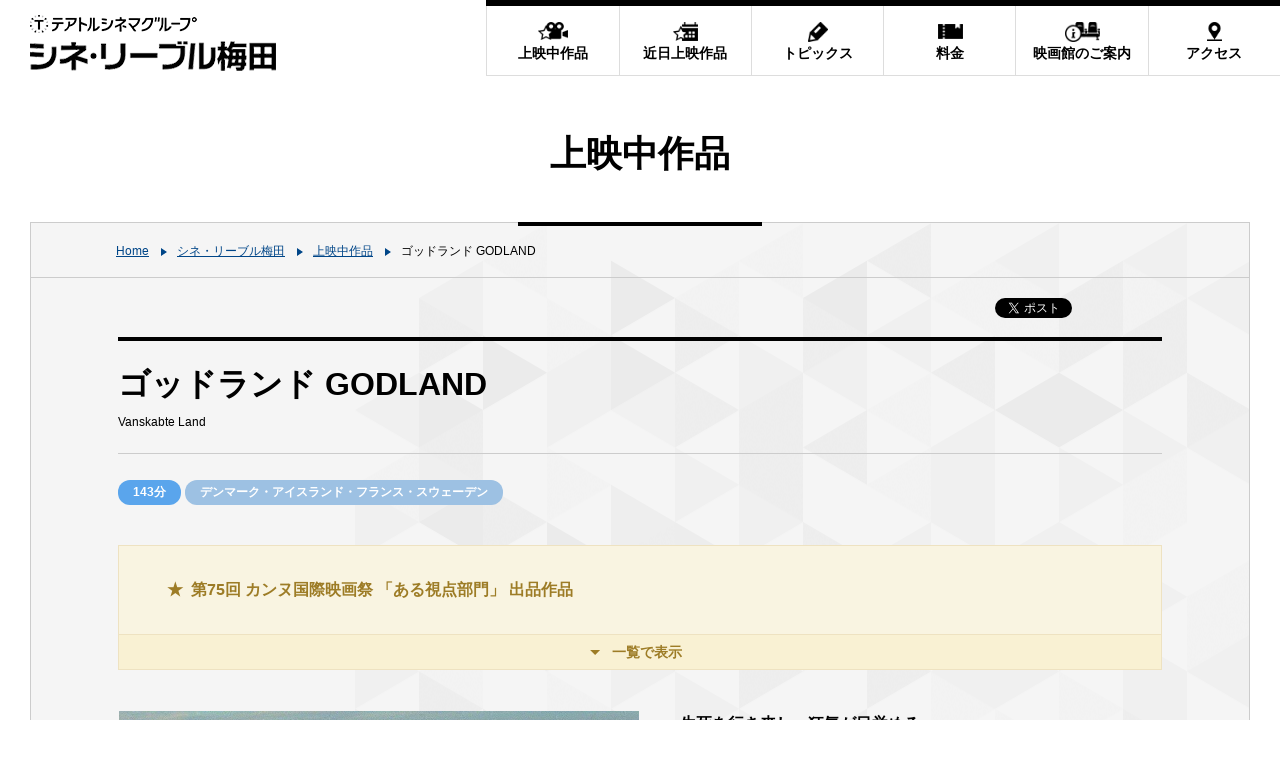

--- FILE ---
content_type: text/html
request_url: https://www.ttcg.jp/cinelibre_umeda/movie/1072400.html
body_size: 9820
content:
<!DOCTYPE html>
<html lang="ja">



<head>
<meta property="og:type" content="article">
<meta property="og:site_name" content="シネ・リーブル梅田">
<meta property="og:url" content="https://ttcg.jp/cinelibre_umeda/movie/1072400.html">
<meta property="og:image" content="https://ttcg.jp/images/ogp_image.jpg">
<meta property="og:description" content="若きデンマーク人の牧師ルーカスが、命を受け植民地アイスランドへ向かう。任務は、辺境の村に教会を建てること。しかし目的地は遠く、旅は想像を絶する厳しさだった。デンマーク嫌いでアイスランド人の年老いたガイド・ラグナルとは対立し、さらに予期せぬアクシデントに見舞われたルーカスは、やがて狂気の淵に落ちていく。瀕死の状態で村にたどり着くが......">
<meta name="twitter:card" content="summary">
<meta name="twitter:site" content="@ttcg_theatres">

<meta charset="UTF-8">
<meta http-equiv="X-UA-Compatible" content="IE=Edge, chrome=1">
<meta name="format-detection" content="telephone=no">
<meta name="apple-mobile-web-app-capable" content="yes">
<meta name="apple-mobile-web-app-status-bar-style" content="black-translucent">
<meta name="viewport" content="width=device-width, initial-scale=1.0">

<title>ゴッドランド GODLAND |シネ・リーブル梅田</title>

<meta name="description" content="若きデンマーク人の牧師ルーカスが、命を受け植民地アイスランドへ向かう。任務は、辺境の村に教会を建てること。しかし目的地は遠く、旅は想像を絶する厳しさだった。デンマーク嫌いでアイスランド人の年老いたガイド・ラグナルとは対立し、さらに予期せぬアクシデントに見舞われたルーカスは、やがて狂気の淵に落ちていく。瀕死の状態で村にたどり着くが......">
<meta name="keywords" content="購入,予約,チケット,映画,ゴッドランド GODLAND">
<meta name="copyright" content="&copy; TOKYO THEATRES COMPANY Inc. All Rights Reserved.">

<link rel="shortcut icon" href="/images/favicon.ico">
<link rel="icon" href="/images/favicon.gif" type="image/gif">
<link rel="alternate" media="handheld" href="https://ttcg.jp/m/cinelibre_umeda/movie/1072400.html">
<link rel="canonical" href="https://ttcg.jp/cinelibre_umeda/movie/1072400.html">
<link rel="stylesheet" href="/css/style.css?2024-04-18">
<link rel="stylesheet" href="/css/print.css?2024-04-18">

<script src="/js/jquery.min.js"></script>



<!-- Google Analytics -->
<script>
var _gaq = _gaq || [];
_gaq.push(['_setAccount', 'UA-17787436-1']);
_gaq.push(['_trackPageview']);
(function() {
var ga = document.createElement('script'); ga.type = 'text/javascript'; ga.async = true;
ga.src = ('https:' == document.location.protocol ? 'https://ssl' : 'http://www') + '.google-analytics.com/ga.js';
var s = document.getElementsByTagName('script')[0]; s.parentNode.insertBefore(ga, s);
})();
</script>
<!-- Google Analytics -->

<!-- Google Tag Manager -->
<script>(function(w,d,s,l,i){w[l]=w[l]||[];w[l].push({'gtm.start':
new Date().getTime(),event:'gtm.js'});var f=d.getElementsByTagName(s)[0],
j=d.createElement(s),dl=l!='dataLayer'?'&l='+l:'';j.async=true;j.src=
'https://www.googletagmanager.com/gtm.js?id='+i+dl;f.parentNode.insertBefore(j,f);
})(window,document,'script','dataLayer','GTM-KT8DSL');</script>
<!-- End Google Tag Manager -->

<script async="async" src="https://flux-cdn.com/client/i-mobile/ttcg.min.js"></script>
<script type="text/javascript">
	window.pbjs = window.pbjs || {que: []};
</script>
<script async='async' src='https://securepubads.g.doubleclick.net/tag/js/gpt.js'></script>
<script type="text/javascript">
	window.googletag = window.googletag || {cmd: []};
</script>
<script type="text/javascript">
	window.fluxtag = {
		readyBids: {
			prebid: false,
			amazon: false,
			google: false
		},
		failSafeTimeout: 3e3,
		isFn: function isFn(object) {
			var _t = 'Function';
			var toString = Object.prototype.toString;
			return toString.call(object) === '[object ' + _t + ']';
		},
		launchAdServer: function() {
			if (!fluxtag.readyBids.prebid || !fluxtag.readyBids.amazon) {
				return;
			}
			fluxtag.requestAdServer();
		},
		requestAdServer: function() {
			if (!fluxtag.readyBids.google) {
				fluxtag.readyBids.google = true;
				googletag.cmd.push(function () {
					if (!!(pbjs.setTargetingForGPTAsync) && fluxtag.isFn(pbjs.setTargetingForGPTAsync)) {
						pbjs.que.push(function () {
							pbjs.setTargetingForGPTAsync();
						});
					}
					googletag.pubads().refresh();
				});
			}
		}
	};
</script>
<script type="text/javascript">
	setTimeout(function() {
		fluxtag.requestAdServer();
	}, fluxtag.failSafeTimeout);
</script>
<script type="text/javascript">
	var imobile_aps_slots = [];
	googletag.cmd.push(function () {
		var PC_rect = googletag.sizeMapping()
		.addSize([770, 0], [[336, 280], [300, 250]])
		.addSize([0, 0], [])
		.build();
		var SP_rect = googletag.sizeMapping()
		.addSize([770, 0], [])
		.addSize([0, 0], [[336, 280], [300, 250]])
		.build();
		//for SP
		imobile_aps_slots.push(googletag.defineSlot('/9176203,22542771435/1736815', [[300, 250], [336, 280]], 'div-gpt-ad-1613983271195-0').defineSizeMapping(SP_rect).addService(googletag.pubads()));
		//for PC
		imobile_aps_slots.push(googletag.defineSlot('/9176203,22542771435/1736811', [[300, 250], [336, 280]], 'div-gpt-ad-1613983055940-0').defineSizeMapping(PC_rect).addService(googletag.pubads()));
		imobile_aps_slots.push(googletag.defineSlot('/9176203,22542771435/1736812', [[336, 280], [300, 250]], 'div-gpt-ad-1613983109758-0').defineSizeMapping(PC_rect).addService(googletag.pubads()));
		googletag.pubads().enableSingleRequest();
		googletag.pubads().collapseEmptyDivs();
		googletag.pubads().disableInitialLoad();
		googletag.enableServices();
		if (!!(window.pbFlux) && !!(window.pbFlux.prebidBidder) && fluxtag.isFn(window.pbFlux.prebidBidder)) {
			pbjs.que.push(function () {
				window.pbFlux.prebidBidder();
			});
		} else {
			fluxtag.readyBids.prebid = true;
			fluxtag.launchAdServer();
		}
	});
</script>
<script type='text/javascript'>
	! function (a9, a, p, s, t, A, g) {
		if (a[a9]) return;
		function q(c, r) {
			a[a9]._Q.push([c, r])
		}
		a[a9] = {
			init: function () {
				q("i", arguments)
			},
			fetchBids: function () {
				q("f", arguments)
			},
			setDisplayBids: function () {},
			targetingKeys: function () {
				return []
			},
			_Q: []
		};
		A = p.createElement(s);
		A.async = !0;
		A.src = t;
		g = p.getElementsByTagName(s)[0];
		g.parentNode.insertBefore(A, g)
	}("apstag", window, document, "script", "//c.amazon-adsystem.com/aax2/apstag.js");
	apstag.init({
		pubID: 'c06cc614-f284-4373-8e7b-e334e4dcb9d3',
		adServer: 'googletag',
		bidTimeout: 1e3,
		schain: {
			complete: 1,
			ver: '1.0',
			nodes: [{
				asi: 'i-mobile.co.jp',
				sid: '74940',
				hp: 1,
			}]
		}
	});
	googletag.cmd.push(function () {
		apstag.fetchBids({
			slots:	[{
				slotID: "div-gpt-ad-1613983271195-0",
				slotName: "/9176203/1736815",
				sizes: [[300, 250], [336, 280]]
			}, {
				slotID: "div-gpt-ad-1613983055940-0",
				slotName: "/9176203/1736811",
				sizes: [[300, 250], [336, 280]]
			}, {
				slotID: "div-gpt-ad-1613983109758-0",
				slotName: "/9176203/1736812",
				sizes: [[300, 250], [336, 280]]
			}]
		}, function (bids) {
			googletag.cmd.push(function () {
				apstag.setDisplayBids();
				fluxtag.readyBids.amazon = true;
				fluxtag.launchAdServer();
			});
		});
	});
</script>



</head>
<body>
<!-- Google Tag Manager (noscript) -->
<noscript><iframe src="https://www.googletagmanager.com/ns.html?id=GTM-KT8DSL"
height="0" width="0" style="display:none;visibility:hidden"></iframe></noscript>
<!-- End Google Tag Manager (noscript) -->


<header>
	<div class="l-header header-theater">
		<div class="header-top">
			<div class="header-top-nav">
				<div class="header-top-nav-list">
					<ul>
						<li><a href="/cinelibre_umeda/#top-schedule" class="button-buy"><b>上映スケジュール（購入）</b></a></li>
						<li><a href="https://ttcg-umeda.cineticket.jp/theater/ud/inquire_booking" target="_blank" class="button-confirm"><b>購入内容確認</b></a></li>
						<li class="double"><a href="/week/?cinelibre_umeda=1"><b>週間上映スケジュール</b></a></li>
					</ul>
				</div><!-- header-top-nav-list -->
			</div><!-- header-top-nav -->
		</div><!-- header-top -->
		<div class="header-bottom">
			<div class="header-globalNav">
				<ul>
					<li><a href="/cinelibre_umeda/movie/" class="icon-movie-theater"><b>上映中作品</b></a></li>
					<li><a href="/cinelibre_umeda/comingsoon/" class="icon-comingsoon"><b>近日上映作品</b></a></li>
					<li><a href="/cinelibre_umeda/topics/" class="icon-topics"><b>トピックス</b></a></li>
					<li><a href="/cinelibre_umeda/price/" class="icon-price"><b>料金</b></a></li>
					<li><a href="/cinelibre_umeda/theater/" class="icon-theater"><b>映画館のご案内</b></a></li>
					<li><a href="/cinelibre_umeda/access/" class="icon-access"><b>アクセス</b></a></li>
				</ul>
			</div><!-- header-globalNav -->
			<ul class="header-logo">
				<li><a href="/"><img src="/images/ttcg-logo.png" width="167" alt="テアトルシネマグループ" class="retina"></a></li>
				<li><a href="/cinelibre_umeda/"><img src="/images/cinelibre_umeda-logo-02.png" width="246" alt="シネ・リーブル梅田" class="retina"></a></li>
			</ul>
		</div><!-- header-bottom -->
	</div><!-- l-header -->
</header>
<div class="header-theater-fixed">
	<div class="header-globalNav">
		<ul>
			<li><a href="/cinelibre_umeda/movie/" class="icon-movie-theater"><b>上映中作品</b></a></li>
			<li><a href="/cinelibre_umeda/comingsoon/" class="icon-comingsoon"><b>近日上映作品</b></a></li>
			<li><a href="/cinelibre_umeda/topics/" class="icon-topics"><b>トピックス</b></a></li>
			<li><a href="/cinelibre_umeda/price/" class="icon-price"><b>料金</b></a></li>
			<li><a href="/cinelibre_umeda/theater/" class="icon-theater"><b>映画館のご案内</b></a></li>
			<li><a href="/cinelibre_umeda/access/" class="icon-access"><b>アクセス</b></a></li>
		</ul>
	</div><!-- header-globalNav -->
</div><!-- header-theater-fixed -->




<div class="l-contents">



	<h1 class="title">上映中作品</h1>



	<div class="l-contents-inner">


		<div class="topic_path">
			<ul>
				<li><a href="/">Home</a></li>
				<li><a href="/cinelibre_umeda/">シネ・リーブル梅田</a></li>
				<li><a href="/cinelibre_umeda/movie/">上映中作品</a></li>
				<li>ゴッドランド GODLAND</li>
			</ul>
		</div><!-- topic_path -->



		<div class="movie-detail">
			<section>
				<div class="section">
					<div class="inner-sp">
						<div class="sns-button">
							<ul>
								<li class="twitter">
									<script>
										!function(d,s,id){var js,fjs=d.getElementsByTagName(s)[0],p=/^http:/.test(d.location)?'http':'https';
										if(!d.getElementById(id)){js=d.createElement(s);js.id=id;js.src=p+'://platform.twitter.com/widgets.js';
										fjs.parentNode.insertBefore(js,fjs);}}(document, 'script', 'twitter-wjs');
									</script>
									<a href="https://twitter.com/share" class="twitter-share-button" data-via="ttcg_theatres" data-hashtags="ttcg">ツイート</a>
								</li>
								<li class="facebook">
									<div id="fb-root"></div>
									<script>
										(function(d, s, id) {
										var js, fjs = d.getElementsByTagName(s)[0];
											if (d.getElementById(id)) return;
											js = d.createElement(s); js.id = id;
											js.src = "//connect.facebook.net/ja_JP/sdk.js#xfbml=1&version=v2.10&appId=292120770908705";
											fjs.parentNode.insertBefore(js, fjs);
										}(document, 'script', 'facebook-jssdk'));
									</script>
									<div class="fb-like" data-href="https://www.facebook.com/ttcg.jp" data-layout="button" data-action="like" data-size="small" data-show-faces="true" data-share="false"></div>
								</li>
							</ul>
						</div><!-- sns-button -->

						<div class="movie-overview">
							<h2 class="movie-title">ゴッドランド GODLAND<span class="sub">Vanskabte Land</span></h2>
							<p class="schedule-nowShowing-label">
								<a href="/modal/label.html" class="modal-iframe">
									<b class="label-type-a">143分</b>
									<b class="label-type-b">デンマーク・アイスランド・フランス・スウェーデン</b>
								</a>
							</p>
							<div class="movie-award">
								<ul>
									<li>第96回 米アカデミー賞国際長編映画賞 アイスランド代表選出作品</li>
									<li>第75回 カンヌ国際映画祭 「ある視点部門」 出品作品</li>
									<li>2023年　デンマーク アカデミー賞（ロバート賞）　最優秀衣装デザイン賞受賞／最優秀作品賞含む 9部門ノミネート</li>
									<li>2023年　アイスランド アカデミー賞（エッダ賞）最優秀監督賞、最優秀撮影賞受賞／最優秀作品賞 含む 9部門ノミネート</li>
								</ul>
								<p class="movie-award-button"><a href="#">一覧で表示</a></p>
							</div><!-- movie-award -->
							<div class="mod-imageText-a">
								<div class="mod-imageText-a-image" data-date="2024-04-05T00:00:00+09:00">
									<ul class="images modal-images">
										<li><a href="/movie/images/20240212132608-dba739b6a37ee03cdf4134abfd11073b686f0023.jpg"><img src="/movie/images/20240212132608-dba739b6a37ee03cdf4134abfd11073b686f0023.jpg" width="512" alt="ゴッドランド GODLAND"></a></li>
										<li><a href="/movie/images/20240404144503-1ec25223f0698eccbb782c6298b5b3235972fdb2.jpg"><img src="/movie/images/20240404144503-1ec25223f0698eccbb782c6298b5b3235972fdb2.jpg" width="128" alt="ゴッドランド GODLAND"></a></li>
										<li><a href="/movie/images/20240404144511-18a8a4bb63ac20a7ebe90c191392268e956ca4f5.jpg"><img src="/movie/images/20240404144511-18a8a4bb63ac20a7ebe90c191392268e956ca4f5.jpg" width="128" alt="ゴッドランド GODLAND"></a></li>
										<li><a href="/movie/images/20240404144517-c075e8867ce25bcdf9416c43c26f4e30f4aa81e7.jpg"><img src="/movie/images/20240404144517-c075e8867ce25bcdf9416c43c26f4e30f4aa81e7.jpg" width="128" alt="ゴッドランド GODLAND"></a></li>
										<li><a href="/movie/images/20240404144523-ef9065d5434f67a34dcfbafdba8051121c54ecdf.jpg"><img src="/movie/images/20240404144523-ef9065d5434f67a34dcfbafdba8051121c54ecdf.jpg" width="128" alt="ゴッドランド GODLAND"></a></li>
									</ul>
									<p class="title-copyright">© 2023 ASSEMBLE DIGITAL LTD. ALL RIGHTS RESERVED.</p>
								</div><!-- mod-imageText-a-image -->
								<div class="mod-imageText-a-text">
									<h2 class="lv03">生死を行き来し、狂気が目覚める<br>極限を迎えた、若き牧師の信念の行方は――</h2>
									<p>若きデンマーク人の牧師ルーカスが、命を受け植民地アイスランドへ向かう。任務は、辺境の村に教会を建てること。しかし目的地は遠く、旅は想像を絶する厳しさだった。デンマーク嫌いでアイスランド人の年老いたガイド・ラグナルとは対立し、さらに予期せぬアクシデントに見舞われたルーカスは、やがて狂気の淵に落ちていく。瀕死の状態で村にたどり着くが......</p>
									<dl class="movie-staff">
										<dt>監督</dt><dd>：フリーヌル・パルマソン</dd>
										<dt>キャスト</dt><dd>：エリオット・クロセット・ホブ、イングバール・E・シーグルズソン、ビクトリア・カルメン・ソンネ、ヤコブ・ローマン</dd>
									</dl>
								</div><!-- mod-imageText-a-text -->
							</div><!-- mod-imageText-a -->
							<ul class="button-list">
								<li><a href="https://www.godland-jp.com/" class="icon-blank" target="_blank">オフィシャルサイト</a></li>
								<li id="js-movie-schedule"><a href="#movie-schedule" class="icon-schedule">上映スケジュール</a></li>
							</ul>
						</div><!-- movie-overview -->

					</div><!-- inner-sp -->
				</div><!-- section -->
			</section>


			<hr>
			<section>
				<div class="section">
					<div class="inner-sp">
						<div class="mod-field">
<div class="mod-video">
									<div class="video"><iframe src="https://www.youtube.com/embed/wzQ3R7vjnhg" frameborder="0" allowfullscreen></iframe></div>
								</div>
						</div><!-- mod-field -->
					</div><!-- inner-sp -->
				</div><!-- section -->
			</section>

			<div id="container_cinelibre_umeda"></div>



		</div><!-- movie-detail -->



	</div><!-- l-content-inner -->





	<section>
		<div class="section top-ads">
			<div class="inner-sp">
				<div class="mod-column-list twoColumn">
					<div class="mod-column-box ads-first">
						<div class="is-pc">
<!-- /9176203/1736812 PC 作品詳細ページ下レクタングル2連左 -->
<div id='div-gpt-ad-1613983109758-0'>
	<script>
		googletag.cmd.push(function() { googletag.display('div-gpt-ad-1613983109758-0'); });
	</script>
</div>
						</div>
						<div class="is-sp">
<!-- /9176203/1736815 SP 作品詳細ページ下レクタングル -->
<div id='div-gpt-ad-1613983271195-0' style='margin:auto;text-align:center;'>
	<script>
		googletag.cmd.push(function() { googletag.display('div-gpt-ad-1613983271195-0'); });
	</script>
</div>
						</div>
					</div><!-- mod-column-box -->
					<div class="mod-column-box ads-second">
						<div class="is-pc">
<!-- /9176203/1736811 PC 作品詳細ページ下レクタングル2連右 -->
<div id='div-gpt-ad-1613983055940-0'>
	<script>
		googletag.cmd.push(function() { googletag.display('div-gpt-ad-1613983055940-0'); });
	</script>
</div>
						</div>
					</div><!-- mod-column-box -->
				</div><!-- mod-column-list -->
			</div><!-- inner-sp -->
		</div><!-- section -->
	</section>



</div><!-- l-content -->



<footer>
	<div class="l-footer">
<div class="footer-pageTop">
			<div class="footer-pageTop-whiteSpace"></div>
			<div class="footer-pageTop-button"><a href="#header"><img src="/images/link-pagetop.png" width="48" alt="PAGE TOP" class="retina"></a></div>
		</div><!-- footer-pageTop -->
		<div class="footer-message">
<img src="/images/message.png" width="480" alt="メッセージ" class="retina">
		</div>
		<nav>
			<div class="footer-nav-top">
				<div class="footer-nav-first">
					<ul>
						<li><a href="/cinelibre_umeda/price/#price-member">TCGメンバーズカードのご案内</a></li>
						<li><a href="/compliment/">株主優待をご利用の方へ</a></li>
						<li><a href="/promotion/">企業・団体様向け窓口</a></li>
						<li><a href="/recruit/#cinelibre_umeda">採用情報</a></li>
					</ul>
				</div><!-- footer-nav-first -->
				<div class="footer-nav-kanto">
					<p class="footer-nav-title"><b>関東地区</b></p>
					<ul>
						<li><a href="/human_yurakucho/">ヒューマントラストシネマ有楽町</a></li>
						<li><a href="/human_shibuya/">ヒューマントラストシネマ渋谷</a></li>
						<li><a href="/theatre_shinjuku/">テアトル新宿</a></li>
						<li><a href="/cinelibre_ikebukuro/">シネ・リーブル池袋</a></li>
						<li><a href="/cineka_omori/">キネカ大森</a></li>
					</ul>
				</div><!-- footer-nav-kanto -->
				<div class="footer-nav-kansai">
					<p class="footer-nav-title"><b>関西地区</b></p>
					<ul>
						<li><a href="/cinelibre_umeda/">シネ・リーブル梅田</a></li>
						<li><a href="/cinelibre_kobe/">シネ・リーブル神戸</a></li>
					</ul>
				</div><!-- footer-nav-kansai -->
				<div class="footer-nav-last">
					<ul>
						<li><a href="/distribution/">東京テアトル配給作品</a></li>
						<li><a href="/production/">東京テアトル制作／プロデュース作品</a></li>
					</ul>
				</div><!-- footer-nav-kansai -->
				<p class="footer-tMark"><img src="/images/logo-ttcg.png" width="82" alt="東京テアトル" class="retina"></p>
			</div><!-- footer-nav-top -->
			<div class="footer-nav-bottom">
				<div class="footer-bottom-first">
					<ul>
						<li><a href="https://www.theatres.co.jp/" target="_blank" class="icon-blank">企業情報</a></li>
						<li><a href="https://www.theatres.co.jp/privacypolicy.html" target="_blank" class="icon-blank">個人情報保護方針</a></li>
						<li><a href="/terms/">ご利用に関して</a></li>
						<li><a href="/sitemap/">サイトマップ</a></li>
					</ul>
				</div><!-- footer-bottom-first -->
				<p class="footer-bottom-copyright"><small>&copy; TOKYO THEATRES COMPANY Inc. All Rights Reserved.</small></p>
			</div><!-- footer-nav-bottom -->
		</nav>
		<div class="footer-movie-copyright">
			<ul>
				<li>© 2023 ASSEMBLE DIGITAL LTD. ALL RIGHTS RESERVED.</li>
			</ul>
		</div><!-- footer-movie-copyright -->
	</div><!-- l-footer -->
</footer>



<script>
	$(function(){
		var $window = $(window);
		// fixedNav
		var timer;
		var $fixedNav = $('.header-group-fixed, .header-theater-fixed');
		var fixedNavHeight = $fixedNav.height();
		function resizeWindow(){
			var windowSize = window.innerWidth;
			var headerHeight = $('.header-group, .header-theater').height();
			if(windowSize > 1024){
				$fixedNav.removeAttr('style').css({
					'transition': '.3s',
					'transform': 'translateY(' + (fixedNavHeight + 58) * -1 + 'px)'
				}).delay(300).css('display', 'block');
				$window.on('load scroll', function(){
					var value = $(this).scrollTop();
					if(value > headerHeight){
						$fixedNav.css({
							'display': 'block',
							'transform': 'translateY(0)'
						});
					}else{
						$fixedNav.css({
							'display': 'block',
							'transform': 'translateY(' + (fixedNavHeight + 58) * -1 + 'px)'
						});
					}
				});
			}else{
				$fixedNav.removeAttr('style');
				$window.on('load scroll', function(){
					var value = $(this).scrollTop();
					if(value > 0){
						$fixedNav.css({
							'display': 'block',
							'transform': 'translateY(0)'
						});
					}else{
						$fixedNav.css({
							'display': 'none',
							'transform': 'translateY(0)'
						});
					}
				});
			}
		}
		resizeWindow();
		$window.on('resize', function(){
			clearTimeout(timer);
			timer = setTimeout(function(){
				resizeWindow();
			}, 100);
		});
		// スムーススクロール
		var $headerTop = $('.header-top');
		var headerTopHeight = $headerTop.height();
		$(document).on('click', 'a[href^="#"]', function(){
			var href = $(this).attr('href');
			var $target = $(href == "#" || href == "" ? 'body, html' : href);
			if($target[0]){
				if($headerTop[0]){
					var position = $target.offset().top - fixedNavHeight - headerTopHeight;
				}else{
					var position = $target.offset().top - fixedNavHeight;
				}
			}else{
				var position = 0;
			}
			$('body, html').animate({scrollTop:position}, 400, 'swing');
			return false;
		});
		$window.on('load', function(){
			var $target = location.hash;
			$target = $target.replace('/', '');
			if($target != '#' && $($target)[0]){
				if($headerTop[0]){
					var position = $($target).offset().top - fixedNavHeight - headerTopHeight;
				}else{
					var position = $($target).offset().top - fixedNavHeight;
				}
				$('body, html').animate({scrollTop:position}, 400, 'swing');
				return false;
			}
		});
		// 作品毎のコピーライトを挿入
		var $copyright = $('.footer-movie-copyright ul');
		if($copyright[0]){
			var copyrightArray = [];
			$copyright.find('li').each(function(){
				copyrightArray.push($(this).html());
				$(this).remove();
			});
			copyrightArray = copyrightArray.filter(function(x, i, self){
				return self.indexOf(x) === i;
			});
			for(var i = 0; i < copyrightArray.length; i++){
				$copyright.append('<li>' + copyrightArray[i] + '</li>');
			}
		}
	});
</script>
<script src="/js/function.min.js"></script>
<script src="/js/magnific-popup.min.js"></script>
<script src="/js/menu.min.js"></script>
<script src="/js/title.min.js"></script>
<script src="/js/schedule-theater-title.min.js"></script>
<script type="text/html" id="movies_cinelibre_umeda">
			<hr id="movie-schedule">
<%	var display_dates = {}; %>
<%	var schedules = []; %>
<%	var now = (new Date()).getTime(); %>
<%	schedules = movies['1072400']; %>
<%	if (schedules) { %>
<%		for (var i = 0; i < schedules.length; i++) { %>
<%			var date = new Date(schedules[i]['date_month'] + '/'  + schedules[i]['date_day'] + '/' + schedules[i]['date_year']); %>
<%			if ((schedules[i]['type'] != 'event') || (date.getTime() - now < 1000 * 60 * 60 * 24 * 3)) { %>
<%				display_dates[schedules[i]['date_year'] + '-' + schedules[i]['date_month'] + '-'  + schedules[i]['date_day']] = true; %>
<%			} %>
<%		} %>
<%	} %>
			<section>
				<div class="section">
					<h2 class="lv01">上映スケジュール（購入）</h2>
					<div class="schedule-prefectures">
						<div class="schedule-theaters">
							<div class="schedule-hide">
								<div class="schedule-week">
									<div class="schedule-week-inner">
<%	for (var i = 0; i < dates.length; i++) { %>
<%		var schedule = dates[i]; %>
<%		if (display_dates[schedule['date_year'] + '-' + schedule['date_month'] + '-'  + schedule['date_day']]) { %>
										<div class="schedule-week-box">
											<a href="#">
<%			var weekday = ['日', '月', '火', '水', '木', '金', '土']; %>
<%			var css = ''; %>
<%			if (schedule['date_weekday'] == 0) { %>
<%				css = ' schedule-sunday'; %>
<%			} else if (schedule['date_weekday'] == 6) { %>
<%				css = ' schedule-saturday'; %>
<%			} %>
												<p class="schedule-day<%= css %>"><%= parseInt(schedule['date_month']) %>/<b><%= parseInt(schedule['date_day']) %></b>[<%= weekday[schedule['date_weekday']] %>]</p>
												<ul>
<%			if (parseInt(schedule['date_month']) == 12 && parseInt(schedule['date_day']) == 1) { %>
													<li>映画の日</li>
<%			} else if (parseInt(schedule['date_day']) == 1) { %>
													<li>ファーストデー</li>
<%			} %>
<%			if (schedule['date_weekday'] == 2) { %>
													<li>ハッピーチューズデー</li>
<%			} else if (schedule['date_weekday'] == 3) { %>
													<li>水曜サービスデー</li>
<%			} else if (schedule['date_weekday'] == 4) { %>
													<li>ハッピーサーズデー</li>
<%			} %>
												</ul>
											</a>
										</div><!-- schedule-week-box -->
<%		} %>
<%	} %>
									</div><!-- schedule-week-inner -->
									<div class="schedule-week-button">
										<p class="schedule-prev"><a>◀</a></p>
										<p class="schedule-next"><a>▶</a></p>
									</div><!-- schedule-week-button -->
								</div><!-- schedule-week -->
<%	for (var i = 0; i < dates.length; i++) { %>
<%		var schedule = dates[i]; %>
<%		if (display_dates[schedule['date_year'] + '-' + schedule['date_month'] + '-'  + schedule['date_day']]) { %>
								<div class="schedule-nowShowing">
									<div class="schedule-nowShowing-button">
										<ul class="nowShowing-button-left">
											<li><b><a href="/cinelibre_umeda/modal/notes.html" class="modal-iframe">注意事項</a></b></li>
											<li><b><a href="/cinelibre_umeda/modal/time.html" class="modal-iframe">開場時間</a></b></li>
										</ul>
										<ul class="nowShowing-button-right">
											<li class="schedule-nowShowing-allhide"><b><a>全てを非表示</a></b></li>
										</ul>
									</div><!-- schedule-nowShowing-button -->
<%			for (var m = 0; m < schedule['movie'].length; m++) { %>
<%				if (schedule['movie'][m] == '1072400') { %>
									<div class="schedule-nowShowing-box">
										<div class="schedule-nowShowing-first">
											<div class="schedule-nowShowing-title"><h4><a href="/cinelibre_umeda/movie/1072400.html">ゴッドランド GODLAND<span>4/25(木)にて上映終了の可能性あり - 終映未定</span></a></h4></div>
											<div class="schedule-nowShowing-hide btn btn-hide"><b><a>非表示</a></b></div>
											<div class="schedule-nowShowing-hide btn btn-show is-hide"><b><a>表示</a></b></div>
										</div><!-- schedule-nowShowing-first -->
										<div class="schedule-nowShowing-timeTable">
											<div class="schedule-nowShowing-timeTable-box">
												<div class="schedule-nowShowing-image"><a href="/cinelibre_umeda/movie/1072400.html"></a></div>
<%				for (var j = 0; j < screens['1072400-' + schedule['date_year'] + '-' + schedule['date_month'] + '-' + schedule['date_day']].length; j++) { %>
<%					var screen = screens['1072400-' + schedule['date_year'] + '-' + schedule['date_month'] + '-' + schedule['date_day']][j]; %>
<%					if (j == 0) { %>
												<div class="schedule-nowShowing-screening">
<%					} %>
													<ul>
<%					if (screen['name'] == 'シネマ１') { %>
<%						var screen_display_name = 'odessaｼﾈﾏ1'; %>
<%						var screen_image = '/images/cinelibre_umeda-theater-seat-01.png'; %>
<%						var screen_seat_count = '122席'; %>
<%					} %>
<%					if (screen['name'] == 'シネマ２') { %>
<%						var screen_display_name = 'シネマ2'; %>
<%						var screen_image = '/images/cinelibre_umeda-theater-seat-02.png'; %>
<%						var screen_seat_count = '95席'; %>
<%					} %>
<%					if (screen['name'] == 'シネマ３') { %>
<%						var screen_display_name = 'シネマ3'; %>
<%						var screen_image = '/images/cinelibre_umeda-theater-seat-03.png'; %>
<%						var screen_seat_count = '113席'; %>
<%					} %>
<%					if (screen['name'] == 'シネマ４') { %>
<%						var screen_display_name = 'シネマ4'; %>
<%						var screen_image = '/images/cinelibre_umeda-theater-seat-04.png'; %>
<%						var screen_seat_count = '113席'; %>
<%					} %>
														<li><h5><a href="<% if (screen_image) { %><%= screen_image %><% } else { %>#<% } %>" class="modal-image"><b><% if (screen_display_name) { %><%= screen_display_name %><% } else { %><%= screen['name'] %><% } %></b><% if (screen_seat_count) { %><%= screen_seat_count %><% } %><% if (screen_image) { %><span class="seat">座席表</span><% } %></a></h5></li>
<%					for (var k = 0; k < screen['time'].length; k++) { %>
<%						var time = screen['time'][k]; %>
<%						if (purchasable) { %>
<%							if (time['available'] == 0) { %>
														<li><a href="<%= time['url'] %>" target="_blank"><div class="time"><b><%= time['start_time_hour'] %>:<%= time['start_time_minute'] %></b>-<% if (time['end_time_hour']) { %> <%= time['end_time_hour'] %>:<%= time['end_time_minute'] %><% } %></div><div class="status"><b>○</b>購入</div></a></li>
<%							} else if (time['available'] == 1) { %>
														<li><a><div class="time"><b><%= time['start_time_hour'] %>:<%= time['start_time_minute'] %></b>-<% if (time['end_time_hour']) { %> <%= time['end_time_hour'] %>:<%= time['end_time_minute'] %><% } %></div><div class="status"><b>○</b>窓口</div></a></li>
<%							} else if (time['available'] == 2) { %>
														<li><a href="<%= time['url'] %>" target="_blank"><div class="time"><b><%= time['start_time_hour'] %>:<%= time['start_time_minute'] %></b>-<% if (time['end_time_hour']) { %> <%= time['end_time_hour'] %>:<%= time['end_time_minute'] %><% } %></div><div class="status"><b>△</b>購入</div></a></li>
<%							} else if (time['available'] == 4) { %>
														<li><a><div class="time"><b><%= time['start_time_hour'] %>:<%= time['start_time_minute'] %></b>-<% if (time['end_time_hour']) { %> <%= time['end_time_hour'] %>:<%= time['end_time_minute'] %><% } %></div><div class="status"><b>△</b>窓口</div></a></li>
<%							} else if (time['available'] == 5) { %>
														<li class="is-out"><div class="time"><b><%= time['start_time_hour'] %>:<%= time['start_time_minute'] %></b>-<% if (time['end_time_hour']) { %> <%= time['end_time_hour'] %>:<%= time['end_time_minute'] %><% } %></div><div class="status"><b>✕</b>満席</div></li>
<%							} else { %>
														<li class="is-out"><div class="time"><b><%= time['start_time_hour'] %>:<%= time['start_time_minute'] %></b>-<% if (time['end_time_hour']) { %> <%= time['end_time_hour'] %>:<%= time['end_time_minute'] %><% } %></div></li>
<%							} %>
<%						} else { %>
<%							if (time['available'] == 0 || time['available'] == 1 || time['available'] == 2 || time['available'] == 4) { %>
														<li class="is-nolink"><div class="time"><b><%= time['start_time_hour'] %>:<%= time['start_time_minute'] %></b>-<% if (time['end_time_hour']) { %> <%= time['end_time_hour'] %>:<%= time['end_time_minute'] %><% } %></div></li>
<%							} else { %>
														<li class="is-out"><div class="time"><b><%= time['start_time_hour'] %>:<%= time['start_time_minute'] %></b>-<% if (time['end_time_hour']) { %> <%= time['end_time_hour'] %>:<%= time['end_time_minute'] %><% } %></div></li>
<%							} %>
<%						} %>
<%					} %>
<%					for (var l = 0; l < 7 - screen['time'].length; l++) { %>
														<li class="is-hide">&nbsp;</li>
<%					} %>
													</ul>
<%					if (j + 1 == screens['1072400-' + schedule['date_year'] + '-' + schedule['date_month'] + '-' + schedule['date_day']].length) { %>
												</div><!-- schedule-nowShowing-screening -->
<%					} %>
<%				} %>
											</div><!-- schedule-nowShowing-timeTable-box -->
											<p class="schedule-nowShowing-label">
												<a href="/modal/label.html" class="modal-iframe">
													<b class="label-type-a">143分</b>
												</a>
											</p>
										</div><!-- schedule-nowShowing-timeTable -->
									</div><!-- schedule-nowShowing-box -->
<%				} %>
<%			} %>
								</div><!-- schedule-nowShowing -->
<%		} %>
<%	}%>
							</div><!-- schedule-hide -->
						</div><!-- schedule-theaters -->
					</div><!-- schedule-prefectures -->
				</div><!-- section -->
			</section>
</script>
<script src="/js/micro-template.js"></script>
<script>
	$(function () {
		var purchasable = {};
		var rendered = {};
		function renderTheater(code, type) {
			if (!rendered[code]) {
				$.ajax({
					'url': '/data/' + code + '.js',
					'type': 'GET',
					'cache': false,
					'dataType': 'json'
				})
				.done(function (data) {
					data['purchasable'] = purchasable[code];
					$('#container_' + code).html(template('movies_' + code, data));
					// .modal-image
					$('.modal-image').magnificPopup({
						type: 'image'
					});
					// modal-iframe
					$('.modal-iframe').magnificPopup({
						type: 'iframe',
						disableOn: 500,
						mainClass: 'mfp-fade',
						removalDelay: 200,
						preloader: false,
						fixedContentPos: false
					});
					// 初日を1週間表示
					$('.first-day').each(function(){
						$(this).hide();
						var now = Math.ceil((new Date().getTime() - new Date($(this).attr('datetime')).getTime())/(60*60*1000));
						if(now <= (7*24)){
							$(this).show();
						}
					});
					if(!$('.schedule-nowShowing-box')[0]){
						$('#js-movie-schedule').hide();
						$('#container_cinelibre_umeda').hide();
					}
					initSchedule();
				}).fail(function(jqXHR, textStatus) {
					console.log('Error (' + code + '.js): ' + textStatus);
				});
				rendered[code] = true;
			}
		}
		$.ajax({
			'url': '/data/purchasable.js',
			'type': 'GET',
			'cache': false,
			'dataType': 'json'
		})
		.done(function (data) {
			purchasable = data;
			renderTheater('cinelibre_umeda', 'schedule');
		}).fail(function(jqXHR, textStatus) {
			console.log('Error (purchasable.js): ' + textStatus);
		});
		$('[data-date]').each(function(){
			var retinaCheck = window.devicePixelRatio;
			if(retinaCheck >= 2) {
				var icon_new = '<p class="icon-new"><img src="/images/icon-new.png" width="32" alt="NEW" srcset="/images/icon-new@2x.png 2x"></p>';
			} else {
				var icon_new = '<p class="icon-new"><img src="/images/icon-new.png" width="32" alt="NEW"></p>';
			}
			var now = Math.ceil((new Date().getTime() - new Date($(this).attr('data-date')).getTime())/(60*60*1000));
			if(now <= (7*24)){
				$(this).append(icon_new);
			}
		});
	});
</script>



<script defer src="https://static.cloudflareinsights.com/beacon.min.js/vcd15cbe7772f49c399c6a5babf22c1241717689176015" integrity="sha512-ZpsOmlRQV6y907TI0dKBHq9Md29nnaEIPlkf84rnaERnq6zvWvPUqr2ft8M1aS28oN72PdrCzSjY4U6VaAw1EQ==" data-cf-beacon='{"version":"2024.11.0","token":"c548fc8ccc27454581a83c8a219dce7a","r":1,"server_timing":{"name":{"cfCacheStatus":true,"cfEdge":true,"cfExtPri":true,"cfL4":true,"cfOrigin":true,"cfSpeedBrain":true},"location_startswith":null}}' crossorigin="anonymous"></script>
</body>
</html>


--- FILE ---
content_type: text/html; charset=utf-8
request_url: https://www.google.com/recaptcha/api2/aframe
body_size: 184
content:
<!DOCTYPE HTML><html><head><meta http-equiv="content-type" content="text/html; charset=UTF-8"></head><body><script nonce="SFUFkaIgQM7wljzMBrs6WA">/** Anti-fraud and anti-abuse applications only. See google.com/recaptcha */ try{var clients={'sodar':'https://pagead2.googlesyndication.com/pagead/sodar?'};window.addEventListener("message",function(a){try{if(a.source===window.parent){var b=JSON.parse(a.data);var c=clients[b['id']];if(c){var d=document.createElement('img');d.src=c+b['params']+'&rc='+(localStorage.getItem("rc::a")?sessionStorage.getItem("rc::b"):"");window.document.body.appendChild(d);sessionStorage.setItem("rc::e",parseInt(sessionStorage.getItem("rc::e")||0)+1);localStorage.setItem("rc::h",'1768952190777');}}}catch(b){}});window.parent.postMessage("_grecaptcha_ready", "*");}catch(b){}</script></body></html>

--- FILE ---
content_type: text/css
request_url: https://www.ttcg.jp/css/style.css?2024-04-18
body_size: 19227
content:
abbr,address,article,aside,audio,b,blockquote,body,button,canvas,caption,cite,code,dd,del,details,dfn,div,dl,dt,em,fieldset,figcaption,figure,footer,form,h1,h2,h3,h4,h5,h6,header,hgroup,html,i,iframe,img,ins,kbd,label,legend,li,mark,menu,nav,object,ol,p,pre,q,samp,section,small,span,strong,sub,summary,table,tbody,td,tfoot,th,thead,time,tr,ul,var,video{background-color:transparent;border:0;font-size:100%;margin:0;outline:0;padding:0;vertical-align:baseline}article,aside,canvas,details,figcaption,figure,footer,header,hgroup,menu,nav,section,summary{display:block}figure{line-height:1}figcaption{color:#666}blockquote,q{quotes:none}blockquote:after,blockquote:before,q:after,q:before{content:"";content:none}a{background-color:transparent;border:0;font-size:100%;margin:0;outline:none;padding:0;vertical-align:baseline}p{margin-bottom:1em}ol,ul{list-style:none}ol{counter-reset:my-counter;padding:0}address{font-style:normal}hr{border:0;border-top:1px solid #ccc;height:0;margin:0 auto 65px;padding:0}hr.print{border-top:none;margin-bottom:0;padding-top:0}@media screen and (max-width:736px){br.none{display:none}}::selection{background:#004688;color:#eee}::-moz-selection{background:#004688;color:#eee}body{-webkit-font-feature-settings:"palt" 1;font-feature-settings:"palt" 1;-webkit-text-size-adjust:100%;font-family:-apple-system,BlinkMacSystemFont,Hiragino Kaku Gothic ProN,Meiryo,sans-serif;-webkit-font-kerning:auto;font-kerning:auto;font-size:14px;font-size:.875rem;font-size:#333;line-height:1.75}html{-webkit-box-sizing:border-box;box-sizing:border-box;overflow-y:scroll}*,:after,:before{-webkit-box-sizing:inherit;box-sizing:inherit}* html body{background:url(null) fixed;font-family:ＭＳ Ｐゴシック,MS PGothic,Sans-Serif}a,a:link{color:#004688}a:link{text-decoration:underline}a:hover,a:visited{color:#004688;text-decoration:none}.clearfix,.footer-movie-copyright ul,.l-header,.main-visual-box{*zoom:1}.clearfix:after,.footer-movie-copyright ul:after,.l-header:after,.main-visual-box:after{clear:both;content:".";display:block;height:0;visibility:hidden}header{width:100%}body.none-responsive header{margin:auto;min-width:1164px!important}.l-header a{text-decoration:none}.header-top{background:#004688 url(/images/background-top-nav.png) repeat-x 100% 0;width:100%}.header-top-nav{display:none}body.top .header-top{height:58px;position:fixed;z-index:9999}.header-globalNav{background:#fff;border-top:6px solid #000;float:right}.header-globalNav ul{display:-webkit-box;display:-ms-flexbox;display:flex;-ms-flex-wrap:wrap;flex-wrap:wrap;margin:0 auto;max-width:100%}.header-globalNav ul li{border-bottom:1px solid #ddd;border-left:1px solid #ddd;font-size:14px;font-size:.875rem;position:relative;text-align:center}.header-globalNav a{color:#000;display:block}.header-globalNav b{display:inline-block}.header-globalNav .icon-movie b{background:url(/images/icon-movie.png);background-color:transparent;background-position:center 12px;background-repeat:no-repeat;background-size:20px auto;padding:35px 0 10px}@media(-webkit-min-device-pixel-ratio:1.3),(min-device-pixel-ratio:1.3),(min-resolution:1.3dppx){.header-globalNav .icon-movie b{background-color:transparent;background-image:url(/images/icon-movie@2x.png);background-repeat:no-repeat;background-size:20px auto}}.header-globalNav .icon-theaters b{background:url(/images/icon-theaters.png);background-color:transparent;background-position:center 18px;background-repeat:no-repeat;background-size:25px auto;padding:35px 0 10px}@media(-webkit-min-device-pixel-ratio:1.3),(min-device-pixel-ratio:1.3),(min-resolution:1.3dppx){.header-globalNav .icon-theaters b{background-color:transparent;background-image:url(/images/icon-theaters@2x.png);background-repeat:no-repeat;background-size:25px auto}}.header-globalNav .icon-member b{background:url(/images/icon-member-w.png);background-color:transparent;background-position:center 14px;background-repeat:no-repeat;background-size:20px auto;padding:35px 0 10px}@media(-webkit-min-device-pixel-ratio:1.3),(min-device-pixel-ratio:1.3),(min-resolution:1.3dppx){.header-globalNav .icon-member b{background-color:transparent;background-image:url(/images/icon-member-w@2x.png);background-repeat:no-repeat;background-size:20px auto}}.header-globalNav .icon-store b{background:url(/images/icon-store.png);background-color:transparent;background-position:center 14px;background-repeat:no-repeat;background-size:20px auto;padding:35px 0 10px}@media(-webkit-min-device-pixel-ratio:1.3),(min-device-pixel-ratio:1.3),(min-resolution:1.3dppx){.header-globalNav .icon-store b{background-color:transparent;background-image:url(/images/icon-store@2x.png);background-repeat:no-repeat;background-size:20px auto}}.header-globalNav .icon-movie-theater b{background:url(/images/icon-movie-theater.png);background-color:transparent;background-position:center 16px;background-repeat:no-repeat;background-size:30px auto;padding:35px 0 10px}@media(-webkit-min-device-pixel-ratio:1.3),(min-device-pixel-ratio:1.3),(min-resolution:1.3dppx){.header-globalNav .icon-movie-theater b{background-color:transparent;background-image:url(/images/icon-movie-theater@2x.png);background-repeat:no-repeat;background-size:30px auto}}.header-globalNav .icon-comingsoon b{background:url(/images/icon-comingsoon.png);background-color:transparent;background-position:center 16px;background-repeat:no-repeat;background-size:25px auto;padding:35px 0 10px}@media(-webkit-min-device-pixel-ratio:1.3),(min-device-pixel-ratio:1.3),(min-resolution:1.3dppx){.header-globalNav .icon-comingsoon b{background-color:transparent;background-image:url(/images/icon-comingsoon@2x.png);background-repeat:no-repeat;background-size:25px auto}}.header-globalNav .icon-topics b{background:url(/images/icon-topics.png);background-color:transparent;background-position:center 16px;background-repeat:no-repeat;background-size:20px auto;padding:35px 0 10px}@media(-webkit-min-device-pixel-ratio:1.3),(min-device-pixel-ratio:1.3),(min-resolution:1.3dppx){.header-globalNav .icon-topics b{background-color:transparent;background-image:url(/images/icon-topics@2x.png);background-repeat:no-repeat;background-size:20px auto}}.header-globalNav .icon-price b{background:url(/images/icon-price.png);background-color:transparent;background-position:center 18px;background-repeat:no-repeat;background-size:25px auto;padding:35px 0 10px}@media(-webkit-min-device-pixel-ratio:1.3),(min-device-pixel-ratio:1.3),(min-resolution:1.3dppx){.header-globalNav .icon-price b{background-color:transparent;background-image:url(/images/icon-price@2x.png);background-repeat:no-repeat;background-size:25px auto}}.header-globalNav .icon-theater b{background:url(/images/icon-theater.png);background-color:transparent;background-position:center 16px;background-repeat:no-repeat;background-size:35px auto;padding:35px 0 10px}@media(-webkit-min-device-pixel-ratio:1.3),(min-device-pixel-ratio:1.3),(min-resolution:1.3dppx){.header-globalNav .icon-theater b{background-color:transparent;background-image:url(/images/icon-theater@2x.png);background-repeat:no-repeat;background-size:35px auto}}.header-globalNav .icon-access b{background:url(/images/icon-access.png);background-color:transparent;background-position:center 16px;background-repeat:no-repeat;background-size:15px auto;padding:35px 0 10px}@media(-webkit-min-device-pixel-ratio:1.3),(min-device-pixel-ratio:1.3),(min-resolution:1.3dppx){.header-globalNav .icon-access b{background-color:transparent;background-image:url(/images/icon-access@2x.png);background-repeat:no-repeat;background-size:15px auto}}@media screen and (max-width:1024px){.header-globalNav li:nth-child(odd){border-left:none}.header-globalNav .icon-movie b{background-position:center 8px;padding:30px 0 5px}.header-globalNav .icon-theaters b{background-position:center 12px;padding:30px 0 5px}.header-globalNav .icon-member b,.header-globalNav .icon-store b{background-position:center 8px;padding:30px 0 5px}.header-globalNav .icon-access b,.header-globalNav .icon-comingsoon b,.header-globalNav .icon-movie-theater b,.header-globalNav .icon-price b,.header-globalNav .icon-theater b,.header-globalNav .icon-topics b{background-position:center 10px;padding:30px 0 5px}}@media screen and (max-width:736px){.header-globalNav .icon-movie-theater b{background:url(/images/icon-movie-theater-w.png);background-color:transparent;background-position:0;background-repeat:no-repeat;background-size:30px auto;padding:5px 0 5px 40px}}@media screen and (max-width:736px)and (-webkit-min-device-pixel-ratio:1.3),screen and (max-width:736px)and (min-device-pixel-ratio:1.3),screen and (max-width:736px)and (min-resolution:1.3dppx){.header-globalNav .icon-movie-theater b{background-color:transparent;background-image:url(/images/icon-movie-theater-w@2x.png);background-repeat:no-repeat;background-size:30px auto}}@media screen and (max-width:736px){.header-globalNav .icon-comingsoon b{background:url(/images/icon-comingsoon-w.png);background-color:transparent;background-position:0;background-repeat:no-repeat;background-size:25px auto;padding:5px 0 5px 40px}}@media screen and (max-width:736px)and (-webkit-min-device-pixel-ratio:1.3),screen and (max-width:736px)and (min-device-pixel-ratio:1.3),screen and (max-width:736px)and (min-resolution:1.3dppx){.header-globalNav .icon-comingsoon b{background-color:transparent;background-image:url(/images/icon-comingsoon-w@2x.png);background-repeat:no-repeat;background-size:25px auto}}@media screen and (max-width:736px){.header-globalNav .icon-topics b{background:url(/images/icon-topics-w.png);background-color:transparent;background-position:5px;background-repeat:no-repeat;background-size:20px auto;padding:5px 0 5px 40px}}@media screen and (max-width:736px)and (-webkit-min-device-pixel-ratio:1.3),screen and (max-width:736px)and (min-device-pixel-ratio:1.3),screen and (max-width:736px)and (min-resolution:1.3dppx){.header-globalNav .icon-topics b{background-color:transparent;background-image:url(/images/icon-topics-w@2x.png);background-repeat:no-repeat;background-size:20px auto}}@media screen and (max-width:736px){.header-globalNav .icon-price b{background:url(/images/icon-price-w.png);background-color:transparent;background-position:5px;background-repeat:no-repeat;background-size:20px auto;padding:5px 0 5px 40px}}@media screen and (max-width:736px)and (-webkit-min-device-pixel-ratio:1.3),screen and (max-width:736px)and (min-device-pixel-ratio:1.3),screen and (max-width:736px)and (min-resolution:1.3dppx){.header-globalNav .icon-price b{background-color:transparent;background-image:url(/images/icon-price-w@2x.png);background-repeat:no-repeat;background-size:20px auto}}@media screen and (max-width:736px){.header-globalNav .icon-theater b{background:url(/images/icon-theater-w.png);background-color:transparent;background-position:0;background-repeat:no-repeat;background-size:30px auto;padding:5px 0 5px 40px}}@media screen and (max-width:736px)and (-webkit-min-device-pixel-ratio:1.3),screen and (max-width:736px)and (min-device-pixel-ratio:1.3),screen and (max-width:736px)and (min-resolution:1.3dppx){.header-globalNav .icon-theater b{background-color:transparent;background-image:url(/images/icon-theater-w@2x.png);background-repeat:no-repeat;background-size:30px auto}}@media screen and (max-width:736px){.header-globalNav .icon-access b{background:url(/images/icon-access-w.png);background-color:transparent;background-position:8px;background-repeat:no-repeat;background-size:15px auto;padding:5px 0 5px 40px}}@media screen and (max-width:736px)and (-webkit-min-device-pixel-ratio:1.3),screen and (max-width:736px)and (min-device-pixel-ratio:1.3),screen and (max-width:736px)and (min-resolution:1.3dppx){.header-globalNav .icon-access b{background-color:transparent;background-image:url(/images/icon-access-w@2x.png);background-repeat:no-repeat;background-size:15px auto}}.header-group .header-globalNav{width:62%}.header-group .header-globalNav li{-ms-flex-preferred-size:25%;-webkit-box-flex:0;-ms-flex-positive:0;-ms-flex-negative:1;-webkit-box-sizing:border-box;box-sizing:border-box;flex-basis:25%;flex-grow:0;flex-shrink:1;max-width:25%;text-align:center}.header-group .header-globalNav li.dark{background:#000 url(/images/background-nav.png) repeat 100% 0}.header-group .header-globalNav li.dark a{color:#fff}@media screen and (max-width:736px){.header-group .header-globalNav li{-ms-flex-preferred-size:50%;flex-basis:50%;max-width:50%}}.header-theater .header-globalNav{width:62%}.header-theater .header-globalNav li{-ms-flex-preferred-size:16.6666666667%;-webkit-box-flex:0;-ms-flex-positive:0;-ms-flex-negative:1;-webkit-box-sizing:border-box;box-sizing:border-box;flex-basis:16.6666666667%;flex-grow:0;flex-shrink:1;max-width:16.6666666667%;text-align:center}.header-logo{float:left;line-height:0;margin:0 auto}@media screen and (max-width:1024px){.header-logo{margin-top:127px}}.header-group .header-logo{padding:25px 30px 0}@media screen and (max-width:1024px){.header-group .header-logo{border-bottom:1px solid #ccc;float:none;padding:15px;text-align:center}}@media screen and (max-width:736px){.header-group .header-logo{padding:15px}}@media screen and (max-width:320px){.header-group .header-logo img{width:100%}}.header-theater .header-logo{padding:15px 30px}.header-theater .header-logo li:first-child{margin-bottom:8px}@media screen and (max-width:1024px){.header-theater .header-logo{border-bottom:1px solid #ccc;float:none;padding:15px;text-align:center}}@media screen and (max-width:736px){.header-theater .header-logo{margin-top:5px;padding:12px 15px;text-align:left}}@media screen and (max-width:1200px){.header-theater .header-logo .width-over img{width:320px}}@media screen and (max-width:350px){.header-theater .header-logo .width-over img{width:100%}}@media screen and (max-width:1024px){body.top .l-header .header-logo{margin-bottom:50px}}@media screen and (max-width:736px){body.top .l-header .header-logo{margin-bottom:0}body.top .header-theater .header-logo{margin-top:66px}}@media screen and (max-width:1024px){body.none-responsive .header-logo{border-bottom:none;float:left;margin-top:0;text-align:left}}@media screen and (max-width:736px){body.none-responsive .header-logo img{width:auto}}@media screen and (max-width:1024px){body.none-responsive .header-group .header-logo{padding:25px 30px 0}body.none-responsive .header-theater .header-logo{padding:15px 30px}.l-header .header-globalNav{float:none;position:fixed;top:0;width:100%;z-index:9999}.l-header .header-globalNav li:first-child:before{display:none}body.top .l-header .header-globalNav{top:58px}}@media screen and (max-width:736px){.header-theater .header-globalNav ul{background:#000 url(/images/background-nav.png) repeat 50%}.header-theater .header-globalNav li{-ms-flex-preferred-size:100%;border-bottom:0;border-left:0;flex-basis:100%;max-width:100%}}@media screen and (max-width:1024px){body.none-responsive .header-group .header-globalNav{float:right;position:static;width:62%}body.none-responsive .header-group .header-globalNav li{border-left:1px solid #ddd}body.none-responsive .header-group .header-globalNav li:first-child:before{display:inline}body.none-responsive .header-group .header-globalNav .icon-movie b{background:url(/images/icon-movie.png);background-color:transparent;background-position:center 12px;background-repeat:no-repeat;background-size:20px auto;padding:35px 0 10px}}@media screen and (max-width:1024px)and (-webkit-min-device-pixel-ratio:1.3),screen and (max-width:1024px)and (min-device-pixel-ratio:1.3),screen and (max-width:1024px)and (min-resolution:1.3dppx){body.none-responsive .header-group .header-globalNav .icon-movie b{background-color:transparent;background-image:url(/images/icon-movie@2x.png);background-repeat:no-repeat;background-size:20px auto}}@media screen and (max-width:1024px){body.none-responsive .header-group .header-globalNav .icon-theaters b{background:url(/images/icon-theaters.png);background-color:transparent;background-position:center 18px;background-repeat:no-repeat;background-size:25px auto;padding:35px 0 10px}}@media screen and (max-width:1024px)and (-webkit-min-device-pixel-ratio:1.3),screen and (max-width:1024px)and (min-device-pixel-ratio:1.3),screen and (max-width:1024px)and (min-resolution:1.3dppx){body.none-responsive .header-group .header-globalNav .icon-theaters b{background-color:transparent;background-image:url(/images/icon-theaters@2x.png);background-repeat:no-repeat;background-size:25px auto}}@media screen and (max-width:1024px){body.none-responsive .header-group .header-globalNav .icon-member b{background:url(/images/icon-member-w.png);background-color:transparent;background-position:center 14px;background-repeat:no-repeat;background-size:20px auto;padding:35px 0 10px}}@media screen and (max-width:1024px)and (-webkit-min-device-pixel-ratio:1.3),screen and (max-width:1024px)and (min-device-pixel-ratio:1.3),screen and (max-width:1024px)and (min-resolution:1.3dppx){body.none-responsive .header-group .header-globalNav .icon-member b{background-color:transparent;background-image:url(/images/icon-member-w@2x.png);background-repeat:no-repeat;background-size:20px auto}}@media screen and (max-width:1024px){body.none-responsive .header-group .header-globalNav .icon-store b{background:url(/images/icon-store.png);background-color:transparent;background-position:center 14px;background-repeat:no-repeat;background-size:20px auto;padding:35px 0 10px}}@media screen and (max-width:1024px)and (-webkit-min-device-pixel-ratio:1.3),screen and (max-width:1024px)and (min-device-pixel-ratio:1.3),screen and (max-width:1024px)and (min-resolution:1.3dppx){body.none-responsive .header-group .header-globalNav .icon-store b{background-color:transparent;background-image:url(/images/icon-store@2x.png);background-repeat:no-repeat;background-size:20px auto}}@media screen and (max-width:736px){body.none-responsive .header-group .header-globalNav li{-ms-flex-preferred-size:25%;-webkit-box-flex:0;-ms-flex-positive:0;-ms-flex-negative:1;-webkit-box-sizing:border-box;box-sizing:border-box;flex-basis:25%;flex-grow:0;flex-shrink:1;max-width:25%}}@media screen and (max-width:1024px){body.none-responsive .header-theater .header-globalNav{float:right;position:static;width:65%}body.none-responsive .header-theater .header-globalNav li{border-left:1px solid #ddd}body.none-responsive .header-theater .header-globalNav li:first-child:before{display:inline}body.none-responsive .header-theater .header-globalNav .icon-movie-theater b{background:url(/images/icon-movie-theater.png);background-color:transparent;background-position:center 16px;background-repeat:no-repeat;background-size:30px auto;padding:35px 0 10px}}@media screen and (max-width:1024px)and (-webkit-min-device-pixel-ratio:1.3),screen and (max-width:1024px)and (min-device-pixel-ratio:1.3),screen and (max-width:1024px)and (min-resolution:1.3dppx){body.none-responsive .header-theater .header-globalNav .icon-movie-theater b{background-color:transparent;background-image:url(/images/icon-movie-theater@2x.png);background-repeat:no-repeat;background-size:30px auto}}@media screen and (max-width:1024px){body.none-responsive .header-theater .header-globalNav .icon-comingsoon b{background:url(/images/icon-comingsoon.png);background-color:transparent;background-position:center 16px;background-repeat:no-repeat;background-size:25px auto;padding:35px 0 10px}}@media screen and (max-width:1024px)and (-webkit-min-device-pixel-ratio:1.3),screen and (max-width:1024px)and (min-device-pixel-ratio:1.3),screen and (max-width:1024px)and (min-resolution:1.3dppx){body.none-responsive .header-theater .header-globalNav .icon-comingsoon b{background-color:transparent;background-image:url(/images/icon-comingsoon@2x.png);background-repeat:no-repeat;background-size:25px auto}}@media screen and (max-width:1024px){body.none-responsive .header-theater .header-globalNav .icon-topics b{background:url(/images/icon-topics.png);background-color:transparent;background-position:center 16px;background-repeat:no-repeat;background-size:20px auto;padding:35px 0 10px}}@media screen and (max-width:1024px)and (-webkit-min-device-pixel-ratio:1.3),screen and (max-width:1024px)and (min-device-pixel-ratio:1.3),screen and (max-width:1024px)and (min-resolution:1.3dppx){body.none-responsive .header-theater .header-globalNav .icon-topics b{background-color:transparent;background-image:url(/images/icon-topics@2x.png);background-repeat:no-repeat;background-size:20px auto}}@media screen and (max-width:1024px){body.none-responsive .header-theater .header-globalNav .icon-price b{background:url(/images/icon-price.png);background-color:transparent;background-position:center 18px;background-repeat:no-repeat;background-size:25px auto;padding:35px 0 10px}}@media screen and (max-width:1024px)and (-webkit-min-device-pixel-ratio:1.3),screen and (max-width:1024px)and (min-device-pixel-ratio:1.3),screen and (max-width:1024px)and (min-resolution:1.3dppx){body.none-responsive .header-theater .header-globalNav .icon-price b{background-color:transparent;background-image:url(/images/icon-price@2x.png);background-repeat:no-repeat;background-size:25px auto}}@media screen and (max-width:1024px){body.none-responsive .header-theater .header-globalNav .icon-theater b{background:url(/images/icon-theater.png);background-color:transparent;background-position:center 16px;background-repeat:no-repeat;background-size:35px auto;padding:35px 0 10px}}@media screen and (max-width:1024px)and (-webkit-min-device-pixel-ratio:1.3),screen and (max-width:1024px)and (min-device-pixel-ratio:1.3),screen and (max-width:1024px)and (min-resolution:1.3dppx){body.none-responsive .header-theater .header-globalNav .icon-theater b{background-color:transparent;background-image:url(/images/icon-theater@2x.png);background-repeat:no-repeat;background-size:35px auto}}@media screen and (max-width:1024px){body.none-responsive .header-theater .header-globalNav .icon-access b{background:url(/images/icon-access.png);background-color:transparent;background-position:center 16px;background-repeat:no-repeat;background-size:15px auto;padding:35px 0 10px}}@media screen and (max-width:1024px)and (-webkit-min-device-pixel-ratio:1.3),screen and (max-width:1024px)and (min-device-pixel-ratio:1.3),screen and (max-width:1024px)and (min-resolution:1.3dppx){body.none-responsive .header-theater .header-globalNav .icon-access b{background-color:transparent;background-image:url(/images/icon-access@2x.png);background-repeat:no-repeat;background-size:15px auto}}@media screen and (max-width:736px){body.none-responsive .header-theater .header-globalNav ul{background:none}body.none-responsive .header-theater .header-globalNav li{-ms-flex-preferred-size:16.6666666667%;-webkit-box-flex:0;-ms-flex-positive:0;-ms-flex-negative:1;border-bottom:1px solid #ddd;-webkit-box-sizing:border-box;box-sizing:border-box;flex-basis:16.6666666667%;flex-grow:0;flex-shrink:1;max-width:16.6666666667%}}body.top .header-bottom{padding-top:58px}@media screen and (max-width:736px){body.top .header-theater .header-bottom{padding-top:1px}}body.top .header-group,body.top .header-theater{margin-bottom:50px}@media screen and (max-width:1024px){body.top .header-group,body.top .header-theater{margin-bottom:0}}.header-group-fixed,.header-theater-fixed{display:none;left:0;position:fixed;top:0;width:100%;z-index:9998}.header-group-fixed .header-top,.header-theater-fixed .header-top{display:none}.header-group-fixed .header-globalNav,.header-theater-fixed .header-globalNav{background:#fff;border-top:6px solid #000;width:100%}.header-group-fixed .header-globalNav ul,.header-theater-fixed .header-globalNav ul{display:-webkit-box;display:-ms-flexbox;display:flex;-ms-flex-wrap:wrap;flex-wrap:wrap;margin:0 auto;max-width:100%}.header-group-fixed .header-globalNav ul li,.header-theater-fixed .header-globalNav ul li{position:relative;text-align:center}.header-group-fixed .header-globalNav ul li:before,.header-theater-fixed .header-globalNav ul li:before{display:none}.header-group-fixed .header-globalNav ul li:first-child,.header-group-fixed .header-globalNav ul li:first-child a,.header-theater-fixed .header-globalNav ul li:first-child,.header-theater-fixed .header-globalNav ul li:first-child a{border-left:none}@media screen and (max-width:736px){.header-group-fixed .header-globalNav ul li:nth-child(odd),.header-group-fixed .header-globalNav ul li:nth-child(odd) a{border-left:none}}.header-group-fixed .header-globalNav a,.header-theater-fixed .header-globalNav a{color:#000;display:block}.header-group-fixed .header-globalNav b,.header-theater-fixed .header-globalNav b{padding:15px 0}.header-group-fixed .header-globalNav .icon-movie b,.header-theater-fixed .header-globalNav .icon-movie b{background-position:left 15px;padding-left:25px}.header-group-fixed .header-globalNav .icon-member b,.header-group-fixed .header-globalNav .icon-store b,.header-group-fixed .header-globalNav .icon-theaters b,.header-theater-fixed .header-globalNav .icon-member b,.header-theater-fixed .header-globalNav .icon-store b,.header-theater-fixed .header-globalNav .icon-theaters b{background-position:0;padding-left:30px}.header-group-fixed .header-globalNav .icon-comingsoon b,.header-group-fixed .header-globalNav .icon-movie-theater b,.header-theater-fixed .header-globalNav .icon-comingsoon b,.header-theater-fixed .header-globalNav .icon-movie-theater b{background-position:0;padding-left:35px}.header-group-fixed .header-globalNav .icon-topics b,.header-theater-fixed .header-globalNav .icon-topics b{background-position:0;padding-left:25px}.header-group-fixed .header-globalNav .icon-price b,.header-theater-fixed .header-globalNav .icon-price b{background-position:0;padding-left:35px}.header-group-fixed .header-globalNav .icon-theater b,.header-theater-fixed .header-globalNav .icon-theater b{background-position:0;padding-left:45px}.header-group-fixed .header-globalNav .icon-access b,.header-theater-fixed .header-globalNav .icon-access b{background-position:0;padding-left:25px}.header-group-fixed .header-globalNav li{-ms-flex-preferred-size:25%;-webkit-box-flex:0;-ms-flex-positive:0;-ms-flex-negative:1;-webkit-box-sizing:border-box;box-sizing:border-box;flex-basis:25%;flex-grow:0;flex-shrink:1;max-width:25%}.header-group-fixed .header-globalNav li.dark{background:#000 url(/images/background-nav.png) repeat 100% 0}.header-group-fixed .header-globalNav li.dark a{color:#fff}@media screen and (max-width:1024px){.header-group-fixed .header-globalNav .icon-movie b{background-position:center 8px;padding:30px 0 5px}.header-group-fixed .header-globalNav .icon-theaters b{background-position:center 12px;padding:30px 0 5px}.header-group-fixed .header-globalNav .icon-member b,.header-group-fixed .header-globalNav .icon-store b{background-position:center 8px;padding:30px 0 5px}}@media screen and (max-width:736px){.header-group-fixed .header-globalNav li{-ms-flex-preferred-size:50%;flex-basis:50%;max-width:50%}}.header-theater-fixed .header-globalNav li{-ms-flex-preferred-size:16.6666666667%;-webkit-box-flex:0;-ms-flex-positive:0;-ms-flex-negative:1;-webkit-box-sizing:border-box;box-sizing:border-box;flex-basis:16.6666666667%;flex-grow:0;flex-shrink:1;max-width:16.6666666667%}@media screen and (max-width:1024px){.header-theater-fixed .header-globalNav .icon-access b,.header-theater-fixed .header-globalNav .icon-comingsoon b,.header-theater-fixed .header-globalNav .icon-movie-theater b,.header-theater-fixed .header-globalNav .icon-price b,.header-theater-fixed .header-globalNav .icon-theater b,.header-theater-fixed .header-globalNav .icon-topics b{background-position:center 10px;padding:30px 0 5px}}@media screen and (max-width:736px){.header-theater-fixed{border-bottom:6px solid #000}.header-theater-fixed .header-globalNav{display:none}}body.top .header-group-fixed,body.top .header-theater-fixed{top:58px}body.top .header-group-fixed .header-top,body.top .header-theater-fixed .header-top{display:block}.l-contents{margin:0 30px}@media screen and (max-width:736px){.l-contents{margin:0}}body.none-responsive .l-contents{min-width:1106px}@media screen and (max-width:736px){body.none-responsive .l-contents{margin:0 30px}}.l-contents-inner{background:#f5f5f5 url(/images/background-w.png) no-repeat 100% 0;border:1px solid #ccc;-webkit-box-sizing:border-box;box-sizing:border-box;margin-bottom:65px;padding-bottom:65px}.l-contents-inner.odessa-theater{background:#000 url(/images/background-odessa-theater.jpg) no-repeat 50% 0/100% auto;padding-bottom:130px}.l-contents-inner.odessa-theater .schedule-prefectures .lv03,.l-contents-inner.odessa-theater .topic_path{color:#fff}@media screen and (max-width:736px){.l-contents-inner{border-left:none;border-right:none}.l-contents-inner.odessa-theater{background-position:50% 120px;background-size:800px auto;padding-bottom:65px}body.none-responsive .l-contents-inner{border:1px solid #ccc}}.section{margin:0 auto;max-width:1104px;padding:0 30px}.section hr{margin-bottom:40px;padding-top:0}@media screen and (max-width:736px){.section{padding:0!important}body.none-responsive .section{padding:0 30px!important}.inner-sp{padding:0 15px}}footer{width:100%}body.none-responsive footer{margin:auto;min-width:1164px!important}.l-footer{background:#000}.l-footer a{color:gray;text-decoration:none}.footer-pageTop{display:-webkit-box;display:-ms-flexbox;display:flex;-ms-flex-wrap:wrap;flex-wrap:wrap;margin:0 auto 35px;max-width:100%}@media screen and (max-width:736px){.footer-pageTop{margin-bottom:0}body.none-responsive .footer-pageTop{margin-bottom:35px}}.footer-pageTop-whiteSpace{-ms-flex-preferred-size:calc(100% - 250px);-webkit-box-flex:0;-ms-flex-positive:0;-ms-flex-negative:1;background:#fff;-webkit-box-sizing:border-box;box-sizing:border-box;flex-basis:calc(100% - 250px);flex-grow:0;flex-shrink:1;max-width:calc(100% - 250px)}@media screen and (max-width:736px){.footer-pageTop-whiteSpace{-ms-flex-preferred-size:calc(100% - 50px);flex-basis:calc(100% - 50px);max-width:calc(100% - 50px)}body.none-responsive .footer-pageTop-whiteSpace{-ms-flex-preferred-size:calc(100% - 250px);-webkit-box-flex:0;-ms-flex-positive:0;-ms-flex-negative:1;-webkit-box-sizing:border-box;box-sizing:border-box;flex-basis:calc(100% - 250px);flex-grow:0;flex-shrink:1;max-width:calc(100% - 250px)}}.footer-pageTop-button{-ms-flex-preferred-size:250px;-webkit-box-flex:0;-ms-flex-positive:0;-ms-flex-negative:1;-webkit-box-sizing:border-box;box-sizing:border-box;flex-basis:250px;flex-grow:0;flex-shrink:1;line-height:1;margin-bottom:0;max-width:250px;text-align:center}.footer-pageTop-button a{display:block;padding:13px 0;position:relative}.footer-pageTop-button a:before{border-bottom:6px solid #fff;border-left:4px solid transparent;border-right:4px solid transparent;content:"";display:inline-block;height:0;left:20px;margin-top:-2px;position:absolute;top:50%;width:0}@media screen and (max-width:736px){.footer-pageTop-button{-ms-flex-preferred-size:50px;flex-basis:50px;max-width:50px}.footer-pageTop-button a{padding:25px 0}.footer-pageTop-button img{display:none}body.none-responsive .footer-pageTop-button{-ms-flex-preferred-size:250px;-webkit-box-flex:0;-ms-flex-positive:0;-ms-flex-negative:1;-webkit-box-sizing:border-box;box-sizing:border-box;flex-basis:250px;flex-grow:0;flex-shrink:1;max-width:250px}body.none-responsive .footer-pageTop-button a{padding:13px 0}body.none-responsive .footer-pageTop-button img{display:inline-block}}.footer-message{display:none}.footer-nav-top{background:#000 url(/images/background.png) no-repeat 100% 0;border:1px solid #333;display:-webkit-box;display:-ms-flexbox;display:flex;-ms-flex-wrap:wrap;flex-wrap:wrap;font-size:13px;font-size:.8125rem;margin:0 30px 30px;max-width:100%;position:relative}.footer-nav-top,.footer-nav-top>div{-webkit-box-sizing:border-box;box-sizing:border-box}.footer-nav-top>div{-ms-flex-preferred-size:25%;-webkit-box-flex:0;-ms-flex-positive:0;-ms-flex-negative:1;border-left:1px solid #333;flex-basis:25%;flex-grow:0;flex-shrink:1;max-width:25%}.footer-nav-top>div:first-child{border-left:none}@media screen and (max-width:736px){.footer-nav-top{border:none;border-bottom:1px solid #333;margin:0 0 15px}.footer-nav-top>div{-ms-flex-preferred-size:100%;border-left:none;flex-basis:100%;max-width:100%}body.none-responsive .footer-nav-top{border:1px solid #333;margin:0 30px 30px}body.none-responsive .footer-nav-top>div{-ms-flex-preferred-size:25%;-webkit-box-flex:0;-ms-flex-positive:0;-ms-flex-negative:1;border-left:1px solid #333;-webkit-box-sizing:border-box;box-sizing:border-box;flex-basis:25%;flex-grow:0;flex-shrink:1;max-width:25%}body.none-responsive .footer-nav-top>div:first-child{border-left:none}}.footer-nav-title{background:#666;display:inline-block;margin:-40px 0 30px -40px;padding:0 10px}@media screen and (max-width:736px){.footer-nav-title{margin:-15px 0 15px -15px}body.none-responsive .footer-nav-title{margin:-40px 0 30px -40px}}.footer-nav-first{border-top:4px solid #fff}.footer-nav-first li{border-top:1px solid #333}.footer-nav-first li:first-child{border-top:none}.footer-nav-first li a{display:block;padding:15px 20px}@media screen and (max-width:736px){.footer-nav-first{border-bottom:1px solid #333;border-top:none}.footer-nav-first li:first-child{border-top:1px solid #333}.footer-nav-first li a{padding:15px}body.none-responsive .footer-nav-first{border-bottom:none;border-top:4px solid #fff}body.none-responsive .footer-nav-first li:first-child{border-top:none}body.none-responsive .footer-nav-first li a{padding:15px 20px}}.footer-nav-kansai,.footer-nav-kanto{padding:0 40px 40px}@media screen and (max-width:736px){.footer-nav-kansai,.footer-nav-kanto{border-bottom:1px solid #333;padding:0 15px 15px}}@media screen and (max-width:1024px){body.none-responsive .footer-nav-kansai,body.none-responsive .footer-nav-kanto{padding:0 40px 40px}}@media screen and (max-width:736px){body.none-responsive .footer-nav-kansai,body.none-responsive .footer-nav-kanto{border-bottom:none;padding:0 40px 40px}}.footer-nav-last{padding:55px 40px 40px}@media screen and (max-width:736px){.footer-nav-last{padding:15px}}@media screen and (max-width:1024px){body.none-responsive .footer-nav-last{padding:55px 40px 40px}}@media screen and (max-width:736px){body.none-responsive .footer-nav-last{padding:55px 40px 40px}}.footer-tMark{display:none}.footer-nav-bottom{display:-webkit-box;display:-ms-flexbox;display:flex;-ms-flex-wrap:wrap;flex-wrap:wrap;margin:0 30px;max-width:100%;padding-bottom:30px}@media screen and (max-width:736px){.footer-nav-bottom{margin:0 15px;padding-bottom:15px}body.none-responsive .footer-nav-bottom{margin:0 30px;padding-bottom:30px}}.footer-bottom-first{-ms-flex-preferred-size:50%;-webkit-box-flex:0;-ms-flex-positive:0;-ms-flex-negative:1;-webkit-box-sizing:border-box;box-sizing:border-box;flex-basis:50%;flex-grow:0;flex-shrink:1;max-width:50%}.footer-bottom-first ul{margin-left:-10px}.footer-bottom-first ul li{border-left:1px solid #333;-webkit-box-sizing:border-box;box-sizing:border-box;display:inline-block;font-size:12px;font-size:.75rem}.footer-bottom-first ul li:first-child{border-left:none}.footer-bottom-first ul li a{padding-left:10px}.footer-bottom-first ul .icon-blank{background:url(/images/icon-blank-w.png);background-color:transparent;background-position:100%;background-repeat:no-repeat;background-size:8px 8px;margin-right:5px}@media(-webkit-min-device-pixel-ratio:1.3),(min-device-pixel-ratio:1.3),(min-resolution:1.3dppx){.footer-bottom-first ul .icon-blank{background-color:transparent;background-image:url(/images/icon-blank-w@2x.png);background-repeat:no-repeat;background-size:8px 8px}}@media screen and (max-width:736px){.footer-bottom-first{-ms-flex-preferred-size:100%;flex-basis:100%;margin-bottom:15px;max-width:100%}.footer-bottom-first li{border-left:none}body.none-responsive .footer-bottom-first{-ms-flex-preferred-size:50%;-webkit-box-flex:0;-ms-flex-positive:0;-ms-flex-negative:1;-webkit-box-sizing:border-box;box-sizing:border-box;flex-basis:50%;flex-grow:0;flex-shrink:1;margin-bottom:0;max-width:50%}}.footer-bottom-copyright{color:gray;float:right;font-size:9px;font-size:.5625rem;margin-bottom:0;text-align:right;width:50%}@media screen and (max-width:736px){.footer-bottom-copyright{text-align:left;width:100%}body.none-responsive .footer-bottom-copyright{text-align:right;width:50%}}.top-footer .l-footer{background:#000 url(/images/background-top.png) no-repeat center -90px}.top-footer .footer-pageTop{margin-bottom:140px}.top-footer .footer-message{display:block;margin:0 auto 135px;text-align:center;width:240px}.top-footer .footer-message img{width:100%}.top-footer .footer-tMark{display:block;position:absolute;right:40px;top:-40px;width:80px}.top-footer .footer-tMark img{width:100%}@media screen and (max-width:1024px){.top-footer .footer-tMark{display:none}}@media screen and (max-width:736px){.top-footer .l-footer{background-image:none}.top-footer .footer-pageTop{margin-bottom:0}.top-footer .footer-message{display:none}}.footer-movie-copyright{margin:0 30px;padding-bottom:30px}.footer-movie-copyright li{color:gray;float:left;font-size:9px;font-size:.5625rem;line-height:1.5}.footer-movie-copyright li:first-child:before{content:none}.footer-movie-copyright li:before{content:"/";margin-left:.5em;margin-right:.5em}@media screen and (max-width:736px){.footer-movie-copyright{margin:0 15px}body.none-responsive .footer-movie-copyright{margin:0 30px}}.sp-menu{display:none}.is-js-spmenu.is-show .sp-menu{width:100%}.is-js-spmenu.is-show .sp-menu .sp-menu-button .sp-menu-button-bar.is-01{-webkit-transform:translateY(2px) rotate(135deg);transform:translateY(2px) rotate(135deg)}.is-js-spmenu.is-show .sp-menu .sp-menu-button .sp-menu-button-bar.is-02{-webkit-transform:translateY(0) scaleX(0);transform:translateY(0) scaleX(0)}.is-js-spmenu.is-show .sp-menu .sp-menu-button .sp-menu-button-bar.is-03{-webkit-transform:translateY(-2px) rotate(-135deg);transform:translateY(-2px) rotate(-135deg)}.is-js-spmenu.is-show ul{display:none}@media screen and (max-width:736px){.is-js-spmenu{position:relative;z-index:6}.sp-menu{background:url(/images/background-nav.png) no-repeat 50%;display:block;position:fixed;right:0;top:0;z-index:3}.sp-menu-button{-webkit-box-align:center;-ms-flex-align:center;-webkit-box-orient:vertical;-webkit-box-direction:normal;-webkit-box-pack:center;-ms-flex-pack:center;align-items:center;cursor:pointer;display:-webkit-box;display:-ms-flexbox;display:flex;-ms-flex-direction:column;flex-direction:column;height:35px;justify-content:center;margin:0 0 0 auto;position:relative;width:35px}.sp-menu-button-bar{background:#fff;height:2px;position:relative;-webkit-transition:all .3s;transition:all .3s;width:20px}.sp-menu-button .sp-menu-button-bar.is-01{-webkit-transform:translateY(-5px);transform:translateY(-5px)}.sp-menu-button .sp-menu-button-bar.is-02{-webkit-transform:translateY(0) scalex(1);transform:translateY(0) scalex(1)}.sp-menu-button .sp-menu-button-bar.is-03{-webkit-transform:translateY(5px);transform:translateY(5px)}.is-js-spmenu ul{display:none;left:0;line-height:1;padding-top:35px;position:fixed;right:0;top:0}.is-js-spmenu ul li{-ms-flex-preferred-size:auto;-webkit-box-flex:1;-ms-flex-positive:1;-ms-flex-negative:0;border-top:1px solid #333;display:block;flex-basis:auto;flex-grow:1;flex-shrink:0;max-width:none}.is-js-spmenu ul li a{-webkit-box-align:center;-ms-flex-align:center;-webkit-box-pack:start;-ms-flex-pack:start;align-items:center;-webkit-box-sizing:border-box;box-sizing:border-box;color:#fff;display:-webkit-box;display:-ms-flexbox;display:flex;height:60px;justify-content:flex-start;padding:0 20px;text-decoration:none}.is-js-spmenu ul li a>*{display:inline-block;vertical-align:middle}.is-js-spmenu ul li a img{margin-right:15px;width:27px}.is-js-spmenu ul li a span{font-size:16px;font-weight:700}.is-js-spmenu ul li a span.is-short-sentence{letter-spacing:.46em}.is-js-spmenu.is-show ul{display:block}body.top .header-theater .sp-menu{top:58px!important}body.top .header-theater .is-js-spmenu ul{top:58px}}.left{text-align:left}.center{text-align:center}.right{text-align:right}.floatL{float:left}.floatR{float:right}.displayN{display:none}.displayI{display:inline}.displayB{display:block;width:100%}.displayIB{display:inline-block}.important{color:#004688}.border{border:1px solid #ccc;-webkit-box-sizing:border-box;box-sizing:border-box}.title{font-size:36px;font-size:2.25rem;line-height:1;padding:50px 0;text-align:center}@media screen and (max-width:736px){.title{font-size:28px;font-size:1.75rem;padding:35px 0}.title.is-pc{display:none}body.none-responsive .title{font-size:36px;font-size:2.25rem;padding:50px 0}}.lv01{font-size:28px;font-size:1.75rem;line-height:1.5;margin-bottom:20px;text-align:center}.lv01 b{display:block;font-size:14px;font-size:.875rem}@media screen and (max-width:736px){.lv01{font-size:24px;font-size:1.5rem}body.none-responsive .lv01{font-size:28px;font-size:1.75rem}}.lv02{border-top:1px solid #ccc;font-size:20px;font-size:1.25rem;margin:0;padding:15px 0;position:relative;width:100%}.lv02:before{background:#000;content:"";height:2px;left:0;position:absolute;top:-1px;width:20%;z-index:2}@media screen and (max-width:736px){.lv02{font-size:18px;font-size:1.125rem}body.none-responsive .lv02{font-size:20px;font-size:1.25rem}}.lv03{font-size:16px;font-size:1rem;margin-bottom:15px;position:relative;width:100%}.annotation,.small{font-size:12px;font-size:.75rem}.annotation{*zoom:1;display:inline-block;*display:inline;padding-left:1em;text-indent:-1em}.annotation .disc{padding-left:0;text-indent:0}@media screen and (max-width:736px){.none-s{display:none}}@media screen and (max-width:1024px){.none-m{display:none}}@media screen and (min-width:736px){.none-pc{display:none}}.map,.video{padding-top:56.25%;position:relative;width:100%}.map iframe,.video iframe{height:100%;position:absolute;right:0;top:0;width:100%}.arrow li a{*zoom:1;display:inline-block;*display:inline;padding-left:1em;position:relative}.arrow li a:before{border-color:transparent transparent transparent #004688;border-style:solid;border-width:4px 6px;content:"";display:inline-block;height:0;left:0;margin-top:-5px;padding-left:1em;position:absolute;text-indent:-1em;top:1em;width:0}.kome{margin-bottom:1em}.kome li{font-size:14px;font-size:.875rem;padding-left:1em;position:relative}.kome li:before{content:"※";display:block;left:0;margin-right:1em;position:absolute;top:0}.disc{margin-bottom:1em}.disc li{*zoom:1;display:inline-block;*display:inline;display:block;margin-left:1.5em;position:relative}.disc li:before{background:#000;border-radius:100%;content:"";display:inline-block;height:10px;left:-1.5em;position:absolute;top:.5em;width:10px}.in-disc{margin-bottom:1em}.in-disc li{*zoom:1;display:inline-block;*display:inline;display:block;margin-left:1.5em;position:relative}.in-disc li:before{background:#fff;border:1px solid #000;border-radius:100%;content:"";display:inline-block;height:10px;left:-1.5em;position:absolute;top:.5em;width:10px}.decimal{margin-bottom:1em}.decimal li{*zoom:1;display:inline-block;*display:inline;display:block;line-height:2;margin-left:2em;position:relative}.decimal li:before{background:#000;border-radius:50%;color:#fff;content:counter(my-counter);counter-increment:my-counter;display:block;float:left;height:22px;line-height:1.5;margin-left:-30px;text-align:center;width:22px}.label-type-a{background:#5aa5ec}.label-type-b{background:#9dc1e3}.label-type-c{background:#adadad}.label-ranking{left:0;position:absolute;top:-10px}.movie-status{border:1px solid #ccc;border-top:none;text-align:center}.movie-status ul{display:-webkit-box;display:-ms-flexbox;display:flex;-ms-flex-wrap:wrap;flex-wrap:wrap;margin:0 auto;max-width:100%}.movie-status li{-ms-flex-preferred-size:100%;-webkit-box-flex:0;-ms-flex-positive:0;-ms-flex-negative:1;-webkit-box-sizing:border-box;box-sizing:border-box;color:#000;flex-basis:100%;flex-grow:0;flex-shrink:1;font-size:12px;font-size:.75rem;max-width:100%;padding:15px 10px}.movie-status .ttcg-category{-ms-flex-preferred-size:50%;background:#ebebeb;flex-basis:50%;max-width:50%}.icon-blank{background:url(/images/icon-blank-b.png);background-color:transparent;background-position:100%;background-repeat:no-repeat;background-size:9px 9px;margin-right:5px;padding-right:1em}@media(-webkit-min-device-pixel-ratio:1.3),(min-device-pixel-ratio:1.3),(min-resolution:1.3dppx){.icon-blank{background-color:transparent;background-image:url(/images/icon-blank-b@2x.png);background-repeat:no-repeat;background-size:9px 9px}}.icon-new{left:20px;line-height:1;position:absolute;top:16px;width:32px}@media screen and (max-width:736px){.icon-new{left:15px}}.icon-schedule{background:url(/images/icon-blank.png);background-color:transparent;background-position:100%;background-repeat:no-repeat;background-size:8px 8px}@media(-webkit-min-device-pixel-ratio:1.3),(min-device-pixel-ratio:1.3),(min-resolution:1.3dppx){.icon-schedule{background-color:transparent;background-image:url(/images/icon-blank@2x.png);background-repeat:no-repeat;background-size:8px 8px}}.sns-button{margin-bottom:5px;position:relative;text-align:right;width:100%}@media screen and (max-width:1024px){.sns-button .fb_iframe_widget,.sns-button .fb_iframe_widget iframe[style],.sns-button .fb_iframe_widget span{height:20px!important}}.sns-button ul{display:inline-block}.sns-button li{float:left;margin-left:10px;overflow:hidden}.sns-button li.facebook{line-height:1;width:80px}.titleJp{font-size:28px;font-size:1.75rem;margin-bottom:30px;text-align:center}.titleJp span{display:block;font-size:14px;font-size:.875rem;line-height:1}@media screen and (max-width:736px){.titleJp{font-size:24px;font-size:1.5rem}.titleJp.is-pc{display:none}}.titleEn{position:relative;text-align:center;top:-30px}.button-list,.button-single{margin:0 auto 65px;text-align:center}.button-list li,.button-single li{display:inline-block;font-size:16px;font-size:1rem;font-weight:700;margin-right:10px}.button-list li:last-child,.button-single li:last-child{margin-right:0}.button-list li a,.button-single li a{background:#fff;border:4px solid #000;color:#000;display:inline-block;padding:5px 20px 5px 35px;position:relative;text-decoration:none;-webkit-transition:.5s;transition:.5s}.button-list li a:before,.button-single li a:before{border:4px solid transparent;border-left:6px solid #000;content:"";display:block;left:20px;margin-top:-4px;position:absolute;top:50%}.button-list li a:hover,.button-single li a:hover{background:#000;color:#fff}.button-list li a:hover:before,.button-single li a:hover:before{border-left:5px solid #fff}.button-list li a.icon-blank,.button-single li a.icon-blank{background:url(/images/icon-blank.png);background-color:#fff;background-position:10px;background-repeat:no-repeat;background-size:9px 9px;padding-left:1.5em}@media(-webkit-min-device-pixel-ratio:1.3),(min-device-pixel-ratio:1.3),(min-resolution:1.3dppx){.button-list li a.icon-blank,.button-single li a.icon-blank{background-color:#fff;background-image:url(/images/icon-blank@2x.png);background-repeat:no-repeat;background-size:9px 9px}}.button-list li a.icon-blank:hover,.button-single li a.icon-blank:hover{background:url(/images/icon-blank-w.png);background-color:#000;background-position:10px;background-repeat:no-repeat;background-size:9px 9px;color:#fff}@media(-webkit-min-device-pixel-ratio:1.3),(min-device-pixel-ratio:1.3),(min-resolution:1.3dppx){.button-list li a.icon-blank:hover,.button-single li a.icon-blank:hover{background-color:#000;background-image:url(/images/icon-blank-w@2x.png);background-repeat:no-repeat;background-size:9px 9px}}.button-list li a.icon-blank:before,.button-single li a.icon-blank:before{display:none}.button-list .print a,.button-single .print a{padding:5px 50px 5px 60px}@media screen and (max-width:736px){.button-list li,.button-single li{display:block;font-size:14px;font-size:.875rem;margin:15px 0 0}.button-list li:first-child,.button-single li:first-child{margin-top:0}.button-list li a,.button-single li a{display:block}body.none-responsive .button-list li,body.none-responsive .button-single li{display:inline-block;font-size:16px;font-size:1rem;margin-right:0}body.none-responsive .button-list li:first-child,body.none-responsive .button-single li:first-child{margin-top:0}body.none-responsive .button-list li a,body.none-responsive .button-single li a{display:inline-block}}.top .topic_path{background:#f5f5f5 url(/images/background-w.png) no-repeat 100% 0;border:1px solid #ccc;border-bottom:none;margin:0 auto}.top .topic_path:before{display:none}@media screen and (max-width:736px){.top .topic_path{border-left:none;border-right:none}}.topic_path{border-bottom:1px solid #ccc;-webkit-box-sizing:border-box;box-sizing:border-box;margin:0 auto 60px;padding:15px 30px;position:relative}.topic_path:before{background:#000;content:"";height:4px;left:40%;position:absolute;top:-1px;width:20%;z-index:2}.topic_path ul{margin:0 auto;max-width:1048px}.topic_path li{display:inline-block;font-size:12px;font-size:.75rem;margin-right:2em;position:relative}.topic_path li a:before{border-color:transparent transparent transparent #004688;border-style:solid;border-width:4px 6px;content:"";display:inline-block;height:0;margin-top:-5px;position:absolute;right:-2em;text-indent:-1em;top:1em;width:0}@media screen and (max-width:736px){.topic_path{padding:15px}body.none-responsive .topic_path{padding:15px 30px}}.map{height:0;overflow:hidden;padding-bottom:56.25%;padding-top:30px;position:relative}.map embed,.map iframe,.map object{height:100%;left:0;position:absolute;top:0;width:100%}.freeMessage{border-top:1px solid #ccc;margin:65px 0 -65px;padding:45px 0}.freeMessage ul{margin:0 auto;max-width:1104px;padding:0 30px}.freeMessage li{width:100%}.inquiry{border-top:1px solid #ccc;margin:65px 0 -65px;padding:45px 0;text-align:center}.inquiry p{font-size:16px;font-size:1rem;margin-bottom:0}.inquiry .inquiry-title{font-size:20px;font-size:1.25rem;margin-bottom:0}@media screen and (max-width:736px){.inquiry{padding:45px 30px}}.mod-field{margin:0 auto 40px}.mod-field h3{font-size:16px;font-size:1rem}.mod-field .annotation,.mod-field h3,.mod-field p{margin-bottom:1.5em}.mod-field .decimal,.mod-field .disc{margin-bottom:2em}.mod-field .video{margin-bottom:50px}.mod-field .mod-imageText-b-text p:last-child{margin-bottom:0}.mod-link{border-bottom:2px solid #004688;border-top:2px solid #004688;margin-bottom:50px;padding:20px 0}.mod-link li{font-weight:700;margin-bottom:10px;padding-left:1em;position:relative;width:100%}.mod-link li:last-child{margin-bottom:0}.mod-link li a{text-decoration:none}.mod-link li a:before{border-color:transparent transparent transparent #004688;border-style:solid;border-width:4px 6px;content:"";display:inline-block;height:0;left:0;margin-top:-5px;position:absolute;text-indent:-1em;top:1em;width:0}.mod-image,.mod-text{margin-bottom:50px}.mod-image img{width:100%}.mod-images{display:-webkit-box;display:-ms-flexbox;display:flex;-ms-flex-wrap:wrap;flex-wrap:wrap;margin:0 auto 50px;max-width:100%}.mod-images li{-ms-flex-preferred-size:33.3%;-webkit-box-flex:0;-ms-flex-positive:0;-ms-flex-negative:1;-webkit-box-sizing:border-box;box-sizing:border-box;flex-basis:33.3%;flex-grow:0;flex-shrink:1;max-width:33.3%;padding:0 12px}.mod-images img{width:100%}.mod-imageText-a{display:-webkit-box;display:-ms-flexbox;display:flex;-ms-flex-wrap:wrap;flex-wrap:wrap;margin:0 auto 40px;max-width:100%}.mod-imageText-a-image{-ms-flex-preferred-size:50%;-webkit-box-flex:0;-ms-flex-positive:0;-ms-flex-negative:1;-webkit-box-sizing:border-box;box-sizing:border-box;flex-basis:50%;flex-grow:0;flex-shrink:1;max-width:50%;position:relative}.mod-imageText-a-image img{width:100%}.mod-imageText-a-image .video{margin-bottom:30px}.mod-imageText-a-image .images{display:-webkit-box;display:-ms-flexbox;display:flex;-ms-flex-wrap:wrap;flex-wrap:wrap;margin:0 auto;max-width:100%}.mod-imageText-a-image .images li{-ms-flex-preferred-size:25%;-webkit-box-flex:0;-ms-flex-positive:0;-ms-flex-negative:1;-webkit-box-sizing:border-box;box-sizing:border-box;flex-basis:25%;flex-grow:0;flex-shrink:1;line-height:0;max-width:25%;padding:1px}.mod-imageText-a-image .images li:first-child{-ms-flex-preferred-size:100%;flex-basis:100%;max-width:100%}.mod-imageText-a-image .icon-new{top:1px}@media screen and (max-width:736px){.mod-imageText-a-image{-ms-flex-preferred-size:100%;flex-basis:100%;margin-bottom:15px;max-width:100%}}.mod-imageText-a-text{-ms-flex-preferred-size:50%;-webkit-box-flex:0;-ms-flex-positive:0;-ms-flex-negative:1;-webkit-box-sizing:border-box;box-sizing:border-box;flex-basis:50%;flex-grow:0;flex-shrink:1;max-width:50%;padding-left:40px}.mod-imageText-a-text p,.mod-imageText-a-text ul{margin-bottom:1.5em}@media screen and (max-width:736px){.mod-imageText-a-text{-ms-flex-preferred-size:100%;flex-basis:100%;max-width:100%;padding-left:0}}.mod-imageText-b{display:-webkit-box;display:-ms-flexbox;display:flex;-ms-flex-wrap:wrap;flex-wrap:wrap;margin:0 auto 40px;max-width:100%}.mod-imageText-b-image{-ms-flex-preferred-size:324px;-webkit-box-flex:0;-ms-flex-positive:0;-ms-flex-negative:1;-webkit-box-sizing:border-box;box-sizing:border-box;flex-basis:324px;flex-grow:0;flex-shrink:1;max-width:324px}.mod-imageText-b-image img{width:100%}@media screen and (max-width:736px){.mod-imageText-b-image{-ms-flex-preferred-size:100%;flex-basis:100%;margin-bottom:15px;max-width:100%}}.mod-imageText-b-text{-ms-flex-preferred-size:calc(100% - 324px);-webkit-box-flex:0;-ms-flex-positive:0;-ms-flex-negative:1;-webkit-box-sizing:border-box;box-sizing:border-box;flex-basis:calc(100% - 324px);flex-grow:0;flex-shrink:1;max-width:calc(100% - 324px);padding-left:40px}@media screen and (max-width:736px){.mod-imageText-b-text{-ms-flex-preferred-size:100%;flex-basis:100%;max-width:100%;padding-left:0}}.mod-column-list{display:-webkit-box;display:-ms-flexbox;display:flex;-ms-flex-wrap:wrap;flex-wrap:wrap;margin:0 auto;max-width:100%}body.top .mod-column-box{margin:0 auto}.mod-column-box{-ms-flex-preferred-size:auto;-webkit-box-flex:0;-ms-flex-positive:0;-ms-flex-negative:1;-webkit-box-sizing:border-box;box-sizing:border-box;flex-basis:auto;flex-grow:0;flex-shrink:1;max-width:auto;padding:12px;position:relative}.mod-column-box a{text-decoration:none}.mod-column-box a p{color:#000;font-size:12px;font-size:.75rem}@media screen and (max-width:736px){.mod-column-box{padding:12px 0}}.twoColumn .mod-column-box{-ms-flex-preferred-size:50%;flex-basis:50%;max-width:50%}.threeColumn .mod-column-box{-ms-flex-preferred-size:33.3%;flex-basis:33.3%;max-width:33.3%}.fourColumn .mod-column-box{-ms-flex-preferred-size:25%;flex-basis:25%;max-width:25%}.fiveColumn .mod-column-box{-ms-flex-preferred-size:20%;flex-basis:20%;max-width:20%}@media screen and (max-width:1024px){.fiveColumn .mod-column-box,.fourColumn .mod-column-box,.threeColumn .mod-column-box,.twoColumn .mod-column-box{-ms-flex-preferred-size:50%;flex-basis:50%;max-width:50%}}@media screen and (max-width:736px){.fiveColumn .mod-column-box,.fourColumn .mod-column-box,.threeColumn .mod-column-box,.twoColumn .mod-column-box{-ms-flex-preferred-size:100%;flex-basis:100%;max-width:100%}}.mod-column-image{border-top:4px solid #000;line-height:0}.mod-column-image img{width:100%}.mod-column-text{background:#fff;border:1px solid #ccc;border-top:none;-webkit-box-sizing:border-box;box-sizing:border-box;padding:15px}.mod-table{border-bottom:1px solid #ccc;margin-bottom:45px}.mod-table dl{background:#f0f0f0;display:-webkit-box;display:-ms-flexbox;display:flex;-ms-flex-wrap:wrap;flex-wrap:wrap;margin:0 auto;max-width:100%}.mod-table dl:nth-child(odd){background:#fff}.mod-table dt{-ms-flex-preferred-size:100%;-webkit-box-flex:0;-ms-flex-positive:0;-ms-flex-negative:1;border-left:1px solid #ccc;border-top:1px solid #ccc;-webkit-box-sizing:border-box;box-sizing:border-box;flex-basis:100%;flex-grow:0;flex-shrink:1;max-width:100%;padding:10px 0 10px 35px}.mod-table dt .label-member{background:#004688;border-radius:1em;color:#fff;font-size:13px;font-size:.8125rem;margin-left:1em;padding:2px 10px;white-space:nowrap}.mod-table dt .label-member a{color:#fff;text-decoration:none}.mod-table dt b{font-size:16px;font-size:1rem}.mod-table dt span{display:block;font-size:12px;font-size:.75rem}.mod-table dd{-ms-flex-preferred-size:100%;-webkit-box-flex:0;-ms-flex-positive:0;-ms-flex-negative:1;border-right:1px solid #ccc;border-top:1px solid #ccc;-webkit-box-sizing:border-box;box-sizing:border-box;flex-basis:100%;flex-grow:0;flex-shrink:1;max-width:100%;padding:10px 35px}.mod-table dd div{text-align:right;width:100%}.mod-table dd div b{font-size:20px;font-size:1.25rem}.mod-table dd ul{margin-bottom:0;width:100%}.kinecard .mod-imageText-a-image img{border:1px solid #ccc;-webkit-box-sizing:border-box;box-sizing:border-box}@media screen and (max-width:1024px){.kinecard .mod-imageText-a-image{-ms-flex-preferred-size:100%;flex-basis:100%;margin-bottom:15px;max-width:100%}.kinecard .mod-imageText-a-text{-ms-flex-preferred-size:100%;flex-basis:100%;max-width:100%;padding-left:0}}.print-schedule .schedule-prefectures{margin-bottom:30px}.print-schedule .schedule-nowShowing-print{display:none}@media screen and (max-width:736px){.print-schedule .button-list{display:none}}.button-schedule{bottom:15px;position:fixed;right:25px;z-index:3}.button-schedule.is-hidden{display:none}@media screen and (max-width:736px){.button-schedule{bottom:0;right:10px}}.top-schedule{background:#f5f5f5 url(/images/background-w.png) no-repeat right -65px;border:1px solid #ccc;-webkit-box-sizing:border-box;box-sizing:border-box;margin-bottom:65px;padding:60px 30px 45px}@media screen and (max-width:736px){.top-schedule{border-left:none;border-right:none;padding:60px 0 45px}.odessa-theater .lv03,.top-schedule .lv03{padding:0 15px}}.top-schedule .button-list{padding:0 15px}@media(min-width:736px){.top-schedule .button-list ul{-webkit-box-pack:center;-ms-flex-pack:center;display:-webkit-box;display:-ms-flexbox;display:flex;-ms-flex-wrap:wrap;flex-wrap:wrap;gap:10px;justify-content:center}.top-schedule .button-list li{margin-right:0}}.top-schedule .button-list li a{min-width:230px}.schedule{background:#eee;margin-bottom:65px;padding:60px 30px 0}@media screen and (max-width:736px){.schedule{padding:60px 0 0}}.schedule-tabs{margin-bottom:25px;text-align:center}.schedule-tabs ul{display:-webkit-box;display:-ms-flexbox;display:flex;-ms-flex-wrap:wrap;flex-wrap:wrap;margin:0 auto;max-width:100%}.schedule-tabs li{-ms-flex-preferred-size:33.3%;-webkit-box-flex:0;-ms-flex-positive:0;-ms-flex-negative:1;flex-basis:33.3%;flex-grow:0;flex-shrink:1;font-size:16px;font-size:1rem;max-width:33.3%;padding:0 1px}.schedule-tabs li,.schedule-tabs li b{-webkit-box-sizing:border-box;box-sizing:border-box}.schedule-tabs li b{border-bottom:4px solid #000;cursor:pointer;display:block;padding:10px}.schedule-tabs .is-tab-active b{border-bottom:none;border-top:4px solid #000}.schedule-prefectures{padding-bottom:15px}.schedule-prefectures h2,.schedule-theaters-wrapper{margin-bottom:15px}.schedule-theaters{border:1px solid #ccc;border-bottom:none;-webkit-box-sizing:border-box;box-sizing:border-box;margin-bottom:15px}.schedule-theaters:last-child{margin-bottom:0}@media screen and (max-width:736px){.schedule-theaters{border-left:none;border-right:none}}.schedule-theater{background:#f0f0f0;border-bottom:1px solid #ccc}.schedule-theater:first-child{border-top:none}.schedule-theater ul{display:-webkit-box;display:-ms-flexbox;display:flex;-ms-flex-wrap:wrap;flex-wrap:wrap;margin:0 auto;max-width:100%}.schedule-theater li a{display:block;text-decoration:none}.schedule-theater-image{-ms-flex-preferred-size:160px;-webkit-box-flex:0;-ms-flex-positive:0;-ms-flex-negative:1;-webkit-box-sizing:border-box;box-sizing:border-box;flex-basis:160px;flex-grow:0;flex-shrink:1;line-height:0;max-width:160px}.schedule-theater-image img{width:100%}@media screen and (max-width:736px){.schedule-theater-image{display:none}}.schedule-theater-title{-webkit-box-align:center;-ms-flex-align:center;-ms-flex-preferred-size:calc(100% - 440px);-webkit-box-flex:0;-ms-flex-positive:0;-ms-flex-negative:1;-webkit-box-pack:left;-ms-flex-pack:left;align-items:center;-webkit-box-sizing:border-box;box-sizing:border-box;display:-webkit-box;display:-ms-flexbox;display:flex;flex-basis:calc(100% - 440px);flex-grow:0;flex-shrink:1;justify-content:left;max-width:calc(100% - 440px);text-align:left}.schedule-theater-title h3{font-size:16px;font-size:1rem}.schedule-theater-title a{display:block;padding-left:25px}@media screen and (max-width:1024px){.schedule-theater-title{-ms-flex-preferred-size:calc(100% - 160px);flex-basis:calc(100% - 160px);max-width:calc(100% - 160px)}.schedule-theater-title a{padding:0 15px}}@media screen and (max-width:736px){.schedule-theater-title{-ms-flex-preferred-size:100%;display:block;flex-basis:100%;max-width:100%;width:100%}.schedule-theater-title a{padding:15px 20px}}.schedule-theater-map{-ms-flex-preferred-size:120px;-webkit-box-flex:0;-ms-flex-positive:0;-ms-flex-negative:1;-webkit-box-sizing:border-box;box-sizing:border-box;flex-basis:120px;flex-grow:0;flex-shrink:1;font-size:13px;font-size:.8125rem;max-width:120px;text-align:center}.schedule-theater-map a{padding:33px 0 20px}.schedule-theater-map b{background:url(/images/icon-map.png);background-color:transparent;background-position:top;background-repeat:no-repeat;background-size:14px auto;display:inline-block;padding-top:25px}@media(-webkit-min-device-pixel-ratio:1.3),(min-device-pixel-ratio:1.3),(min-resolution:1.3dppx){.schedule-theater-map b{background-color:transparent;background-image:url(/images/icon-map@2x.png);background-repeat:no-repeat;background-size:14px auto}}@media screen and (max-width:1024px){.schedule-theater-map{-ms-flex-preferred-size:35%;border-top:1px dashed #ccc;flex-basis:35%;max-width:35%}.schedule-theater-map a{background-position:30px;padding:15px}.schedule-theater-map b{background-position:0;padding:0 0 0 20px}}.schedule-theater-schedule{-ms-flex-preferred-size:160px;-webkit-box-flex:0;-ms-flex-positive:0;-ms-flex-negative:1;background:#e5ecf3;border-left:1px solid #ccc;-webkit-box-sizing:border-box;box-sizing:border-box;flex-basis:160px;flex-grow:0;flex-shrink:1;font-size:13px;font-size:.8125rem;max-width:160px;text-align:center}.schedule-theater-schedule a{color:#004688;cursor:pointer;display:block;padding:33px 0 20px}.schedule-theater-schedule b{background:url(/images/icon-schedule-b.png);background-color:transparent;background-position:top;background-repeat:no-repeat;background-size:24px auto;display:inline-block;padding-top:25px}@media(-webkit-min-device-pixel-ratio:1.3),(min-device-pixel-ratio:1.3),(min-resolution:1.3dppx){.schedule-theater-schedule b{background-color:transparent;background-image:url(/images/icon-schedule-b@2x.png);background-repeat:no-repeat;background-size:24px auto}}.schedule-theater-schedule.is-hide{display:none}@media screen and (max-width:1024px){.schedule-theater-schedule{-ms-flex-preferred-size:65%;border-left:1px dashed #ccc;border-top:1px dashed #ccc;flex-basis:65%;max-width:65%}.schedule-theater-schedule a{background-position:30px;padding:15px 0 15px 25px}.schedule-theater-schedule b{background-position:0;padding:0 0 0 35px}}.schedule-week{background:#e6e6e6;-ms-flex-wrap:wrap;flex-wrap:wrap;padding:0 15px}.schedule-week,.schedule-week-inner{display:-webkit-box;display:-ms-flexbox;display:flex;margin:0 auto;max-width:100%;overflow:hidden;position:relative}.schedule-week-inner{-webkit-overflow-scrolling:touch;background:#eee;-ms-flex-wrap:nowrap;flex-wrap:nowrap;width:100%}.schedule-week-box{-ms-flex-preferred-size:14.2857142857%;-webkit-box-flex:0;-ms-flex-positive:0;-ms-flex-negative:1;-ms-flex-negative:0;border-bottom:1px solid #ccc;border-left:1px solid #ccc;-webkit-box-sizing:border-box;box-sizing:border-box;flex-basis:14.2857142857%;flex-grow:0;flex-shrink:1;flex-shrink:0;font-weight:700;max-width:14.2857142857%;padding-right:1px;position:relative;-webkit-transition:left .3s;transition:left .3s}.schedule-week-box:first-child{border-left:none}.schedule-week-box:last-child{border-right:1px solid #ccc}.schedule-week-box.is-now{background-color:#fff}.schedule-week-box a{color:#000;display:block;padding:15px;text-decoration:none}.schedule-week-box ul{list-style-type:disc;margin-left:1em}.schedule-week-box li{font-size:10px;font-size:.625rem;width:100%}@media screen and (max-width:1024px){.schedule-week-box{-ms-flex-preferred-size:25%;flex-basis:25%;margin:0;max-width:25%}}@media screen and (max-width:736px){.schedule-week-box{-ms-flex-preferred-size:50%;display:block;flex-basis:50%;max-width:50%}}.schedule-week-box.is-now{border-bottom:none}.schedule-day{font-size:14px;font-size:.875rem;line-height:1;margin-bottom:5px;text-align:center}.schedule-day b{font-size:28px;font-size:1.75rem}.schedule-saturday{color:#004688}.schedule-sunday{color:#b00000}.schedule-week-button p{background:#eee;cursor:pointer;height:100%;line-height:0;position:absolute;top:0}.schedule-week-button p a{-webkit-box-align:center;-ms-flex-align:center;-webkit-box-pack:center;-ms-flex-pack:center;align-items:center;background:#ccc;color:#fff;display:block;display:-moz-flex;display:-ms-flex;display:-o-flex;display:-webkit-box;display:-ms-flexbox;display:flex;font-size:9px;font-size:.5625rem;height:100%;justify-content:center;padding:35px 5px;width:100%}.schedule-week-button p.is-enable a{background-color:#000}.schedule-prev{left:0}.schedule-next{right:0}.schedule-nowShowing{background:#fff;border-bottom:1px solid #ccc;-webkit-box-sizing:border-box;box-sizing:border-box;padding:20px}@media screen and (max-width:736px){.schedule-nowShowing{padding:0 0 20px}}.schedule-nowShowing-button{display:-webkit-box;display:-ms-flexbox;display:flex;-ms-flex-wrap:wrap;flex-wrap:wrap;margin:0 auto;max-width:100%;padding-bottom:20px}.schedule-nowShowing-button ul{-ms-flex-preferred-size:50%;-webkit-box-flex:0;-ms-flex-positive:0;-ms-flex-negative:1;-webkit-box-sizing:border-box;box-sizing:border-box;flex-basis:50%;flex-grow:0;flex-shrink:1;max-width:50%}.schedule-nowShowing-button li{display:inline-block}.schedule-nowShowing-button .nowShowing-button-left li{font-size:12px;font-size:.75rem}.schedule-nowShowing-button .nowShowing-button-left li:first-child{margin-right:5px}.schedule-nowShowing-button .nowShowing-button-left li a{text-decoration:none}.schedule-nowShowing-button .nowShowing-button-left li a:before{content:"▶";font-size:9px;font-size:.5625rem;margin-right:.2em;padding:5px}.schedule-nowShowing-button .nowShowing-button-right{text-align:right}.schedule-nowShowing-button .nowShowing-button-right li{font-size:12px;font-size:.75rem}.schedule-nowShowing-button .nowShowing-button-right li a{display:block;text-decoration:none}@media screen and (max-width:736px){.schedule-nowShowing-button{padding:10px}}.schedule-nowShowing-print a{background:url(/images/icon-print.png);background-color:transparent;background-position:0;background-repeat:no-repeat;background-size:15px 15px;cursor:pointer;display:block;padding:2px 0 2px 20px}@media(-webkit-min-device-pixel-ratio:1.3),(min-device-pixel-ratio:1.3),(min-resolution:1.3dppx){.schedule-nowShowing-print a{background-color:transparent;background-image:url(/images/icon-print@2x.png);background-repeat:no-repeat;background-size:15px 15px}}.schedule-nowShowing-allhide a{background:url(/images/icon-close.png);background-color:#000;background-position:8px;background-repeat:no-repeat;background-size:10px 10px;color:#fff;cursor:pointer;display:block;margin-left:10px;padding:2px 5px 2px 25px}@media(-webkit-min-device-pixel-ratio:1.3),(min-device-pixel-ratio:1.3),(min-resolution:1.3dppx){.schedule-nowShowing-allhide a{background-color:#000;background-image:url(/images/icon-close@2x.png);background-repeat:no-repeat;background-size:10px 10px}}.schedule-nowShowing-box{background:#e5ecf3}.schedule-nowShowing-first{-ms-flex-line-pack:stretch;align-content:stretch;display:-webkit-box;display:-ms-flexbox;display:flex;-ms-flex-wrap:wrap;flex-wrap:wrap;margin:0 auto;max-width:100%}.schedule-nowShowing-title{-ms-flex-preferred-size:calc(100% - 110px);-webkit-box-flex:0;-ms-flex-positive:0;-ms-flex-negative:1;-webkit-box-sizing:border-box;box-sizing:border-box;flex-basis:calc(100% - 110px);flex-grow:0;flex-shrink:1;font-size:16px;font-size:1rem;max-width:calc(100% - 110px)}.schedule-nowShowing-title span{color:#000;float:right;font-size:13px;font-size:.8125rem;font-weight:400;padding:2px 0}.schedule-nowShowing-title a{display:block;padding:10px 25px;text-decoration:none}@media screen and (max-width:736px){.schedule-nowShowing-title span{display:block;float:none}.schedule-nowShowing-title a{padding:10px 15px}}.schedule-nowShowing-hide{-webkit-box-align:center;-ms-flex-align:center;-ms-flex-preferred-size:110px;-webkit-box-flex:0;-ms-flex-positive:0;-ms-flex-negative:1;-webkit-box-pack:center;-ms-flex-pack:center;align-items:center;background:#e6e6e6;border:1px solid #ccc;-webkit-box-sizing:border-box;box-sizing:border-box;cursor:pointer;display:-webkit-box;display:-ms-flexbox;display:flex;flex-basis:110px;flex-grow:0;flex-shrink:1;justify-content:center;max-width:110px;text-align:center}.schedule-nowShowing-hide a{background:#e6e6e6;color:#000;display:block;padding:10px 20px;text-decoration:none}.schedule-nowShowing-hide a:before{border:4px solid transparent;border-bottom:6px solid #000;content:"";display:inline-block;height:0;margin-right:3px;position:relative;top:-3px;width:0}.schedule-nowShowing-hide.btn-show a:before{border-bottom:4px solid transparent;border-top:6px solid #000;top:3px}.schedule-nowShowing-hide.is-hide{display:none}.schedule-nowShowing-timeTable{border-bottom:1px solid #fff;overflow:hidden;padding-bottom:15px;-webkit-transition:height .3s;transition:height .3s}@media screen and (max-width:736px){.schedule-nowShowing-timeTable{-webkit-box-sizing:content-box;box-sizing:content-box}}.schedule-nowShowing-timeTable.is-hide{padding-bottom:0}.schedule-nowShowing-timeTable-box{display:-webkit-box;display:-ms-flexbox;display:flex;-ms-flex-wrap:wrap;flex-wrap:wrap;margin:0 auto 15px;max-width:100%}@media screen and (max-width:1024px){.schedule-nowShowing-timeTable-box{display:block}}.schedule-nowShowing-image{-ms-flex-preferred-size:140px;-webkit-box-flex:0;-ms-flex-positive:0;-ms-flex-negative:1;-webkit-box-sizing:border-box;box-sizing:border-box;flex-basis:140px;flex-grow:0;flex-shrink:1;line-height:0;max-width:140px}.schedule-nowShowing-image img{width:100%}@media screen and (max-width:1024px){.schedule-nowShowing-image{display:none}}.schedule-nowShowing-screening{-ms-flex-preferred-size:calc(100% - 140px);-webkit-box-flex:0;-ms-flex-positive:0;-ms-flex-negative:1;border-right:1px solid #e5ecf3;-webkit-box-sizing:border-box;box-sizing:border-box;flex-basis:calc(100% - 140px);flex-grow:0;flex-shrink:1;max-width:calc(100% - 140px)}.schedule-nowShowing-screening ul{-ms-flex-line-pack:stretch;align-content:stretch;background:#fff;border-top:1px solid #e5ecf3;display:-webkit-box;display:-ms-flexbox;display:flex;-ms-flex-wrap:nowrap;flex-wrap:nowrap;margin:0 auto;max-width:100%;text-align:center}.schedule-nowShowing-screening ul:first-child{border-top:none}.schedule-nowShowing-screening li{-ms-flex-preferred-size:12.5%;-webkit-box-flex:0;-ms-flex-positive:0;-ms-flex-negative:1;border-left:1px solid #e5ecf3;-webkit-box-sizing:border-box;box-sizing:border-box;flex-basis:12.5%;flex-grow:0;flex-shrink:1;font-weight:700;max-width:12.5%}.schedule-nowShowing-screening li:first-child{-webkit-box-align:center;-ms-flex-align:center;-webkit-box-pack:center;-ms-flex-pack:center;align-items:center;background:#004688;border-left:none;display:-webkit-box;display:-ms-flexbox;display:flex;font-size:12px;font-size:.75rem;justify-content:center;line-height:1.5;text-align:center}.schedule-nowShowing-screening li:first-child a{color:#fff}.schedule-nowShowing-screening li:first-child b{display:block;font-size:14px;font-size:.875rem}.schedule-nowShowing-screening li a{color:#000;display:block;padding:10px;text-decoration:none}.schedule-nowShowing-screening .seat{display:block;margin-top:10px}.schedule-nowShowing-screening .seat:before{content:"▶";font-size:9px;font-size:.5625rem;margin-right:.2em}.schedule-nowShowing-screening .time{font-size:12px;font-size:.75rem;line-height:1;margin-bottom:5px}.schedule-nowShowing-screening .time b{display:block;font-size:20px;font-size:1.25rem}.schedule-nowShowing-screening .status{background:#004688;color:#eee;display:inline-block;font-size:12px;font-size:.75rem;line-height:1;padding:3px 10px 5px}.schedule-nowShowing-screening .status b{font-size:18px;font-size:1.125rem;margin-right:5px;position:relative;top:2px}.schedule-nowShowing-screening .dummy{display:none}.schedule-nowShowing-screening .is-out{color:#ccc;padding:10px}.schedule-nowShowing-screening .is-nolink{padding:10px}@media screen and (max-width:1024px){.schedule-nowShowing-screening{-ms-flex-preferred-size:100%;border-right:none;flex-basis:100%;max-width:100%;padding:15px 15px 0}.schedule-nowShowing-screening h5{display:block;width:100%}.schedule-nowShowing-screening h5 a{display:block;padding:25px 20px!important}.schedule-nowShowing-screening h5 b{margin:-2px 10px 0 0}.schedule-nowShowing-screening ul{-ms-flex-wrap:wrap;flex-wrap:wrap;text-align:left}.schedule-nowShowing-screening li{-ms-flex-preferred-size:100%;border-bottom:1px solid #e5ecf3;border-left:none;flex-basis:100%;max-width:100%;position:relative}.schedule-nowShowing-screening li:first-child{-webkit-box-align:center;-ms-flex-align:center;-webkit-box-pack:left;-ms-flex-pack:left;align-items:center;border-bottom:none;display:-webkit-box;display:-ms-flexbox;display:flex;justify-content:left;text-align:left}.schedule-nowShowing-screening li:last-child{border-bottom:none}.schedule-nowShowing-screening li.is-nolink,.schedule-nowShowing-screening li.is-out{padding:20px}.schedule-nowShowing-screening li a{display:-webkit-box;display:-ms-flexbox;display:flex;-ms-flex-wrap:wrap;flex-wrap:wrap;margin:0 auto;max-width:100%;padding:20px}.schedule-nowShowing-screening .seat{position:absolute;right:20px;top:15px}.schedule-nowShowing-screening .time{-ms-flex-preferred-size:calc(100% - 70px);-webkit-box-flex:0;-ms-flex-positive:0;-ms-flex-negative:1;-webkit-box-sizing:border-box;box-sizing:border-box;flex-basis:calc(100% - 70px);flex-grow:0;flex-shrink:1;max-width:calc(100% - 70px)}.schedule-nowShowing-screening .time b{display:inline-block;margin:2px 10px 0 0}.schedule-nowShowing-screening .status{-ms-flex-preferred-size:70px;-webkit-box-flex:0;-ms-flex-positive:0;-ms-flex-negative:1;-webkit-box-sizing:border-box;box-sizing:border-box;flex-basis:70px;flex-grow:0;flex-shrink:1;max-width:70px;text-align:center}.schedule-nowShowing-screening .status b{width:auto}.schedule-nowShowing-screening .is-hide{display:none}}.schedule-nowShowing-label{margin:0 10px;overflow:hidden}.schedule-nowShowing-label a{color:#fff;display:inline-block;margin-top:-5px;padding:0 15px;text-decoration:none}.schedule-nowShowing-label b{border-radius:1em;display:inline-block;font-size:12px;font-size:.75rem;margin-top:5px;padding:2px 15px}@media screen and (max-width:736px){.schedule-nowShowing-label{margin:0}}.schedule-nowShowing-plan{margin-top:15px}.schedule-nowShowing-plan dl{display:-webkit-box;display:-ms-flexbox;display:flex;-ms-flex-wrap:wrap;flex-wrap:wrap;margin:0 auto;max-width:100%;padding:0 25px}.schedule-nowShowing-plan dt{-webkit-box-align:center;-ms-flex-align:center;-ms-flex-preferred-size:125px;-ms-flex-positive:0;-ms-flex-negative:1;-webkit-box-pack:left;-ms-flex-pack:left;align-items:center;display:-webkit-box;display:-ms-flexbox;display:flex;flex-basis:125px;flex-grow:0;flex-shrink:1;font-size:13px;font-size:.8125rem;justify-content:left;max-width:125px;text-align:left}.schedule-nowShowing-plan dd,.schedule-nowShowing-plan dt{-webkit-box-flex:0;-webkit-box-sizing:border-box;box-sizing:border-box}.schedule-nowShowing-plan dd{-ms-flex-preferred-size:calc(100% - 125px);-ms-flex-positive:0;-ms-flex-negative:1;flex-basis:calc(100% - 125px);flex-grow:0;flex-shrink:1;max-width:calc(100% - 125px)}.schedule-nowShowing-plan ul{display:-webkit-box;display:-ms-flexbox;display:flex;-ms-flex-wrap:wrap;flex-wrap:wrap;margin:0 auto;max-width:100%}.schedule-nowShowing-plan li{-ms-flex-preferred-size:25%;-webkit-box-flex:0;-ms-flex-positive:0;-ms-flex-negative:1;border-left:1px solid #b6d2ec;-webkit-box-sizing:border-box;box-sizing:border-box;flex-basis:25%;flex-grow:0;flex-shrink:1;font-size:12px;font-size:.75rem;max-width:25%;padding:0 15px}.schedule-nowShowing-plan .time{display:inline-block}@media screen and (max-width:1024px){.schedule-nowShowing-plan dt{-ms-flex-preferred-size:100%;-webkit-box-pack:left;-ms-flex-pack:left;border-bottom:1px solid #ccc;flex-basis:100%;justify-content:left;margin-bottom:5px;max-width:100%;padding-bottom:5px;text-align:left}.schedule-nowShowing-plan dd,.schedule-nowShowing-plan li{-ms-flex-preferred-size:100%;flex-basis:100%;max-width:100%}.schedule-nowShowing-plan li{border-left:none;padding:0}.schedule-nowShowing-plan .time{margin-left:10px}}@media screen and (max-width:736px){.schedule-nowShowing-plan dl{padding:0 15px}}.schedule-compliment dl{display:-webkit-box;display:-ms-flexbox;display:flex;-ms-flex-wrap:wrap;flex-wrap:wrap;margin:0 auto;max-width:100%;padding:0 25px}.schedule-compliment dt{-webkit-box-align:center;-ms-flex-align:center;-ms-flex-preferred-size:125px;-ms-flex-positive:0;-ms-flex-negative:1;-webkit-box-pack:center;-ms-flex-pack:center;align-items:center;background:#004688;color:#fff;display:-webkit-box;display:-ms-flexbox;display:flex;flex-basis:125px;flex-grow:0;flex-shrink:1;justify-content:center;max-width:125px;padding:10px;text-align:center}.schedule-compliment dd,.schedule-compliment dt{-webkit-box-flex:0;border-bottom:1px solid #e5ecf3;-webkit-box-sizing:border-box;box-sizing:border-box}.schedule-compliment dd{-ms-flex-preferred-size:calc(100% - 125px);-ms-flex-positive:0;-ms-flex-negative:1;background:#fff;flex-basis:calc(100% - 125px);flex-grow:0;flex-shrink:1;max-width:calc(100% - 125px);padding:10px 20px}.schedule-compliment .time{display:inline-block}@media screen and (max-width:736px){.schedule-compliment dl{padding:0 15px}.schedule-compliment dt{-ms-flex-preferred-size:70px;flex-basis:70px;max-width:70px}.schedule-compliment dd{-ms-flex-preferred-size:calc(100% - 70px);flex-basis:calc(100% - 70px);max-width:calc(100% - 70px)}}.schedule-nowShowing-remarks{margin-top:15px;padding:0 25px}.schedule-nowShowing-remarks li{font-size:12px;font-size:.75rem}@media screen and (max-width:736px){.schedule-nowShowing-remarks{padding:0 15px}}.schedule-hide{overflow:hidden}.schedule-hide,.schedule-hide.is-hide{-webkit-transition:height .3s;transition:height .3s}.schedule-nowShowing-screening-button{display:none}@media screen and (max-width:1024px){.schedule-nowShowing-screening-button{height:0;width:0}.schedule-nowShowing-screening-button .btn{-webkit-box-align:center;-ms-flex-align:center;-webkit-box-pack:center;-ms-flex-pack:center;align-items:center;background:#9dc1e5;bottom:0;color:#fff;display:-webkit-box;display:-ms-flexbox;display:flex;justify-content:center;position:absolute;text-align:center;top:0;-webkit-transition:background-color .3s;transition:background-color .3s;width:20px}.schedule-nowShowing-screening-button .is-enable{background:#154689}.schedule-nowShowing-screening-button .btn-prev{left:0}.schedule-nowShowing-screening-button .btn-next{right:0}}.modal .section{padding:30px 0}.modal .mod-text:last-child{margin-bottom:0}.modal .mod-table dt{-webkit-box-align:center;-ms-flex-align:center;-ms-flex-preferred-size:200px;-ms-flex-positive:0;-ms-flex-negative:1;-webkit-box-pack:left;-ms-flex-pack:left;align-items:center;display:-webkit-box;display:-ms-flexbox;display:flex;flex-basis:200px;flex-grow:0;flex-shrink:1;justify-content:left;max-width:200px;text-align:left}.modal .mod-table dd,.modal .mod-table dt{-webkit-box-flex:0;-webkit-box-sizing:border-box;box-sizing:border-box}.modal .mod-table dd{-ms-flex-preferred-size:calc(100% - 200px);-ms-flex-positive:0;-ms-flex-negative:1;flex-basis:calc(100% - 200px);flex-grow:0;flex-shrink:1;max-width:calc(100% - 200px)}@media screen and (max-width:736px){.modal .inner-sp{padding:15px}.modal .mod-table dl{border:1px solid #ccc;border-bottom:none;padding:15px}.modal .mod-table dd,.modal .mod-table dt{-ms-flex-preferred-size:100%;border:none;flex-basis:100%;max-width:100%;padding:0}}.top-main-visual{margin:0 auto 50px;max-width:830px}@media screen and (max-width:736px){.top-main-visual{margin-bottom:45px}}.main-visual-box{position:relative}.main-visual-box a{text-decoration:none}.main-visual-image{float:right;line-height:0;padding-left:250px;width:100%}.main-visual-image img{width:100%}@media screen and (max-width:736px){.main-visual-image{float:none;padding-left:0}}.main-visual-text{border-left:6px solid #000;bottom:0;-webkit-box-sizing:border-box;box-sizing:border-box;height:100%;left:0;padding-left:25px;position:absolute;width:100%}@media screen and (max-width:736px){.main-visual-text{border-bottom:1px solid #ccc;padding:25px 25px 70px;position:static;width:100%}}.main-visual-title{color:#fff;display:inline-block;font-size:30px;font-size:1.875rem;line-height:1;margin-bottom:15px;margin-top:25px}.main-visual-title b{background:#000;display:inline-block;margin-bottom:10px;margin-right:-1px;padding:5px 20px}.main-visual-title b:after{color:transparent;content:".";font-size:0;margin-right:1px;width:0}@media screen and (max-width:736px){.main-visual-title{font-size:28px;font-size:1.75rem;line-height:1.2;margin-bottom:10px;margin-top:0}}.main-visual-description{color:#000;width:195px}.main-visual-description b{display:block;margin-bottom:30px}.main-visual-description span{bottom:0;left:25px;line-height:1;position:absolute}@media screen and (max-width:736px){.main-visual-description{width:100%}.main-visual-description span{bottom:50px;left:30px}}.main-visual-keyPhrase{bottom:-40px;position:absolute;right:25px}@media screen and (max-width:736px){.main-visual-keyPhrase{display:none}}.top-main-visual{position:relative}.main-visual-box{left:0;opacity:0;position:absolute;right:0;top:0;-webkit-transition:opacity .8s 0s,z-index 0s .8s,-webkit-transform .3s;transition:opacity .8s 0s,z-index 0s .8s,-webkit-transform .3s;transition:opacity .8s 0s,z-index 0s .8s,transform .3s;transition:opacity .8s 0s,z-index 0s .8s,transform .3s,-webkit-transform .3s;z-index:1}@media screen and (max-width:736px){.main-visual-box{will-change:transform}}.main-visual-box:first-child{position:relative}.main-visual-box.is-not-anim{-webkit-transition:none;transition:none}.main-visual-box .main-visual-title{padding:0;z-index:1}.main-visual-box .main-visual-title,.main-visual-box .main-visual-title b{background-color:transparent;position:relative}.main-visual-box .main-visual-title b:before{background-color:#000;bottom:0;content:"";display:block;left:0;position:absolute;right:100%;top:0;-webkit-transition:right .8s 0s;transition:right .8s 0s;z-index:-1}@media screen and (max-width:736px){.main-visual-box .main-visual-description span{display:inline-block;font-size:0;line-height:1}}.main-visual-box .main-visual-keyPhrase{opacity:0;right:0;-webkit-transition:opacity .8s,right 0s .8s;transition:opacity .8s,right 0s .8s}.main-visual-box.is-show{opacity:1;-webkit-transition:opacity .8s 0s,z-index 0s .8s;transition:opacity .8s 0s,z-index 0s .8s;z-index:2}.main-visual-box.is-show .main-visual-title b:before{right:0;-webkit-transition:right .8s .8s;transition:right .8s .8s}.main-visual-box.is-show .main-visual-keyPhrase{opacity:1;right:30px;-webkit-transition:opacity .8s,right 1.6s 0s;transition:opacity .8s,right 1.6s 0s}.main-visual-dots{display:none}@media screen and (max-width:736px){.main-visual-dots{bottom:20px;display:block;left:0;position:absolute;right:0;z-index:3}.main-visual-dots ul{-webkit-box-align:center;-ms-flex-align:center;-webkit-box-pack:center;-ms-flex-pack:center;align-items:center;display:block;display:-webkit-box;display:-ms-flexbox;display:flex;justify-content:center}.main-visual-dots ul li{background-color:#000;border-radius:6px;-webkit-box-sizing:border-box;box-sizing:border-box;cursor:pointer;display:block;height:12px;-webkit-transition:background-color .8s,border .8s;transition:background-color .8s,border .8s;width:12px}.main-visual-dots ul li+li{margin-left:15px}.main-visual-dots ul li.is-now{background-color:#fff;border:1px solid #ccc}}.main-visual-tri{position:absolute;right:30px;top:42%;z-index:3}@media screen and (max-width:736px){.main-visual-tri{display:none}}.main-visual-tri ul{display:block;height:64px;position:relative;width:64px}.main-visual-tri ul li{border:5.5px solid transparent;border-bottom:none;border-top:12px solid #000;cursor:pointer;left:26.5px;padding-bottom:20px;position:absolute;-webkit-transform-origin:center 100%;transform-origin:center 100%;-webkit-transition:border-top-color .8s;transition:border-top-color .8s}.main-visual-tri ul li.is-now{border-top-color:#fff;cursor:default}.main-visual-tri .main-visual-tri-num{font-size:18px;font-weight:700;left:25px;line-height:1;position:absolute;text-align:center;top:23px}.top-ranking .mod-column-list{margin-bottom:30px}@media screen and (max-width:1024px){.top-ranking .ranking-fiveth{display:none}}@media screen and (max-width:736px){.top-ranking .ranking-fiveth,.top-ranking .ranking-fourth{display:none}}.top-other{background:#000 url(/images/background.png) repeat 100% 0;margin-bottom:90px}.other-list{padding:40px 0}.other-list dl,.other-list ul{display:-webkit-box;display:-ms-flexbox;display:flex;-ms-flex-wrap:wrap;flex-wrap:wrap;margin:0 auto;max-width:100%}.other-list ul{border-right:1px solid #474747}.other-list li{background:rgba(0,0,0,.3);border:1px solid #474747}.other-list li a{color:#fff;text-decoration:none}.other-list dt{-webkit-box-align:center;-ms-flex-align:center;-webkit-box-pack:center;-ms-flex-pack:center;align-items:center;display:-webkit-box;display:-ms-flexbox;display:flex;justify-content:center;line-height:0;text-align:center}.other-list dd b{display:block}.other-first dd{font-size:12px;font-size:.75rem}.other-first dd b{font-size:16px;font-size:1rem}.other-second li{border-right:none;margin-top:-1px;padding:15px}.other-second dt{-ms-flex-preferred-size:80px;-webkit-box-flex:0;-ms-flex-positive:0;-ms-flex-negative:1;-webkit-box-sizing:border-box;box-sizing:border-box;flex-basis:80px;flex-grow:0;flex-shrink:1;max-width:80px;padding-right:15px}.other-second dt img{height:64;width:64px}.other-second dd{-ms-flex-preferred-size:calc(100% - 80px);-webkit-box-flex:0;-ms-flex-positive:0;-ms-flex-negative:1;border-left:2px solid #999;-webkit-box-sizing:border-box;box-sizing:border-box;flex-basis:calc(100% - 80px);flex-grow:0;flex-shrink:1;max-width:calc(100% - 80px);padding:0 10px 0 25px}.other-second dd a{color:#fff;text-decoration:none}.other-group .other-first li{border-right:none}.other-group .other-first dt,.other-group .other-first li{-ms-flex-preferred-size:50%;-webkit-box-flex:0;-ms-flex-positive:0;-ms-flex-negative:1;-webkit-box-sizing:border-box;box-sizing:border-box;flex-basis:50%;flex-grow:0;flex-shrink:1;max-width:50%}.other-group .other-first dt img{padding-right:25px}.other-group .other-first dd{-ms-flex-preferred-size:50%;-webkit-box-flex:0;-ms-flex-positive:0;-ms-flex-negative:1;-webkit-box-sizing:border-box;box-sizing:border-box;flex-basis:50%;flex-grow:0;flex-shrink:1;max-width:50%;padding:25px 15px 25px 0}@media screen and (max-width:736px){.other-group .other-first dd,.other-group .other-first dt,.other-group .other-first li{-ms-flex-preferred-size:100%;flex-basis:100%;max-width:100%}.other-group .other-first li{margin-top:-1px;padding:0 15px}.other-group .other-first li:first-child{margin-top:0}.other-group .other-first dd{padding-top:0}}.other-group .other-second li{-ms-flex-preferred-size:33.3%;-webkit-box-flex:0;-ms-flex-positive:0;-ms-flex-negative:1;-webkit-box-sizing:border-box;box-sizing:border-box;flex-basis:33.3%;flex-grow:0;flex-shrink:1;max-width:33.3%}@media screen and (max-width:1024px){.other-group .other-second li{-ms-flex-preferred-size:100%;flex-basis:100%;max-width:100%}}@media screen and (max-width:736px){.other-group .other-first li{-ms-flex-preferred-size:100%;flex-basis:100%;max-width:100%}}.other-theaters .other-first li{-ms-flex-preferred-size:25%;-webkit-box-flex:0;-ms-flex-positive:0;-ms-flex-negative:1;border-right:none;-webkit-box-sizing:border-box;box-sizing:border-box;flex-basis:25%;flex-grow:0;flex-shrink:1;max-width:25%}.other-theaters .other-first dd,.other-theaters .other-first dt{-ms-flex-preferred-size:100%;-webkit-box-flex:0;-ms-flex-positive:0;-ms-flex-negative:1;-webkit-box-sizing:border-box;box-sizing:border-box;flex-basis:100%;flex-grow:0;flex-shrink:1;max-width:100%}.other-theaters .other-first dd img,.other-theaters .other-first dt img{width:100%}.other-theaters .other-first dd{padding:25px}.other-theaters .other-second li{-ms-flex-preferred-size:25%;-webkit-box-flex:0;-ms-flex-positive:0;-ms-flex-negative:1;-webkit-box-sizing:border-box;box-sizing:border-box;flex-basis:25%;flex-grow:0;flex-shrink:1;max-width:25%}@media screen and (max-width:1024px){.other-theaters .other-first li,.other-theaters .other-second li{-ms-flex-preferred-size:50%;flex-basis:50%;margin-top:-1px;max-width:50%}.other-theaters .other-first li:first-child,.other-theaters .other-second li:first-child{margin-top:0}}@media screen and (max-width:736px){.other-theaters .other-first li,.other-theaters .other-second li{-ms-flex-preferred-size:100%;flex-basis:100%;max-width:100%}}.other-theater .other-first li{border-right:none;margin-top:-1px}.other-theater .other-first li img{width:100%}.other-theater .other-first dt{display:block;margin:0 auto}.other-theater .other-first dd{display:block;padding:15px 25px 25px}.other-theater .other-first dd b{margin-bottom:10px}.other-theater .other-first.threeColumn li,.other-theater .other-second.threeColumn li{-ms-flex-preferred-size:33.3%;-webkit-box-flex:0;-ms-flex-positive:0;-ms-flex-negative:1;-webkit-box-sizing:border-box;box-sizing:border-box;flex-basis:33.3%;flex-grow:0;flex-shrink:1;max-width:33.3%}.other-theater .other-first.fourColumn li,.other-theater .other-second.fourColumn li{-ms-flex-preferred-size:25%;-webkit-box-flex:0;-ms-flex-positive:0;-ms-flex-negative:1;-webkit-box-sizing:border-box;box-sizing:border-box;flex-basis:25%;flex-grow:0;flex-shrink:1;max-width:25%}@media screen and (max-width:1024px){.other-theater .other-first.fourColumn li,.other-theater .other-second.fourColumn li{-ms-flex-preferred-size:50%;flex-basis:50%;max-width:50%}}@media screen and (max-width:736px){.other-theater .other-first.fourColumn li,.other-theater .other-first.threeColumn li,.other-theater .other-second.fourColumn li,.other-theater .other-second.threeColumn li{-ms-flex-preferred-size:100%;flex-basis:100%;max-width:100%}}.other-banner{background:#333}.other-banner li{line-height:1.5;margin:0 auto;text-align:center}.other-banner li a{color:#fff;display:block;font-size:22px;font-size:1.375rem;padding:40px 30px 30px;text-decoration:none}.other-banner li b{display:block}.other-banner .other-banner-recruit{background:url(/images/other-banner-recruit.png) no-repeat 100%}.top-sns-banner{display:-webkit-box;display:-ms-flexbox;display:flex;-ms-flex-wrap:wrap;flex-wrap:wrap;margin:0 auto 65px;max-width:100%}.fb_iframe_widget,.fb_iframe_widget iframe[style],.fb_iframe_widget span{width:100%!important}@media screen and (max-width:1024px){.fb_iframe_widget,.fb_iframe_widget iframe[style],.fb_iframe_widget span{height:500px!important;overflow:hidden}}.sns{-ms-flex-preferred-size:calc(100% - 245px);-webkit-box-flex:0;-ms-flex-positive:0;-ms-flex-negative:1;-webkit-box-sizing:border-box;box-sizing:border-box;display:-webkit-box;display:-ms-flexbox;display:flex;flex-basis:calc(100% - 245px);flex-grow:0;flex-shrink:1;-ms-flex-wrap:wrap;flex-wrap:wrap;margin:0 auto;max-width:100%;max-width:calc(100% - 245px)}@media screen and (max-width:1024px){.sns{-ms-flex-preferred-size:100%;flex-basis:100%;max-width:100%}}.sns-facebook,.sns-twitter{-ms-flex-preferred-size:50%;-webkit-box-flex:0;-ms-flex-positive:0;-ms-flex-negative:1;-webkit-box-sizing:border-box;box-sizing:border-box;flex-basis:50%;flex-grow:0;flex-shrink:1;max-width:50%;padding-right:20px;position:relative}@media screen and (max-width:736px){.sns-facebook,.sns-twitter{-ms-flex-preferred-size:100%;flex-basis:100%;max-width:100%;padding-right:0}.sns-facebook{margin-bottom:40px}}@media screen and (max-width:1024px){.sns-twitter{padding-right:0}}.sns-facebook-box,.sns-twitter-box{background:#e0e0e0;line-height:0;padding:35px 10px 10px}.tweet{background:#fff}@media screen and (max-width:1024px){.tweet{height:500px;overflow:hidden}}.facebook-title,.twitter-title{height:32px;left:50%;margin-left:-65px;position:absolute;top:-15px;z-index:9997}.banner-list{-ms-flex-preferred-size:245px;-webkit-box-flex:0;-ms-flex-positive:0;-ms-flex-negative:1;-webkit-box-sizing:border-box;box-sizing:border-box;flex-basis:245px;flex-grow:0;flex-shrink:1;max-width:245px;padding-left:20px}.banner-list li{line-height:0;margin-top:20px;text-align:left}.banner-list li:first-child{margin-top:0}.banner-list li img{width:100%}@media screen and (max-width:1024px){.banner-list{-ms-flex-preferred-size:100%;flex-basis:100%;max-width:100%;padding-left:0}.banner-list ul{-webkit-box-pack:justify;-ms-flex-pack:justify;display:-webkit-box;display:-ms-flexbox;display:flex;-ms-flex-wrap:wrap;flex-wrap:wrap;justify-content:space-between;margin:0 auto;max-width:100%}.banner-list li{-ms-flex-preferred-size:33.3%;-webkit-box-flex:0;-ms-flex-positive:0;-ms-flex-negative:1;-webkit-box-sizing:border-box;box-sizing:border-box;flex-basis:33.3%;flex-grow:0;flex-shrink:1;max-width:33.3%;padding:14px}.banner-list li:first-child{margin-top:20px}.banner-list li:nth-child(n+4){padding-top:0}}@media screen and (max-width:736px){.banner-list{-ms-flex-preferred-size:100%;flex-basis:100%;max-width:100%}.banner-list li{-ms-flex-preferred-size:50%;flex-basis:50%;max-width:50%}.banner-list li:nth-child(3){padding-top:0}}.topics .topics-detail{margin:0 auto;max-width:760px}.top-topics{display:-webkit-box;display:-ms-flexbox;display:flex;-ms-flex-wrap:wrap;flex-wrap:wrap;margin:0 auto 50px;max-width:100%}.top-topics .topics-list{padding:0 30px}.top-topics .topics{margin-bottom:25px}.top-topics .topics-box.is-sub-news{margin-bottom:0;opacity:0;position:relative;-webkit-transition:opacity .8s 0s;transition:opacity .8s 0s;z-index:1}.top-topics .topics-box.is-sub-news.is-show{opacity:1;-webkit-transition:opacity .8s .8s;transition:opacity .8s .8s;z-index:2}@media screen and (max-width:736px){.top-topics{margin-bottom:40px}.top-topics .topics-list{padding:0 15px}}.relation-topics{background:#fff;border:1px solid #ccc;display:-webkit-box;display:-ms-flexbox;display:flex;-ms-flex-wrap:wrap;flex-wrap:wrap;margin:0 auto;max-width:100%;max-width:1048px;padding:40px}.relation-topics .topics-title{-ms-flex-preferred-size:185px;border-right:1px solid #ccc;flex-basis:185px;max-width:185px}.relation-topics .topics-list{-ms-flex-preferred-size:calc(100% - 185px);flex-basis:calc(100% - 185px);max-width:calc(100% - 185px);padding-left:10px}.relation-topics .topics-image{display:none}@media screen and (max-width:736px){.relation-topics{padding:40px 20px}.relation-topics .topics-title{-ms-flex-preferred-size:100%;border-right:none;flex-basis:100%;max-width:100%}.relation-topics .topics-list,.relation-topics .topics-text{-ms-flex-preferred-size:100%;flex-basis:100%;max-width:100%;padding-left:0}}.topics-title{-ms-flex-preferred-size:140px;-webkit-box-flex:0;-ms-flex-positive:0;-ms-flex-negative:1;border-right:1px solid #000;-webkit-box-sizing:border-box;box-sizing:border-box;flex-basis:140px;flex-grow:0;flex-shrink:1;font-size:20px;font-size:1.25rem;max-width:140px;padding-right:30px;position:relative;text-align:right}.topics-title p{line-height:1;margin-bottom:50px}.topics-title a{color:#000;text-decoration:none}.topics-title b{display:block;margin-bottom:10px}.topics-title span{bottom:0;position:absolute;right:30px}@media screen and (max-width:736px){.topics-title{-ms-flex-preferred-size:100%;border-right:none;flex-basis:100%;margin-bottom:20px;max-width:100%;padding:0;text-align:center}.topics-title p{margin-bottom:0}.topics-title span{right:0}}.topics-list{-ms-flex-preferred-size:calc(100% - 140px);-webkit-box-flex:0;-ms-flex-positive:0;-ms-flex-negative:1;-webkit-box-sizing:border-box;box-sizing:border-box;flex-basis:calc(100% - 140px);flex-grow:0;flex-shrink:1;max-width:calc(100% - 140px)}@media screen and (max-width:736px){.topics-list{-ms-flex-preferred-size:100%;flex-basis:100%;margin-bottom:30px;max-width:100%;padding-left:0}}.topics-box{margin-bottom:25px}.topics-box:last-child{margin-bottom:0}.topics-box a{display:-webkit-box;display:-ms-flexbox;display:flex;-ms-flex-wrap:wrap;flex-wrap:wrap;margin:0 auto;max-width:100%;text-decoration:none}.topics-image{-ms-flex-preferred-size:102px;-webkit-box-flex:0;-ms-flex-positive:0;-ms-flex-negative:1;-webkit-box-sizing:border-box;box-sizing:border-box;flex-basis:102px;flex-grow:0;flex-shrink:1;line-height:0;max-width:102px}.topics-image img{width:100%}.topics-text{-ms-flex-preferred-size:calc(100% - 102px);-webkit-box-flex:0;-ms-flex-positive:0;-ms-flex-negative:1;-webkit-box-sizing:border-box;box-sizing:border-box;color:#000;flex-basis:calc(100% - 102px);flex-grow:0;flex-shrink:1;font-size:12px;font-size:.75rem;max-width:calc(100% - 102px);padding-left:20px}.topics-text dt{margin-bottom:5px}.topics-text dd{color:#004688;font-size:16px;font-size:1rem}.topics-label{background:#fff;border:1px solid #000;border-radius:1em;-webkit-box-sizing:border-box;box-sizing:border-box;color:#000;font-size:11px;font-size:.6875rem;margin-right:15px;padding:2px 10px;text-align:center;width:100px}.label-important{border:1px solid #b00000;color:#b00000}.topics-day{margin-right:10px}@media screen and (max-width:736px){.topics-day{display:block}}.topics-bottom{margin:0 auto}.topics-bottom p{line-height:1}.topics-nav{margin-bottom:60px;width:100%}.topics-nav ul{border-left:1px solid #ccc;display:-webkit-box;display:-ms-flexbox;display:flex;-ms-flex-wrap:wrap;flex-wrap:wrap;margin:0 auto;max-width:100%}.topics-nav li{background:#fff;border:1px solid #ccc;border-left:none;font-weight:700;margin-top:-1px;text-align:center}.topics-nav li.is-nav-active{border:none;margin-top:0}.topics-nav li.is-nav-active a{background:#000;color:#fff}.topics-nav li a{display:block;padding:10px;text-decoration:none}.topics-nav-year li{-ms-flex-preferred-size:10%;-webkit-box-flex:0;-ms-flex-positive:0;-ms-flex-negative:1;-webkit-box-sizing:border-box;box-sizing:border-box;flex-basis:10%;flex-grow:0;flex-shrink:1;max-width:10%}@media screen and (max-width:736px){.topics-nav-year li{-ms-flex-preferred-size:25%;flex-basis:25%;max-width:25%}}.topics-nav-categori li{-ms-flex-preferred-size:20%;-webkit-box-flex:0;-ms-flex-positive:0;-ms-flex-negative:1;-webkit-box-sizing:border-box;box-sizing:border-box;flex-basis:20%;flex-grow:0;flex-shrink:1;max-width:20%}@media screen and (max-width:736px){.topics-nav-categori li{-ms-flex-preferred-size:50%;flex-basis:50%;max-width:50%}}.topics-detail-title{margin-bottom:50px}.topics-detail-title dt{color:#000;font-size:12px;font-size:.75rem;margin-bottom:10px}.topics-detail-title dd{font-size:20px;font-size:1.25rem}.topics-theater{margin-left:10px}@media screen and (max-width:736px){.topics-theater{display:block;margin-left:0}}.topics-pager{margin:0 auto}.topics-pager ul{display:-webkit-box;display:-ms-flexbox;display:flex;-ms-flex-wrap:wrap;flex-wrap:wrap;margin:0 auto;max-width:50%}.topics-pager li{-ms-flex-preferred-size:50%;-webkit-box-flex:0;-ms-flex-positive:0;-ms-flex-negative:1;-webkit-box-sizing:border-box;box-sizing:border-box;flex-basis:50%;flex-grow:0;flex-shrink:1;max-width:50%;text-align:center}.topics-pager a{color:#000;text-decoration:none}.topics-pager .pager-list b{background:url(/images/icon-list.png);background-color:transparent;background-position:0;background-repeat:no-repeat;background-size:13px 12px;font-size:16px;font-size:1rem;padding-left:20px}@media(-webkit-min-device-pixel-ratio:1.3),(min-device-pixel-ratio:1.3),(min-resolution:1.3dppx){.topics-pager .pager-list b{background-color:transparent;background-image:url(/images/icon-list@2x.png);background-repeat:no-repeat;background-size:13px 12px}}.topics-pager .pager-next,.topics-pager .pager-prev{-ms-flex-preferred-size:25%;flex-basis:25%;max-width:25%}.topics-pager .pager-next a,.topics-pager .pager-prev a{background:#000;color:#fff;padding:10px 12px}.topics-pager .pager-prev a:before{content:"◀"}.topics-pager .pager-next a:before{content:"▶"}@media screen and (max-width:736px){.topics-pager ul{-ms-flex-preferred-size:100%;flex-basis:100%;max-width:100%}}.print-week .button-list{margin:0 auto 65px!important}.print-week .week-schedule-nowShowing-box-detail,.print-week .week-schedule-nowShowing-box-detail:nth-child(odd),.print-week .week-schedule-nowShowing-monthday .day td,.print-week .week-schedule-nowShowing-monthday .month td,.print-week .week-schedule-theater{background:none}.print-week .week-nav{display:none}.print-week .week-schedule-theaters{margin-top:0}.print-week .week-schedule-theater a{color:#004688}.print-week .week-schedule-nowShowing-box-detail{border-top:1px solid #ccc}.week .button-list{margin-bottom:0}.week-nav{display:-webkit-box;display:-ms-flexbox;display:flex;-ms-flex-wrap:wrap;flex-wrap:wrap;margin:0 0 35px;max-width:100%}.week-nav .is-nav-active{background:#000;color:#fff}.week-nav label{-webkit-box-align:center;-ms-flex-align:center;-webkit-box-pack:center;-ms-flex-pack:center;align-items:center;display:-webkit-box;display:-ms-flexbox;display:flex;height:100%;justify-content:center;margin:0 auto;max-width:100%;width:100%}.week-nav .annotation{margin-top:15px;width:100%}.week-nav-all{-webkit-box-align:center;-ms-flex-align:center;-ms-flex-preferred-size:12.5%;-webkit-box-flex:0;-ms-flex-positive:0;-ms-flex-negative:1;-webkit-box-pack:center;-ms-flex-pack:center;align-items:center;background:#004688;-webkit-box-sizing:border-box;box-sizing:border-box;color:#fff;cursor:pointer;display:-webkit-box;display:-ms-flexbox;display:flex;flex-basis:12.5%;flex-grow:0;flex-shrink:1;font-weight:700;justify-content:center;max-width:12.5%;position:relative;text-align:center}.week-nav-all input[type=checkbox]{left:10px;position:absolute;top:calc(50% - 10px)}.week-nav-all label{padding:8px 5px;white-space:nowrap}.week-nav-district{-ms-flex-preferred-size:87.5%;-webkit-box-flex:0;-ms-flex-positive:0;-ms-flex-negative:1;-webkit-box-sizing:border-box;box-sizing:border-box;flex-basis:87.5%;flex-grow:0;flex-shrink:1;max-width:87.5%}.week-nav-region{-ms-flex-wrap:wrap;flex-wrap:wrap;margin:0 auto;max-width:100%}.week-nav-region,.week-nav-title{display:-webkit-box;display:-ms-flexbox;display:flex}.week-nav-title{-webkit-box-align:center;-ms-flex-align:center;-ms-flex-preferred-size:15%;-webkit-box-flex:0;-ms-flex-positive:0;-ms-flex-negative:1;-webkit-box-pack:center;-ms-flex-pack:center;align-items:center;background:#004688;border-left:1px solid #f5f5f5;border-top:1px solid #f5f5f5;-webkit-box-sizing:border-box;box-sizing:border-box;color:#fff;cursor:pointer;flex-basis:15%;flex-grow:0;flex-shrink:1;font-weight:700;justify-content:center;margin-top:-1px;max-width:15%;position:relative;text-align:center}.week-nav-title input[type=checkbox]{left:10px;position:absolute;top:calc(50% - 10px)}.week-nav-title label{padding:8px 5px;white-space:nowrap}.week-nav-theaters{-ms-flex-preferred-size:85%;-webkit-box-flex:0;-ms-flex-positive:0;-ms-flex-negative:1;-webkit-box-sizing:border-box;box-sizing:border-box;flex-basis:85%;flex-grow:0;flex-shrink:1;max-width:85%}.week-nav-theaters .week-nav-theaters-first li:nth-child(-n+3){margin-top:0}.week-nav-theaters ul{-ms-flex-wrap:wrap;flex-wrap:wrap;margin:0 auto;max-width:100%;overflow:hidden}.week-nav-theaters li,.week-nav-theaters ul{display:-webkit-box;display:-ms-flexbox;display:flex}.week-nav-theaters li{-webkit-box-align:center;-ms-flex-align:center;-ms-flex-preferred-size:33.3%;-webkit-box-flex:0;-ms-flex-positive:0;-ms-flex-negative:1;-webkit-box-pack:center;-ms-flex-pack:center;align-items:center;background:#fff;border:1px solid #ccc;-webkit-box-sizing:border-box;box-sizing:border-box;color:#004688;flex-basis:33.3%;flex-grow:0;flex-shrink:1;font-size:12px;font-size:.75rem;font-weight:700;justify-content:center;margin:-1px -1px 0 0;max-width:33.3%;position:relative;text-align:center}.week-nav-theaters li input[type=checkbox]{left:10px;position:absolute;top:calc(50% - 10px)}.week-nav-theaters li label{padding:10px 27px;white-space:nowrap}.week-nav-theaters li label .fs-small{font-size:10px}.week-schedule-theaters{-webkit-box-sizing:border-box;box-sizing:border-box;margin:40px 0}.week-schedule-theaters:last-child{margin-bottom:0}.week-schedule-theaters>div{border:1px solid #ccc;margin-bottom:15px}.week-schedule-theaters>div:last-child{margin-bottom:0}.week-schedule-theater{background:#004688}.week-schedule-theater ul{display:-webkit-box;display:-ms-flexbox;display:flex;-ms-flex-wrap:wrap;flex-wrap:wrap;margin:0 auto;max-width:100%}.week-schedule-theater li a{display:block;text-decoration:none}.week-schedule-theater-title{-webkit-box-align:center;-ms-flex-align:center;-ms-flex-preferred-size:100%;-webkit-box-flex:0;-ms-flex-positive:0;-ms-flex-negative:1;-webkit-box-pack:left;-ms-flex-pack:left;align-items:center;-webkit-box-sizing:border-box;box-sizing:border-box;display:-webkit-box;display:-ms-flexbox;display:flex;flex-basis:100%;flex-grow:0;flex-shrink:1;justify-content:left;max-width:100%;text-align:left}.week-schedule-theater-title h3{font-size:16px;font-size:1rem;width:100%}.week-schedule-theater-title a{color:#fff;display:block;line-height:0}.week-schedule-theater-title a img{width:100%}.week-schedule-nowShowing{padding-bottom:1px}.week-schedule-nowShowing-box{overflow:hidden}.week-schedule-nowShowing-box:nth-child(2n) .week-schedule-nowShowing-box-detail{background:#eef6fe url(/images/week-background.png) repeat-y 74px top}.week-schedule-nowShowing-box:nth-child(4n+1) .week-schedule-nowShowing-monthday{display:table}.week-schedule-nowShowing-box table{border-collapse:collapse;text-align:center;width:100%}@media screen and (-webkit-min-device-pixel-ratio:0){.week-schedule-nowShowing-box:nth-child(2n) .week-schedule-nowShowing-box-detail{background-position:76px top}}.week-schedule-nowShowing-box-detail{background:#e5ecf2 url(/images/week-background.png) repeat-y 74px top;margin-top:-1px;padding:15px 0}@media screen and (-webkit-min-device-pixel-ratio:0){.week-schedule-nowShowing-box-detail{background-position:76px top}}.week-schedule-nowShowing-box-detail:nth-child(odd){background:#eef6fe url(/images/week-background.png) repeat-y 74px top}@media screen and (-webkit-min-device-pixel-ratio:0){.week-schedule-nowShowing-box-detail:nth-child(odd){background-position:76px top}}.week-schedule-nowShowing-monthday{border-top:1px solid #ccc;display:none;table-layout:fixed}.week-schedule-nowShowing-monthday .month td{background:#e6e6e6;border-bottom:1px solid #ccc;border-left:1px solid #ccc;font-weight:700;padding:2px;width:100%}.week-schedule-nowShowing-monthday .month td:first-child{border-left:none}.week-schedule-nowShowing-monthday .month b{font-size:18px;font-size:1.125rem}.week-schedule-nowShowing-monthday .month [colspan="14"]{width:100%}.week-schedule-nowShowing-monthday .month [colspan="13"]{width:92.8571428571%}.week-schedule-nowShowing-monthday .month [colspan="12"]{width:85.7142857143%}.week-schedule-nowShowing-monthday .month [colspan="11"]{width:78.5714285714%}.week-schedule-nowShowing-monthday .month [colspan="10"]{width:71.4285714286%}.week-schedule-nowShowing-monthday .month [colspan="9"]{width:64.2857142857%}.week-schedule-nowShowing-monthday .month [colspan="8"]{width:57.1428571429%}.week-schedule-nowShowing-monthday .month [colspan="7"]{width:50%}.week-schedule-nowShowing-monthday .month [colspan="6"]{width:42.8571428571%}.week-schedule-nowShowing-monthday .month [colspan="5"]{width:35.7142857143%}.week-schedule-nowShowing-monthday .month [colspan="4"]{width:28.5714285714%}.week-schedule-nowShowing-monthday .month [colspan="3"]{width:21.4285714286%}.week-schedule-nowShowing-monthday .month [colspan="2"]{width:14.2857142857%}.week-schedule-nowShowing-monthday .month [colspan="1"]{width:7.1428571429%}.week-schedule-nowShowing-monthday .day td{background:#e6e6e6;border-bottom:1px solid #ccc;border-left:1px solid #ccc;font-weight:700;padding:2px;width:7.1428571429%}.week-schedule-nowShowing-monthday .day td:first-child{border-left:none}.week-schedule-nowShowing-monthday .saturday{color:#004688}.week-schedule-nowShowing-monthday .sunday{color:#b00000}.week-schedule-nowShowing-line{margin-bottom:-10px;table-layout:fixed}.week-schedule-nowShowing-line td{vertical-align:top;width:7.1428571429%}.week-schedule-nowShowing-line td img{width:100%}.week-schedule-nowShowing-line td b{display:block;font-size:12px;font-size:.75rem;line-height:0;position:relative}.week-schedule-nowShowing-line td b:before{border-style:solid;border-width:12.5px 10px 12.5px 0;content:"";height:0;position:absolute;top:0;width:0}.week-schedule-nowShowing-line .start b{background:#004688;color:#fff}.week-schedule-nowShowing-line .start b:before{border-color:transparent #004688 transparent transparent;right:-10px;-webkit-transform:rotate(180deg);transform:rotate(180deg)}.week-schedule-nowShowing-line .end b{background:#004688;color:#fff}.week-schedule-nowShowing-line .end b:before{border-color:transparent #004688 transparent transparent;left:-10px}.week-schedule-nowShowing-line .determined b{background:#c8d8e8;color:#004688}.week-schedule-nowShowing-line .determined b:before{border-color:transparent #c8d8e8 transparent transparent;left:-10px}.week-schedule-nowShowing-line .line{position:relative;width:7.1428571429%}.week-schedule-nowShowing-line .line:before{border:1px solid #004688;content:"";display:block;position:absolute;top:calc(50% - 2px);width:100%}.week-schedule-nowShowing-first{-ms-flex-line-pack:stretch;align-content:stretch;display:-webkit-box;display:-ms-flexbox;display:flex;-ms-flex-wrap:wrap;flex-wrap:wrap;margin:10px auto 0;max-width:100%}.week-schedule-nowShowing-title{-ms-flex-preferred-size:100%;-webkit-box-flex:0;-ms-flex-positive:0;-ms-flex-negative:1;-webkit-box-sizing:border-box;box-sizing:border-box;flex-basis:100%;flex-grow:0;flex-shrink:1;font-size:16px;font-size:1rem;max-width:100%}.week-schedule-nowShowing-title span{color:#000;float:right;font-size:12px;font-size:.75rem;font-weight:400;padding:2px 0}.week-schedule-nowShowing-title a{display:block;padding:5px 25px;text-decoration:none}.week-schedule-nowShowing-plan dl{display:-webkit-box;display:-ms-flexbox;display:flex;-ms-flex-wrap:wrap;flex-wrap:wrap;font-size:12px;font-size:.75rem;margin:0 auto;max-width:100%;padding:0 25px}.week-schedule-nowShowing-plan dt{-ms-flex-preferred-size:180px;-ms-flex-positive:0;-ms-flex-negative:1;flex-basis:180px;flex-grow:0;flex-shrink:1;max-width:180px}.week-schedule-nowShowing-plan dd,.week-schedule-nowShowing-plan dt{-webkit-box-flex:0;-webkit-box-sizing:border-box;box-sizing:border-box}.week-schedule-nowShowing-plan dd{-ms-flex-preferred-size:calc(100% - 180px);-ms-flex-positive:0;-ms-flex-negative:1;flex-basis:calc(100% - 180px);flex-grow:0;flex-shrink:1;max-width:calc(100% - 180px)}.week-schedule-nowShowing-remarks{margin-top:2px;padding:0 25px}.week-schedule-nowShowing-remarks ul{margin-bottom:0}.week-schedule-nowShowing-remarks li,.week-schedule-nowShowing-remarks p{font-size:12px;font-size:.75rem;margin-bottom:0}.top-ads.section{margin-bottom:65px}.top .top-ads{text-align:center}@media screen and (min-width:873px){.top .top-ads{font-size:0;line-height:1;max-height:90px}}.top-ads .mod-column-box{overflow:hidden;text-align:center}.top-ads .is-sp{display:none}@media screen and (max-width:1024px){.top-ads{max-width:none}}@media screen and (max-width:872px){.top-ads .is-pc{display:none}.top-ads .is-sp,.top-ads .twoColumn .is-pc{display:block}.top-ads .twoColumn .is-sp{display:none}}@media screen and (max-width:736px){.top-ads .twoColumn .is-pc{display:none}.top-ads .twoColumn .is-sp{display:block}.top-ads .ads-second{display:none}}.top-event{background:#f5f5f5 url(/images/background-w.png) no-repeat 100% 0;margin:0 0 65px}.top-event,.top-event .event-opacity{-webkit-box-sizing:border-box;box-sizing:border-box}.top-event .event-opacity{background:rgba(0,0,0,.05);border:1px solid #ccc;padding:60px 30px 1px}.top-event .mod-column-box a{background:#fff;border:1px solid #ccc;border-top:4px solid #000;display:-webkit-box;display:-ms-flexbox;display:flex;-ms-flex-wrap:wrap;flex-wrap:wrap;margin:0 auto 25px;max-width:100%}.top-event .mod-column-image,.top-event .mod-column-text{-ms-flex-preferred-size:50%;-webkit-box-flex:0;-ms-flex-positive:0;-ms-flex-negative:1;border:none;-webkit-box-sizing:border-box;box-sizing:border-box;flex-basis:50%;flex-grow:0;flex-shrink:1;max-width:50%}.top-event .mod-column-text h2{margin-bottom:10px}.top-event .mod-column-text p{margin-bottom:0}@media screen and (max-width:1024px){.top-event .mod-column-image,.top-event .mod-column-text{-ms-flex-preferred-size:100%;flex-basis:100%;max-width:100%}.top-event .mod-column-box a{border:none}.top-event .mod-column-image{border-top:4px solid #000}.top-event .mod-column-text{border:1px solid #ccc;border-top:none}.top-event .mod-column-text h2{margin-bottom:0}}@media screen and (max-width:736px){.top-event .event-opacity{border-left:none;border-right:none;padding:60px 0 1px}.event .lv03{padding:0 15px}}.event-tabs{margin:0 0 48px}.event-tabs ul{border-left:1px solid #ccc;display:-webkit-box;display:-ms-flexbox;display:flex;-ms-flex-wrap:wrap;flex-wrap:wrap;margin:0 auto;max-width:100%}.event-tabs li{-ms-flex-preferred-size:33.3%;-webkit-box-flex:0;-ms-flex-positive:0;-ms-flex-negative:1;background:#fff;border:1px solid #ccc;border-left:none;-webkit-box-sizing:border-box;box-sizing:border-box;flex-basis:33.3%;flex-grow:0;flex-shrink:1;font-weight:700;max-width:33.3%;text-align:center}.event-tabs li.is-tab-active{border-color:#000;margin-top:0}.event-tabs li.is-tab-active b{background:#000;color:#fff}.event-tabs li b{color:#004688;cursor:pointer;display:block;padding:8px;text-decoration:none}@media screen and (max-width:736px){.event-tabs{margin:0 15px 48px}}.movie .section{padding:0 16px}.title-theater .schedule-nowShowing-title{-ms-flex-preferred-size:100%;display:block;flex-basis:100%;max-width:100%;padding:10px 25px}@media screen and (max-width:736px){.title-theater .schedule-nowShowing-title{padding:10px 15px}}.movie-detail{margin-top:-40px}.movie-detail .relation-topics{margin-bottom:70px}.movie-detail .mod-field .mod-image,.movie-detail .mod-field .mod-video{margin:0 auto 30px;max-width:760px}.movie-detail .schedule-nowShowing-image{display:none}.movie-detail .schedule-prefectures{padding-bottom:0}.movie-detail .schedule-nowShowing-print a{padding-right:0}.movie-detail .schedule-nowShowing-allhide{display:none}.movie-detail .schedule-nowShowing-screening{-ms-flex-preferred-size:100%;flex-basis:100%;max-width:100%}.movie-nav{display:-webkit-box;display:-ms-flexbox;display:flex;-ms-flex-wrap:wrap;flex-wrap:wrap;margin:0 14px 48px;max-width:100%}.movie-nav .is-nav-active{background:#000;color:#fff}@media screen and (max-width:736px){.movie-nav{margin:0 0 40px}}.movie-nav-all{-webkit-box-align:center;-ms-flex-align:center;-ms-flex-preferred-size:6%;-webkit-box-flex:0;-ms-flex-positive:0;-ms-flex-negative:1;-webkit-box-pack:center;-ms-flex-pack:center;align-items:center;background:#004688;-webkit-box-sizing:border-box;box-sizing:border-box;color:#fff;cursor:pointer;display:-webkit-box;display:-ms-flexbox;display:flex;flex-basis:6%;flex-grow:0;flex-shrink:1;font-weight:700;justify-content:center;max-width:6%;padding:8px 5px;text-align:center}.movie-nav-all p{margin:0}@media screen and (max-width:736px){.movie-nav-all{-ms-flex-preferred-size:15%;flex-basis:15%;max-width:15%}}.movie-nav-district{-ms-flex-preferred-size:94%;-webkit-box-flex:0;-ms-flex-positive:0;-ms-flex-negative:1;-webkit-box-sizing:border-box;box-sizing:border-box;flex-basis:94%;flex-grow:0;flex-shrink:1;max-width:94%}@media screen and (max-width:736px){.movie-nav-district{-ms-flex-preferred-size:85%;flex-basis:85%;max-width:85%;padding:0}}.movie-nav-region{-ms-flex-wrap:wrap;flex-wrap:wrap;margin:0 auto;max-width:100%}.movie-nav-region,.movie-nav-title{display:-webkit-box;display:-ms-flexbox;display:flex}.movie-nav-title{-webkit-box-align:center;-ms-flex-align:center;-ms-flex-preferred-size:8%;-webkit-box-flex:0;-ms-flex-positive:0;-ms-flex-negative:1;-webkit-box-pack:center;-ms-flex-pack:center;align-items:center;background:#004688;border-left:1px solid #f5f5f5;border-top:1px solid #f5f5f5;-webkit-box-sizing:border-box;box-sizing:border-box;color:#fff;cursor:pointer;flex-basis:8%;flex-grow:0;flex-shrink:1;font-weight:700;justify-content:center;margin-top:-1px;max-width:8%;padding:8px 5px;text-align:center}.movie-nav-title p{margin:0}@media screen and (max-width:736px){.movie-nav-title{-ms-flex-preferred-size:25%;flex-basis:25%;max-width:25%;padding:10px 0}}.movie-nav-theaters{-ms-flex-preferred-size:92%;-webkit-box-flex:0;-ms-flex-positive:0;-ms-flex-negative:1;-webkit-box-sizing:border-box;box-sizing:border-box;flex-basis:92%;flex-grow:0;flex-shrink:1;max-width:92%}.movie-nav-theaters ul{-ms-flex-wrap:wrap;flex-wrap:wrap;margin:0 auto;max-width:100%}.movie-nav-theaters li,.movie-nav-theaters ul{display:-webkit-box;display:-ms-flexbox;display:flex}.movie-nav-theaters li{-webkit-box-align:center;-ms-flex-align:center;-ms-flex-preferred-size:25%;-webkit-box-flex:0;-ms-flex-positive:0;-ms-flex-negative:1;-webkit-box-pack:center;-ms-flex-pack:center;align-items:center;background:#fff;border:1px solid #ccc;-webkit-box-sizing:border-box;box-sizing:border-box;color:#004688;cursor:pointer;flex-basis:25%;flex-grow:0;flex-shrink:1;font-size:12px;font-size:.75rem;font-weight:700;justify-content:center;margin:-1px 0 0 -1px;max-width:25%;padding:10px 5px;text-align:center}@media screen and (max-width:1024px){.movie-nav-theaters li{-ms-flex-preferred-size:33.3%;flex-basis:33.3%;max-width:33.3%}}@media screen and (max-width:736px){.movie-nav-theaters{-ms-flex-preferred-size:75%;flex-basis:75%;max-width:75%}.movie-nav-theaters li{-ms-flex-preferred-size:100%;flex-basis:100%;max-width:100%;padding:10px 0}}.movie-tabs{background:#fff;text-align:center}.movie-tabs ul{border-left:1px solid #ccc;border-right:1px solid #ccc;display:-webkit-box;display:-ms-flexbox;display:flex;-ms-flex-wrap:wrap;flex-wrap:wrap;margin:0 auto;max-width:100%}.movie-tabs li{-ms-flex-preferred-size:50%;-webkit-box-flex:0;-ms-flex-positive:0;-ms-flex-negative:1;-webkit-box-sizing:border-box;box-sizing:border-box;flex-basis:50%;flex-grow:0;flex-shrink:1;font-size:12px;font-size:.75rem;max-width:50%}.movie-tabs li b{background:#e5ecf3;border-bottom:2px solid #004688;color:#004688;cursor:pointer;display:block;padding:10px}.movie-tabs .is-tab-active b{background:#fff;border-bottom:none;border-top:2px solid #000;color:#000}.movie-tabs .is-tab-out b{background:#e6e6e6;border-bottom:none;color:#999}.movie-theaters{background:#fff;border:1px solid #ccc;border-top:none;-webkit-box-sizing:border-box;box-sizing:border-box;padding:15px}.movie-theaters ul{margin-bottom:0}.movie-theaters li{font-size:12px;font-size:.75rem}.movie-overview .schedule-nowShowing-label{margin:0 0 40px}.movie-overview .schedule-nowShowing-label a{padding:0}.movie-overview .button-list li a{background:#004688;border:none;color:#fff}.movie-overview .button-list li a:before{border-left:5px solid #fff}.movie-overview .button-list li a.icon-blank{background:url(/images/icon-blank-w.png);background-color:#004688;background-position:10px;background-repeat:no-repeat;background-size:9px 9px;padding-left:1.5em}@media(-webkit-min-device-pixel-ratio:1.3),(min-device-pixel-ratio:1.3),(min-resolution:1.3dppx){.movie-overview .button-list li a.icon-blank{background-color:#004688;background-image:url(/images/icon-blank-w@2x.png);background-repeat:no-repeat;background-size:9px 9px}}.movie-overview .button-list li a.icon-blank:hover{background-color:#000}.movie-overview .button-list li a.icon-schedule{background:url(/images/icon-time-showing-w.png);background-color:#004688;background-position:10px;background-repeat:no-repeat;background-size:14px 16px;padding-left:2em}@media(-webkit-min-device-pixel-ratio:1.3),(min-device-pixel-ratio:1.3),(min-resolution:1.3dppx){.movie-overview .button-list li a.icon-schedule{background-color:#004688;background-image:url(/images/icon-time-showing-w@2x.png);background-repeat:no-repeat;background-size:14px 16px}}.movie-overview .button-list li a.icon-schedule:before{display:none}.movie-overview .button-list li a.icon-schedule:hover{background-color:#000}.movie-title{border-bottom:1px solid #ccc;border-top:4px solid #000;font-size:32px;font-size:2rem;margin-bottom:25px;padding:15px 0;position:relative;width:100%}.movie-title .sub{display:block;font-size:12px;font-size:.75rem;font-weight:400;margin-bottom:5px}.movie-award{margin-bottom:40px}.movie-award ul{background:#f9f4e1;border:1px solid #eee2c1;display:-webkit-box;display:-ms-flexbox;display:flex;-ms-flex-wrap:wrap;flex-wrap:wrap;margin:0 auto;max-width:100%;padding:30px 40px;-webkit-transition:height .3s .3s;transition:height .3s .3s}.movie-award li{-ms-flex-preferred-size:100%;-webkit-box-flex:0;-ms-flex-positive:0;-ms-flex-negative:1;-webkit-box-sizing:border-box;box-sizing:border-box;color:#9d7c26;flex-basis:100%;flex-grow:0;flex-shrink:1;font-size:16px;font-size:1rem;font-weight:700;max-width:100%;opacity:1;padding-left:2em;text-indent:-2em;-webkit-transition:opacity .3s .3s,height 0s .3s;transition:opacity .3s .3s,height 0s .3s}.movie-award li:before{content:"★";margin-left:.5em;margin-right:.5em}.movie-award .is-hide{opacity:0;-webkit-transition:opacity .3s,height 0s .3s;transition:opacity .3s,height 0s .3s}@media screen and (max-width:736px){.movie-award ul{padding:20px 15px}}.title-copyright{display:block;font-size:12px;font-size:.75rem;line-height:1.5;margin-top:15px}.movie-award-button{font-weight:700}.movie-award-button a{background:#f9f1d3;border:1px solid #eee2c1;border-top:none;color:#9d7c26;display:block;padding:5px 1em 5px 2em;position:relative;text-align:center;text-decoration:none}.movie-award-button a:before{border:5px solid transparent;border-top-color:#9d7c26;content:"";display:block;left:calc(50% - 50px);margin-top:-2px;position:absolute;top:50%}.is-active a:before{left:calc(50% - 60px);-webkit-transform:rotate(180deg);transform:rotate(180deg);-webkit-transform-origin:center 2px;transform-origin:center 2px}.movie-staff{display:-webkit-box;display:-ms-flexbox;display:flex;-ms-flex-wrap:wrap;flex-wrap:wrap;margin:0 auto 1.5em;max-width:100%}.movie-staff dt{-ms-flex-preferred-size:20%;-ms-flex-positive:0;-ms-flex-negative:1;flex-basis:20%;flex-grow:0;flex-shrink:1;max-width:20%}.movie-staff dd,.movie-staff dt{-webkit-box-flex:0;-webkit-box-sizing:border-box;box-sizing:border-box}.movie-staff dd{-ms-flex-preferred-size:80%;-ms-flex-positive:0;-ms-flex-negative:1;*zoom:1;display:inline-block;*display:inline;flex-basis:80%;flex-grow:0;flex-shrink:1;max-width:80%;padding-left:1em;text-indent:-1em}.movie-mod-column{margin-bottom:40px}.top-comingsoon .mod-column-list,.top-distribution .mod-column-list{margin-bottom:30px}.top-comingsoon .time-showing,.top-distribution .time-showing{-ms-flex-preferred-size:100%;background:#e0e0e0;color:#000;flex-basis:100%;max-width:100%}.top-comingsoon .time-showing b,.top-distribution .time-showing b{background:url(/images/icon-time-showing.png);background-color:transparent;background-position:0;background-repeat:no-repeat;background-size:14px 16px;padding-left:25px}@media(-webkit-min-device-pixel-ratio:1.3),(min-device-pixel-ratio:1.3),(min-resolution:1.3dppx){.top-comingsoon .time-showing b,.top-distribution .time-showing b{background-color:transparent;background-image:url(/images/icon-time-showing@2x.png);background-repeat:no-repeat;background-size:14px 16px}}@media screen and (max-width:1024px){.top-comingsoon .comingsoon-third,.top-comingsoon .distribution-third,.top-distribution .comingsoon-third,.top-distribution .distribution-third{display:none}}.top-distribution .time-showing{-ms-flex-preferred-size:50%;border-right:1px solid #ccc;flex-basis:50%;max-width:50%}.comingsoon .section,.distribution .section,.promotion .section{padding:0 16px}.comingsoon .time-showing,.distribution .time-showing,.promotion .time-showing{-ms-flex-preferred-size:100%;background:#000;color:#fff;flex-basis:100%;max-width:100%}.comingsoon .time-showing b,.distribution .time-showing b,.promotion .time-showing b{background:url(/images/icon-time-showing-w.png);background-color:transparent;background-position:0;background-repeat:no-repeat;background-size:14px 16px;padding-left:25px}@media(-webkit-min-device-pixel-ratio:1.3),(min-device-pixel-ratio:1.3),(min-resolution:1.3dppx){.comingsoon .time-showing b,.distribution .time-showing b,.promotion .time-showing b{background-color:transparent;background-image:url(/images/icon-time-showing-w@2x.png);background-repeat:no-repeat;background-size:14px 16px}}.comingsoon .ttcg-category,.distribution .ttcg-category,.promotion .ttcg-category{display:none}.comingsoon-nav,.distribution-nav,.promotion-nav{margin:0 14px 48px}.comingsoon-nav ul,.distribution-nav ul,.promotion-nav ul{border-left:1px solid #ccc;display:-webkit-box;display:-ms-flexbox;display:flex;-ms-flex-wrap:wrap;flex-wrap:wrap;margin:0 auto;max-width:100%}.comingsoon-nav li,.distribution-nav li,.promotion-nav li{-ms-flex-preferred-size:10%;-webkit-box-flex:0;-ms-flex-positive:0;-ms-flex-negative:1;background:#fff;border:1px solid #ccc;border-left:none;-webkit-box-sizing:border-box;box-sizing:border-box;flex-basis:10%;flex-grow:0;flex-shrink:1;font-weight:700;margin-top:-1px;max-width:10%;text-align:center}.comingsoon-nav li.is-nav-active,.distribution-nav li.is-nav-active,.promotion-nav li.is-nav-active{border:none;margin-top:0}.comingsoon-nav li.is-nav-active a,.distribution-nav li.is-nav-active a,.promotion-nav li.is-nav-active a{background:#000;color:#fff}.comingsoon-nav li a,.distribution-nav li a,.promotion-nav li a{display:block;padding:10px;text-decoration:none}@media screen and (max-width:736px){.comingsoon-nav,.distribution-nav,.promotion-nav{margin:0 0 48px}.comingsoon-nav li,.distribution-nav li,.promotion-nav li{-ms-flex-preferred-size:25%;flex-basis:25%;max-width:25%}}.distribution-nav li{-ms-flex-preferred-size:20%;flex-basis:20%;max-width:20%}@media(max-width:736px){.distribution-nav li{-ms-flex-preferred-size:33.3333333333%;flex-basis:33.3333333333%;max-width:33.3333333333%}}@media(max-width:320px){.distribution-nav li{-ms-flex-preferred-size:50%;flex-basis:50%;max-width:50%}}.theaters .section{padding:0 16px}.theaters .lv02{margin:0 14px -14px}.theaters .mod-column-list{margin-bottom:40px}.theaters .mod-column-list:last-child{margin-bottom:0}@media screen and (max-width:736px){.theaters .lv02{margin:0 0 -14px}}.theaters-image{border-top:4px solid #000;line-height:0;margin-bottom:0}.theaters-image img{width:100%}.theaters-text{background:#fff;border:1px solid #ccc;border-top:none;-webkit-box-sizing:border-box;box-sizing:border-box;padding-bottom:15px}.theaters-text .lv03{border-bottom:1px solid #ccc}.theaters-text .lv03 a{display:block;padding:15px}.theaters-text ul{padding:0 15px}.theaters-text li{font-size:12px;font-size:.75rem}.theaters-text li a{text-decoration:underline}.theaters-button{border:1px solid #ccc;border-top:none;-webkit-box-sizing:border-box;box-sizing:border-box}.theaters-button ul{display:-webkit-box;display:-ms-flexbox;display:flex;-ms-flex-wrap:wrap;flex-wrap:wrap;margin:0 auto;max-width:100%}.theaters-button li{-ms-flex-preferred-size:50%;-webkit-box-flex:0;-ms-flex-positive:0;-ms-flex-negative:1;background:#ebebeb;-webkit-box-sizing:border-box;box-sizing:border-box;flex-basis:50%;flex-grow:0;flex-shrink:1;font-size:12px;font-size:.75rem;max-width:50%;text-align:center}.theaters-button li:first-child{border-right:1px solid #ccc}.theaters-button li a{display:block;padding:10px}.theaters-button li b{display:inline-block}.theaters-button .theaters-map b{background:url(/images/icon-map.png);background-color:transparent;background-position:0;background-repeat:no-repeat;background-size:13px 18px;padding-left:20px}@media(-webkit-min-device-pixel-ratio:1.3),(min-device-pixel-ratio:1.3),(min-resolution:1.3dppx){.theaters-button .theaters-map b{background-color:transparent;background-image:url(/images/icon-map@2x.png);background-repeat:no-repeat;background-size:13px 18px}}.theaters-button .theaters-faq b{background:url(/images/icon-faq.png);background-color:transparent;background-position:0;background-repeat:no-repeat;background-size:16px 17px;padding-left:20px}@media(-webkit-min-device-pixel-ratio:1.3),(min-device-pixel-ratio:1.3),(min-resolution:1.3dppx){.theaters-button .theaters-faq b{background-color:transparent;background-image:url(/images/icon-faq@2x.png);background-repeat:no-repeat;background-size:16px 17px}}.theaters-button .theaters-access{-ms-flex-preferred-size:100%;background:#004688;flex-basis:100%;font-size:16px;font-size:1rem;max-width:100%}.theaters-button .theaters-access a{display:block;padding:10px}.theaters-button .theaters-access a:hover{background:#000;color:#fff}.theaters-button .theaters-access a:hover:before{border-left:5px solid #fff}.theaters-button .theaters-access b{color:#fff;display:inline-block;padding-left:20px;position:relative}.theaters-button .theaters-access b:before{border:5px solid transparent;border-left-color:#fff;content:"";display:block;left:0;margin-top:-5px;position:absolute;top:50%}.member-imageText{display:-webkit-box;display:-ms-flexbox;display:flex;-ms-flex-wrap:wrap;flex-wrap:wrap;margin:0 auto 45px;max-width:100%}.member-image{-ms-flex-preferred-size:calc(100% - 353px);-webkit-box-flex:0;-ms-flex-positive:0;-ms-flex-negative:1;-webkit-box-sizing:border-box;box-sizing:border-box;flex-basis:calc(100% - 353px);flex-grow:0;flex-shrink:1;max-width:calc(100% - 353px)}.member-image img{width:100%}.member-image .video{margin-bottom:30px}@media screen and (max-width:1024px){.member-image{-ms-flex-preferred-size:100%;flex-basis:100%;max-width:100%}}.member-text{-ms-flex-preferred-size:353px;-webkit-box-flex:0;-ms-flex-positive:0;-ms-flex-negative:1;-webkit-box-sizing:border-box;box-sizing:border-box;flex-basis:353px;flex-grow:0;flex-shrink:1;font-size:16px;font-size:1rem;max-width:353px;padding-left:40px}@media screen and (max-width:1024px){.member-text{-ms-flex-preferred-size:100%;flex-basis:100%;max-width:100%;padding-left:0}}.member-price{background:#004688;border-radius:1em;color:#fff;display:inline-block;font-size:16px;font-size:1rem;margin-top:5px;padding:0 30px}.member-benefits dl{-webkit-box-align:center;-ms-flex-align:center;-webkit-box-pack:left;-ms-flex-pack:left;align-items:center;border-top:1px solid #000;display:-webkit-box;display:-ms-flexbox;display:flex;-ms-flex-wrap:wrap;flex-wrap:wrap;justify-content:left;margin:0 auto;max-width:100%;padding:25px 0;text-align:left}.member-benefits dl:first-child{border-top:none}.member-benefits dt{-ms-flex-preferred-size:56px;-ms-flex-positive:0;-ms-flex-negative:1;flex-basis:56px;flex-grow:0;flex-shrink:1;max-width:56px}.member-benefits dd,.member-benefits dt{-webkit-box-flex:0;-webkit-box-sizing:border-box;box-sizing:border-box}.member-benefits dd{-ms-flex-preferred-size:calc(100% - 56px);-ms-flex-positive:0;-ms-flex-negative:1;flex-basis:calc(100% - 56px);flex-grow:0;flex-shrink:1;font-size:18px;font-size:1.125rem;font-weight:700;line-height:1.5;max-width:calc(100% - 56px)}.member-benefits dd div{padding-left:10px}.member-benefits dd b{color:#004688;font-size:26px;font-size:1.625rem;text-decoration:underline}.compliment .schedule-nowShowing-title{-ms-flex-preferred-size:100%;flex-basis:100%;max-width:100%}.compliment .schedule-nowShowing-remarks{margin-top:15px}.compliment .schedule-nowShowing-remarks ul{background:#fff;margin-bottom:0;padding:10px 20px}@media screen and (max-width:736px){.compliment .lv03{padding:0 15px}}.compliment-theaters{border:1px solid #ccc;border-bottom:none;margin-bottom:15px}.compliment-theaters:last-child{margin-bottom:0}@media screen and (max-width:736px){.compliment-theaters{border-left:none;border-right:none}}.compliment-theater{background:#f0f0f0;border-bottom:1px solid #ccc}.compliment-theater ul{display:-webkit-box;display:-ms-flexbox;display:flex;-ms-flex-wrap:wrap;flex-wrap:wrap;margin:0 auto;max-width:100%}.compliment-theater li a{display:block;text-decoration:none}.compliment-theater-image{-ms-flex-preferred-size:160px;-webkit-box-flex:0;-ms-flex-positive:0;-ms-flex-negative:1;-webkit-box-sizing:border-box;box-sizing:border-box;flex-basis:160px;flex-grow:0;flex-shrink:1;line-height:0;max-width:160px}.compliment-theater-image img{width:100%}@media screen and (max-width:736px){.compliment-theater-image{display:none}}.compliment-theater-title{-webkit-box-align:center;-ms-flex-align:center;-ms-flex-preferred-size:calc(100% - 440px);-webkit-box-flex:0;-ms-flex-positive:0;-ms-flex-negative:1;-webkit-box-pack:left;-ms-flex-pack:left;align-items:center;-webkit-box-sizing:border-box;box-sizing:border-box;display:-webkit-box;display:-ms-flexbox;display:flex;flex-basis:calc(100% - 440px);flex-grow:0;flex-shrink:1;justify-content:left;max-width:calc(100% - 440px);text-align:left}.compliment-theater-title h3{font-size:16px;font-size:1rem}.compliment-theater-title a{display:block;padding-left:25px}@media screen and (max-width:1024px){.compliment-theater-title{-ms-flex-preferred-size:calc(100% - 160px);flex-basis:calc(100% - 160px);max-width:calc(100% - 160px)}.compliment-theater-title a{padding:0 15px}}@media screen and (max-width:736px){.compliment-theater-title{-ms-flex-preferred-size:100%;display:block;flex-basis:100%;max-width:100%;width:100%}.compliment-theater-title a{padding:15px 20px}}.compliment-theater-map{-ms-flex-preferred-size:120px;-webkit-box-flex:0;-ms-flex-positive:0;-ms-flex-negative:1;-webkit-box-sizing:border-box;box-sizing:border-box;flex-basis:120px;flex-grow:0;flex-shrink:1;font-size:13px;font-size:.8125rem;max-width:120px;text-align:center}.compliment-theater-map a{padding:30px 0 20px}.compliment-theater-map b{background:url(/images/icon-map.png);background-color:transparent;background-position:top 2px center;background-repeat:no-repeat;background-size:14px auto;display:inline-block;padding-top:25px}@media(-webkit-min-device-pixel-ratio:1.3),(min-device-pixel-ratio:1.3),(min-resolution:1.3dppx){.compliment-theater-map b{background-color:transparent;background-image:url(/images/icon-map@2x.png);background-repeat:no-repeat;background-size:14px auto}}@media screen and (max-width:1024px){.compliment-theater-map{-ms-flex-preferred-size:35%;border-top:1px dashed #ccc;flex-basis:35%;max-width:35%}.compliment-theater-map a{padding:15px}.compliment-theater-map b{background-position:0;padding:0 0 0 20px}}.compliment-theater-schedule{-ms-flex-preferred-size:160px;-webkit-box-flex:0;-ms-flex-positive:0;-ms-flex-negative:1;background:#e6e6e6;border-left:1px solid #ccc;-webkit-box-sizing:border-box;box-sizing:border-box;flex-basis:160px;flex-grow:0;flex-shrink:1;font-size:13px;font-size:.8125rem;max-width:160px;text-align:center}.compliment-theater-schedule a{color:#000;padding:30px 0 20px}.compliment-theater-schedule b{background:url(/images/icon-movie.png);background-color:transparent;background-position:center 30px;background-repeat:no-repeat;background-size:20px auto;display:inline-block;padding-top:25px}@media(-webkit-min-device-pixel-ratio:1.3),(min-device-pixel-ratio:1.3),(min-resolution:1.3dppx){.compliment-theater-schedule b{background-color:transparent;background-image:url(/images/icon-movie@2x.png);background-repeat:no-repeat;background-size:20px auto}}@media screen and (max-width:1024px){.compliment-theater-schedule{-ms-flex-preferred-size:65%;border-left:1px dashed #ccc;border-top:1px dashed #ccc;flex-basis:65%;max-width:65%}.compliment-theater-schedule a{background-position:30px;padding:15px 0 15px 25px}.compliment-theater-schedule b{background-position:left 15px;padding:0}}.schedule-compliment{margin-top:15px}.recruit .mod-table{background:#fff;border-top:1px dashed #ccc;margin:-1px 0 0;padding:20px}.recruit .mod-table dl:last-child{border-bottom:1px solid #ccc}.recruit .mod-table dt{-webkit-box-align:center;-ms-flex-align:center;-ms-flex-preferred-size:150px;-ms-flex-positive:0;-ms-flex-negative:1;-webkit-box-pack:left;-ms-flex-pack:left;align-items:center;display:-webkit-box;display:-ms-flexbox;display:flex;flex-basis:150px;flex-grow:0;flex-shrink:1;justify-content:left;max-width:150px;text-align:left}.recruit .mod-table dd,.recruit .mod-table dt{-webkit-box-flex:0;-webkit-box-sizing:border-box;box-sizing:border-box}.recruit .mod-table dd{-ms-flex-preferred-size:calc(100% - 150px);-ms-flex-positive:0;-ms-flex-negative:1;flex-basis:calc(100% - 150px);flex-grow:0;flex-shrink:1;max-width:calc(100% - 150px)}.recruit .mod-table dd .annotation{width:100%}@media screen and (max-width:736px){.recruit .lv03{padding:0 15px 15px}.recruit .mod-table{padding:15px}.recruit .mod-table dt{-ms-flex-preferred-size:100px;flex-basis:100px;max-width:100px;padding-left:15px}.recruit .mod-table dd{-ms-flex-preferred-size:calc(100% - 100px);flex-basis:calc(100% - 100px);max-width:calc(100% - 100px);padding:15px}}.recruit-theaters{border:1px solid #ccc;border-bottom:none;margin-bottom:15px}.recruit-theaters:last-child{margin-bottom:0}.recruit-theater{background:#f0f0f0;border-bottom:1px solid #ccc}.recruit-theater:first-child{border-top:none}.recruit-theater ul{display:-webkit-box;display:-ms-flexbox;display:flex;-ms-flex-wrap:wrap;flex-wrap:wrap;margin:0 auto;max-width:100%}.recruit-theater li a{display:block;text-decoration:none}.recruit-theater-image{-ms-flex-preferred-size:160px;-webkit-box-flex:0;-ms-flex-positive:0;-ms-flex-negative:1;-webkit-box-sizing:border-box;box-sizing:border-box;flex-basis:160px;flex-grow:0;flex-shrink:1;line-height:0;max-width:160px}.recruit-theater-image img{width:100%}@media screen and (max-width:736px){.recruit-theater-image{display:none}}.recruit-theater-title{-webkit-box-align:center;-ms-flex-align:center;-ms-flex-preferred-size:calc(100% - 440px);-webkit-box-flex:0;-ms-flex-positive:0;-ms-flex-negative:1;-webkit-box-pack:left;-ms-flex-pack:left;align-items:center;-webkit-box-sizing:border-box;box-sizing:border-box;display:-webkit-box;display:-ms-flexbox;display:flex;flex-basis:calc(100% - 440px);flex-grow:0;flex-shrink:1;justify-content:left;max-width:calc(100% - 440px);text-align:left}.recruit-theater-title h3{font-size:16px;font-size:1rem}.recruit-theater-title a{display:block;padding-left:25px}@media screen and (max-width:1024px){.recruit-theater-title{-ms-flex-preferred-size:calc(100% - 160px);flex-basis:calc(100% - 160px);max-width:calc(100% - 160px)}.recruit-theater-title a{padding:0 15px}}@media screen and (max-width:736px){.recruit-theater-title{-ms-flex-preferred-size:100%;display:block;flex-basis:100%;max-width:100%;width:100%}.recruit-theater-title a{padding:15px 20px}}.recruit-theater-map{-ms-flex-preferred-size:120px;-webkit-box-flex:0;-ms-flex-positive:0;-ms-flex-negative:1;-webkit-box-sizing:border-box;box-sizing:border-box;flex-basis:120px;flex-grow:0;flex-shrink:1;font-size:13px;font-size:.8125rem;max-width:120px;text-align:center}.recruit-theater-map a{padding:30px 0 20px}.recruit-theater-map b{background:url(/images/icon-map.png);background-color:transparent;background-position:top 2px center;background-repeat:no-repeat;background-size:14px auto;display:inline-block;padding-top:25px}@media(-webkit-min-device-pixel-ratio:1.3),(min-device-pixel-ratio:1.3),(min-resolution:1.3dppx){.recruit-theater-map b{background-color:transparent;background-image:url(/images/icon-map@2x.png);background-repeat:no-repeat;background-size:14px auto}}@media screen and (max-width:1024px){.recruit-theater-map{-ms-flex-preferred-size:35%;border-top:1px dashed #ccc;flex-basis:35%;max-width:35%}.recruit-theater-map a{background-position:30px;padding:15px}.recruit-theater-map b{background-position:0;padding:0 0 0 20px}}.recruit-theater-schedule{-ms-flex-preferred-size:160px;-webkit-box-flex:0;-ms-flex-positive:0;-ms-flex-negative:1;background:#e6e6e6;border-left:1px solid #ccc;-webkit-box-sizing:border-box;box-sizing:border-box;flex-basis:160px;flex-grow:0;flex-shrink:1;font-size:13px;font-size:.8125rem;max-width:160px;text-align:center}.recruit-theater-schedule a{color:#000;padding:36px 0 20px}.recruit-theater-schedule b{background:url(/images/icon-time-showing.png);background-color:transparent;background-position:center 35px;background-repeat:no-repeat;background-size:14px auto;cursor:pointer;display:inline-block;padding-top:20px}@media(-webkit-min-device-pixel-ratio:1.3),(min-device-pixel-ratio:1.3),(min-resolution:1.3dppx){.recruit-theater-schedule b{background-color:transparent;background-image:url(/images/icon-time-showing@2x.png);background-repeat:no-repeat;background-size:14px auto}}@media screen and (max-width:1024px){.recruit-theater-schedule{-ms-flex-preferred-size:65%;border-left:1px dashed #ccc;border-top:1px dashed #ccc;flex-basis:65%;max-width:65%}.recruit-theater-schedule a{background-position:30px;padding:15px}.recruit-theater-schedule b{background-position:0;padding:0 0 0 5px}}.promotion .section{padding:0 30px}.sitemap{margin-top:-14px}.sitemap .section{padding:0 16px}.sitemap .mod-column-list .lv03{margin:0 14px 5px}.sitemap .mod-column-box{margin-bottom:30px}.sitemap .oneColumn ul{display:-webkit-box;display:-ms-flexbox;display:flex;-ms-flex-wrap:wrap;flex-wrap:wrap;margin:0 auto;max-width:100%}.sitemap .oneColumn li{-ms-flex-preferred-size:33.3%;-webkit-box-flex:0;-ms-flex-positive:0;-ms-flex-negative:1;border-left:1px solid #ccc;-webkit-box-sizing:border-box;box-sizing:border-box;flex-basis:33.3%;flex-grow:0;flex-shrink:1;font-weight:700;max-width:33.3%;padding:0 20px}.sitemap .oneColumn li:nth-child(3n+1){border-left:none;padding:0}@media screen and (max-width:1024px){.sitemap .oneColumn li{-ms-flex-preferred-size:50%;flex-basis:50%;max-width:50%}.sitemap .oneColumn li:nth-child(3n+1){border-left:1px solid #ccc;padding:0 20px}.sitemap .oneColumn li:nth-child(odd){border-left:none;padding:0}.sitemap .oneColumn li:nth-child(2n){border-left:1px solid #ccc;padding:0 20px}}@media screen and (max-width:736px){.sitemap .oneColumn li{-ms-flex-preferred-size:100%;flex-basis:100%;max-width:100%}.sitemap .oneColumn li:nth-child(2n){border-left:none;padding:0}}.sitemap .twoColumn ul{display:-webkit-box;display:-ms-flexbox;display:flex;-ms-flex-wrap:wrap;flex-wrap:wrap;margin:0 auto;max-width:100%}.sitemap .twoColumn li{-ms-flex-preferred-size:50%;-webkit-box-flex:0;-ms-flex-positive:0;-ms-flex-negative:1;-webkit-box-sizing:border-box;box-sizing:border-box;flex-basis:50%;flex-grow:0;flex-shrink:1;font-weight:700;max-width:50%}.sitemap .twoColumn li:nth-child(2n){border-left:1px solid #ccc;padding:0 20px}.theater-ticketsEntry .annotation{margin-bottom:40px}.theater-point{display:-webkit-box;display:-ms-flexbox;display:flex;-ms-flex-wrap:wrap;flex-wrap:wrap;margin:30px 0 45px;max-width:100%;overflow:hidden}.theater-point li{border-right:1px solid #ccc;border-top:1px solid #ccc;margin-top:-1px;padding:40px 40px 30px}.theater-point li div{display:block;margin-bottom:25px;text-align:center}.theater-point li b{background:#004688;border-radius:1.5em;color:#fff;line-height:0;padding:.7em 1em;text-align:center}.theater-point.threeColumn li{-ms-flex-preferred-size:33.3%;-webkit-box-flex:0;-ms-flex-positive:0;-ms-flex-negative:1;-webkit-box-sizing:border-box;box-sizing:border-box;flex-basis:33.3%;flex-grow:0;flex-shrink:1;max-width:33.3%}.theater-point.threeColumn li:first-child,.theater-point.threeColumn li:nth-child(4n){padding-left:0}.theater-point.threeColumn li:nth-child(3n){border-right:none;padding-right:0}.theater-point.threeColumn li:nth-last-child(-n+3){padding-bottom:0}.theater-point.threeColumn li:nth-child(-n+3){padding-bottom:30px;padding-top:10px}@media screen and (max-width:1024px){.theater-point.threeColumn li{-ms-flex-preferred-size:100%;border-right:none;flex-basis:100%;max-width:100%;padding:40px 0 30px}.theater-point.threeColumn li:nth-child(-n+3),.theater-point.threeColumn li:nth-last-child(-n+3){padding:40px 0 30px}.theater-point.threeColumn li:first-child{padding-top:10px}}.theater-point.fourColumn li{-ms-flex-preferred-size:25%;-webkit-box-flex:0;-ms-flex-positive:0;-ms-flex-negative:1;-webkit-box-sizing:border-box;box-sizing:border-box;flex-basis:25%;flex-grow:0;flex-shrink:1;max-width:25%}.theater-point.fourColumn li:first-child,.theater-point.fourColumn li:nth-child(5n){padding-left:0}.theater-point.fourColumn li:nth-child(4n){border-right:none;padding-right:0}.theater-point.fourColumn li:nth-last-child(-n+4){padding-bottom:0}.theater-point.fourColumn li:nth-child(-n+4){padding-bottom:30px;padding-top:10px}@media screen and (max-width:1024px){.theater-point.fourColumn li{-ms-flex-preferred-size:100%;border-right:none;flex-basis:100%;max-width:100%;padding:40px 0 30px}.theater-point.fourColumn li:nth-child(-n+4),.theater-point.fourColumn li:nth-last-child(-n+4){padding:40px 0 30px}.theater-point.fourColumn li:first-child{padding-top:10px}.theater-point{margin:0}}.theater-facility-list{border:1px solid #ccc;display:-webkit-box;display:-ms-flexbox;display:flex;-ms-flex-wrap:wrap;flex-wrap:wrap;margin:0 auto 15px;max-width:100%}.theater-facility-list ul{margin-bottom:0}.theater-facility-list>li{-ms-flex-preferred-size:calc(100% - 200px);-webkit-box-flex:0;-ms-flex-positive:0;-ms-flex-negative:1;background:#fff;border-top:1px solid #ccc;-webkit-box-sizing:border-box;box-sizing:border-box;flex-basis:calc(100% - 200px);flex-grow:0;flex-shrink:1;max-width:calc(100% - 200px);padding:25px}@media screen and (max-width:736px){.theater-facility-list>li{-ms-flex-preferred-size:calc(100% - 130px);flex-basis:calc(100% - 130px);max-width:calc(100% - 130px)}}.theater-facility-list>li:nth-child(2){border-top:none}.theater-facility-list>li li{display:block}.theater-facility-list .first{-webkit-box-align:center;-ms-flex-align:center;-ms-flex-preferred-size:200px;-webkit-box-flex:0;-ms-flex-positive:0;-ms-flex-negative:1;-webkit-box-pack:center;-ms-flex-pack:center;align-items:center;background:#e5ecf3;border-right:1px solid #ccc;border-top:1px solid #ccc;-webkit-box-sizing:border-box;box-sizing:border-box;display:-webkit-box;display:-ms-flexbox;display:flex;flex-basis:200px;flex-grow:0;flex-shrink:1;justify-content:center;max-width:200px;padding:25px 15px;text-align:center}@media screen and (max-width:736px){.theater-facility-list .first{-ms-flex-preferred-size:130px;flex-basis:130px;max-width:130px}}.theater-facility-list .first:first-child{border-top:none}.theater-facility-list .first a{text-decoration:none}.theater-facility-list .first b{display:block;font-size:16px;font-size:1rem}.theater-facility-list .seat:before{content:"▶";font-size:9px;font-size:.5625rem;padding:5px}@media screen and (max-width:736px){.theater-facility-list>li{padding:25px 15px}}.price .disc,.price .in-disc{margin-bottom:0}.price .mod-table .disc{margin-bottom:1em}.price .mod-table .disc li{font-size:12px;font-size:.75rem}.price .mod-table dt{-ms-flex-preferred-size:calc(100% - 205px);-ms-flex-positive:0;-ms-flex-negative:1;flex-basis:calc(100% - 205px);flex-grow:0;flex-shrink:1;max-width:calc(100% - 205px)}.price .mod-table dd,.price .mod-table dt{-webkit-box-flex:0;-webkit-box-sizing:border-box;box-sizing:border-box}.price .mod-table dd{-webkit-box-align:center;-ms-flex-align:center;-ms-flex-preferred-size:205px;-ms-flex-positive:0;-ms-flex-negative:1;-webkit-box-pack:right;-ms-flex-pack:right;align-items:center;display:-webkit-box;display:-ms-flexbox;display:flex;flex-basis:205px;flex-grow:0;flex-shrink:1;justify-content:right;max-width:205px;text-align:right}.price .mod-table dd span{margin-right:5px}@media screen and (max-width:736px){.price .mod-table dt{-ms-flex-preferred-size:calc(100% - 140px);flex-basis:calc(100% - 140px);max-width:calc(100% - 140px);padding:15px}.price .mod-table dd{-ms-flex-preferred-size:140px;flex-basis:140px;max-width:140px;padding:15px 15px 15px 0}}.price-basic,.price-member{margin-bottom:60px}.price-dorinkfood p:last-child{margin-bottom:0}@media screen and (max-width:736px){.access .button-list{display:none}}.faq-list{margin-top:45px}.faq-list:first-child{margin-top:0}.faq-box{margin-top:-1px}.faq-box dl{display:-webkit-box;display:-ms-flexbox;display:flex;-ms-flex-wrap:wrap;flex-wrap:wrap;margin:0 auto;max-width:100%}.faq-box dt{-webkit-box-align:center;-ms-flex-align:center;-ms-flex-preferred-size:60px;-ms-flex-positive:0;-ms-flex-negative:1;-webkit-box-pack:center;-ms-flex-pack:center;align-items:center;color:#fff;display:-webkit-box;display:-ms-flexbox;display:flex;flex-basis:60px;flex-grow:0;flex-shrink:1;font-size:24px;font-size:1.5rem;font-weight:700;justify-content:center;max-width:60px;text-align:center}.faq-box dd,.faq-box dt{-webkit-box-flex:0;-webkit-box-sizing:border-box;box-sizing:border-box}.faq-box dd{-ms-flex-preferred-size:calc(100% - 60px);-ms-flex-positive:0;-ms-flex-negative:1;flex-basis:calc(100% - 60px);flex-grow:0;flex-shrink:1;max-width:calc(100% - 60px);padding:20px;position:relative}.faq-box:first-child{margin-top:0}.faq-question{border:1px solid #9dc1e3;border-bottom-color:#ccc;-webkit-box-sizing:border-box;box-sizing:border-box;cursor:pointer}.faq-question dt{background:#004688}.faq-question dd{background:#e5ecf3;cursor:pointer;padding-right:50px;position:relative}.faq-question dd:before{border-left:6px solid transparent;border-right:6px solid transparent;border-top:8px solid #004688;content:"";display:block;position:absolute;right:20px;top:30px;-webkit-transform-origin:center 4px;transform-origin:center 4px;transition:-webkit-transform .5s;-webkit-transition:-webkit-transform .5s;transition:transform .5s;transition:transform .5s,-webkit-transform .5s}.faq-answer{border:1px solid #9dc1e3;border-top:none;-webkit-box-sizing:border-box;box-sizing:border-box;overflow:hidden;-webkit-transition:height .5s,border-width 0s 0s;transition:height .5s,border-width 0s 0s}.faq-answer dt{background:#e84995}.faq-answer dd{background:#fff}.faq-answer dd:before{-webkit-transform:rotate(180deg);transform:rotate(180deg)}.is-faq-active dd{background:#fff}.is-faq-active .faq-question dd:before{border-top:8px solid #000;-webkit-transform:rotate(180deg);transform:rotate(180deg)}.is-faq-inactive .faq-answer{border-width:0;-webkit-transition:height .5s,border-width 0s .5s;transition:height .5s,border-width 0s .5s}.mfp-bg{background:#0b0b0b;opacity:.8;overflow:hidden;z-index:99992}.mfp-bg,.mfp-wrap{height:100%;left:0;position:fixed;top:0;width:100%}.mfp-wrap{outline:none!important;z-index:99993}.mfp-container{-webkit-box-sizing:border-box;box-sizing:border-box;height:100%;left:0;padding:0 8px;position:absolute;text-align:center;top:0;width:100%}.mfp-container:before{content:"";display:inline-block;height:100%;vertical-align:middle}.mfp-align-top .mfp-container:before{display:none}.mfp-content{display:inline-block;margin:0 auto;position:relative;text-align:left;vertical-align:middle;z-index:99995}.mfp-ajax-holder .mfp-content,.mfp-inline-holder .mfp-content{cursor:auto;width:100%}.mfp-ajax-cur{cursor:progress}.mfp-zoom-out-cur,.mfp-zoom-out-cur .mfp-image-holder .mfp-close{cursor:-webkit-zoom-out;cursor:zoom-out}.mfp-zoom{cursor:pointer;cursor:-webkit-zoom-in;cursor:zoom-in}.mfp-auto-cursor .mfp-content{cursor:auto}.mfp-arrow,.mfp-close,.mfp-counter,.mfp-preloader{-webkit-user-select:none;-moz-user-select:none;-ms-user-select:none;user-select:none}.mfp-loading.mfp-figure{display:none}.mfp-hide{display:none!important}.mfp-preloader{color:#ccc;left:8px;margin-top:-.8em;position:absolute;right:8px;text-align:center;top:50%;width:auto;z-index:99994}.mfp-preloader a{color:#ccc}.mfp-preloader a:hover{color:#fff}.mfp-s-error .mfp-content,.mfp-s-ready .mfp-preloader{display:none}button.mfp-arrow,button.mfp-close{-webkit-appearance:none;background:transparent;border:0;-webkit-box-shadow:none;box-shadow:none;cursor:pointer;display:block;outline:none;overflow:visible;padding:0;-ms-touch-action:manipulation;touch-action:manipulation;z-index:99996}button::-moz-focus-inner{border:0;padding:0}.mfp-close{color:#fff;font-family:Arial,Baskerville,monospace;font-size:28px;font-style:normal;height:44px;line-height:44px;opacity:.65;padding:0 0 18px 10px;position:absolute;right:0;text-align:center;text-decoration:none;top:0;width:44px}.mfp-close:focus,.mfp-close:hover{opacity:1}.mfp-close:active{top:1px}.mfp-close-btn-in .mfp-close{color:#333}.mfp-iframe-holder .mfp-close,.mfp-image-holder .mfp-close{color:#fff;padding-right:6px;right:-6px;text-align:right;width:100%}.mfp-counter{color:#ccc;font-size:12px;line-height:18px;position:absolute;right:0;top:0;white-space:nowrap}.mfp-arrow{-webkit-tap-highlight-color:rgba(0,0,0,0);height:110px;margin:-55px 0 0;opacity:.65;padding:0;position:absolute;top:50%;width:90px}.mfp-arrow:active{margin-top:-54px}.mfp-arrow:focus,.mfp-arrow:hover{opacity:1}.mfp-arrow:after,.mfp-arrow:before{border:inset transparent;content:"";display:block;height:0;left:0;margin-left:35px;margin-top:35px;position:absolute;top:0;width:0}.mfp-arrow:after{border-bottom-width:13px;border-top-width:13px;top:8px}.mfp-arrow:before{border-bottom-width:21px;border-top-width:21px;opacity:.7}.mfp-arrow-left{left:0}.mfp-arrow-left:after{border-right:17px solid #fff;margin-left:31px}.mfp-arrow-left:before{border-right:27px solid #3f3f3f;margin-left:25px}.mfp-arrow-right{right:0}.mfp-arrow-right:after{border-left:17px solid #fff;margin-left:39px}.mfp-arrow-right:before{border-left:27px solid #3f3f3f}.mfp-iframe-holder{padding-bottom:40px;padding-top:40px}.mfp-iframe-holder .mfp-content{line-height:0;max-width:900px;width:100%}.mfp-iframe-holder .mfp-close{top:-40px}.mfp-iframe-scaler{height:0;overflow:hidden;padding-top:56.25%;width:100%}.mfp-iframe-scaler iframe{background:#fff;-webkit-box-shadow:0 0 8px rgba(0,0,0,.6);box-shadow:0 0 8px rgba(0,0,0,.6);display:block;height:100%;left:0;position:absolute;top:0;width:100%}img.mfp-img{-webkit-box-sizing:border-box;box-sizing:border-box;display:block;height:auto;margin:0 auto;max-width:100%;padding:40px 0;width:auto}.mfp-figure,img.mfp-img{line-height:0}.mfp-figure:after{background:#444;bottom:40px;-webkit-box-shadow:0 0 8px rgba(0,0,0,.6);box-shadow:0 0 8px rgba(0,0,0,.6);content:"";display:block;height:auto;left:0;position:absolute;right:0;top:40px;width:auto;z-index:-1}.mfp-figure small{color:#bdbdbd;display:block;font-size:12px;line-height:14px}.mfp-figure figure{margin:0}.mfp-bottom-bar{cursor:auto;left:0;margin-top:-36px;position:absolute;top:100%;width:100%}.mfp-title{word-wrap:break-word;color:#f3f3f3;line-height:18px;padding-right:36px;text-align:left}.mfp-image-holder .mfp-content{max-width:100%}.mfp-gallery .mfp-image-holder .mfp-figure{cursor:pointer}@media screen and (max-height:300px),screen and (max-width:800px)and (orientation:landscape){.mfp-img-mobile .mfp-image-holder{padding-left:0;padding-right:0}.mfp-img-mobile img.mfp-img{padding:0}.mfp-img-mobile .mfp-figure:after{bottom:0;top:0}.mfp-img-mobile .mfp-figure small{display:inline;margin-left:5px}.mfp-img-mobile .mfp-bottom-bar{background:rgba(0,0,0,.6);bottom:0;-webkit-box-sizing:border-box;box-sizing:border-box;margin:0;padding:3px 5px;position:fixed;top:auto}.mfp-img-mobile .mfp-bottom-bar:empty{padding:0}.mfp-img-mobile .mfp-counter{right:5px;top:3px}.mfp-img-mobile .mfp-close{background:rgba(0,0,0,.6);height:35px;line-height:35px;padding:0;position:fixed;right:0;text-align:center;top:0;width:35px}}@media (max-width:900px){.mfp-arrow{-webkit-transform:scale(.75);transform:scale(.75)}.mfp-arrow-left{-webkit-transform-origin:0;transform-origin:0}.mfp-arrow-right{-webkit-transform-origin:100%;transform-origin:100%}.mfp-container{padding-left:6px;padding-right:6px}}.unext,.uplink{margin:58px 0 0}.unext a,.uplink a{display:block}.unext img,.uplink img{height:auto;max-width:100%;vertical-align:top}.inquiry+.unext,.inquiry+.uplink{border-top:1px solid #ccc;margin:65px 0 -25px;padding:40px 15px 0}@media(max-width:1165px){.inquiry+.unext,.inquiry+.uplink{padding-left:28px;padding-right:28px}}@media(max-width:736px){.inquiry+.unext,.inquiry+.uplink{padding-left:15px;padding-right:15px}}.inquiry+.unext a,.inquiry+.uplink a{margin:0 auto;max-width:1048px}.odessa-banner{display:block;margin:0 0 48px}@media(max-width:736px){.odessa-banner{margin:0 15px 48px}}.odessa-banner img{height:auto;max-width:100%;vertical-align:top}@media screen and (max-width:1024px){body.top .header-top{height:44px}}@media screen and (max-width:736px){body.top .header-top{height:86px}}@media screen and (max-width:1024px){body.top .header-bottom{padding-top:44px}}@media screen and (max-width:736px){body.top .header-bottom{padding-top:86px}}body.top .header-top-nav{display:block;padding:10px 20px}@media screen and (max-width:1024px){body.top .header-top-nav{padding:5px}}@media screen and (max-width:736px){body.top .header-theater .header-logo{margin-top:94px}body.top .header-theater .is-js-spmenu ul,body.top .header-theater .sp-menu{top:86px!important}}@media screen and (max-width:1024px){body.top .l-header .header-globalNav{top:44px}}@media screen and (max-width:736px){body.top .l-header .header-globalNav{top:86px}}.header-top-nav-list{margin:0 auto;max-width:1500px}.header-top-nav-list ul{-webkit-box-pack:center;-ms-flex-pack:center;display:grid;gap:20px;grid-template-columns:repeat(auto-fit,calc(25% - 15px));justify-content:center}@media screen and (max-width:1024px){.header-top-nav-list ul{gap:10px 5px;grid-template-columns:repeat(auto-fit,calc(25% - 4px))}}@media screen and (max-width:736px){.header-top-nav-list ul{grid-template-columns:repeat(auto-fit,calc(50% - 3px))}.header-top-nav-list li.double{grid-column:1/-1}}.header-top-nav-list a{border:1px solid #fff;border-radius:5px;color:#fff;display:block;font-size:.875rem;overflow:hidden;padding:5px 15px;text-align:center;text-decoration:none;text-overflow:ellipsis;white-space:nowrap}@media screen and (max-width:1024px){.header-top-nav-list a{font-size:.6875rem;padding:5px}}.header-top-nav-list a[class^=button]{background:#e5ecf3;border-color:transparent;color:#004688;font-size:1rem}@media screen and (max-width:1024px){.header-top-nav-list a[class^=button]{font-size:.75rem}}.header-top-nav-list a:not([class^=button]) b{-webkit-box-align:center;-ms-flex-align:center;align-items:center;display:-webkit-inline-box;display:-ms-inline-flexbox;display:inline-flex;gap:.425em}.header-top-nav-list a:not([class^=button]) b:before{content:"▶";font-size:.5625em}.header-top-nav-list a.button-buy b{background:url(/images/icon-schedule-b.png) no-repeat 0 50%/26px auto;padding-left:36px}@media(-webkit-min-device-pixel-ratio:1.3),(min-device-pixel-ratio:1.3),(min-resolution:1.3dppx){.header-top-nav-list a.button-buy b{background-image:url(/images/icon-schedule-b@2x.png)}}@media screen and (max-width:1024px){.header-top-nav-list a.button-buy b{background-size:16px auto;padding-left:21px}}.header-top-nav-list a.button-confirm b{background:url(/images/icon-buy-b.png) no-repeat 0 50%/30px auto;padding-left:40px}@media(-webkit-min-device-pixel-ratio:1.3),(min-device-pixel-ratio:1.3),(min-resolution:1.3dppx){.header-top-nav-list a.button-confirm b{background-image:url(/images/icon-buy-b@2x.png)}}@media screen and (max-width:1024px){.header-top-nav-list a.button-confirm b{background-size:18px auto;padding-left:23px}}


--- FILE ---
content_type: application/javascript
request_url: https://www.ttcg.jp/data/cinelibre_umeda.js?_=1768952185480
body_size: 16616
content:
{"screens":{"1296300-2026-01-27":[{"time":[{"end_time_minute":"55","end_time":"1455","url":"","service":"0","start_time_minute":"45","start_time":"1245","start_time_hour":"12","end_time_hour":"14","available":"6"}],"name":"シネマ１"}],"1261900-2026-01-22":[{"name":"シネマ３","time":[{"service":"0","end_time_minute":"45","end_time":"1745","url":"https://ttcg-umeda.cineticket.jp/theater/ud/screen/3/select_seat_pre?early=0&start=1545&date=20260122&title=12619-0","end_time_hour":"17","available":"0","start_time_minute":"45","start_time":"1545","start_time_hour":"15"}]}],"1282901-2026-01-24":[{"time":[{"start_time":"1130","start_time_minute":"30","start_time_hour":"11","end_time_hour":"12","available":"6","end_time":"1230","end_time_minute":"30","url":"","service":"0"},{"available":"6","end_time_hour":"20","start_time_hour":"19","start_time_minute":"05","start_time":"1905","service":"0","url":"","end_time":"2005","end_time_minute":"05"}],"name":"シネマ１"}],"1261000-2026-01-25":[{"time":[{"service":"2","end_time":"2220","end_time_minute":"20","url":"","end_time_hour":"22","available":"6","start_time":"2010","start_time_minute":"10","start_time_hour":"20"}],"name":"シネマ４"}],"1291500-2026-01-23":[{"name":"シネマ４","time":[{"available":"0","end_time_hour":"18","start_time_hour":"15","start_time_minute":"55","start_time":"1555","service":"0","url":"https://ttcg-umeda.cineticket.jp/theater/ud/screen/4/select_seat_pre?date=20260123&early=0&start=1555&title=12915-0","end_time":"1815","end_time_minute":"15"}]}],"1296300-2026-01-28":[{"name":"シネマ１","time":[{"url":"","end_time_minute":"55","end_time":"1455","service":"0","start_time_hour":"12","start_time":"1245","start_time_minute":"45","available":"6","end_time_hour":"14"}]}],"1262000-2026-01-28":[{"time":[{"available":"6","end_time_hour":"13","start_time_hour":"11","start_time":"1120","start_time_minute":"20","service":"0","url":"","end_time_minute":"20","end_time":"1320"}],"name":"シネマ２"}],"1282400-2026-01-21":[{"time":[{"available":"0","end_time_hour":"11","start_time_hour":"09","start_time":"0940","start_time_minute":"40","service":"0","url":"https://ttcg-umeda.cineticket.jp/theater/ud/screen/4/select_seat_pre?title=12824-0&date=20260121&early=0&start=0940","end_time":"1135","end_time_minute":"35"}],"name":"シネマ４"},{"name":"シネマ３","time":[{"service":"0","url":"https://ttcg-umeda.cineticket.jp/theater/ud/screen/3/select_seat_pre?date=20260121&early=0&start=1335&title=12824-0","end_time_minute":"30","end_time":"1530","available":"0","end_time_hour":"15","start_time_hour":"13","start_time":"1335","start_time_minute":"35"}]}],"1291700-2026-01-21":[{"time":[{"end_time_hour":"15","available":"0","start_time":"1330","start_time_minute":"30","start_time_hour":"13","service":"0","end_time_minute":"40","end_time":"1540","url":"https://ttcg-umeda.cineticket.jp/theater/ud/screen/1/select_seat_pre?title=12917-0&date=20260121&early=0&start=1330"},{"url":"https://ttcg-umeda.cineticket.jp/theater/ud/screen/1/select_seat_pre?title=12917-0&date=20260121&early=0&start=2015","end_time":"2225","end_time_minute":"25","service":"2","start_time_hour":"20","start_time":"2015","start_time_minute":"15","available":"0","end_time_hour":"22"}],"name":"シネマ１"}],"1261900-2026-01-23":[{"time":[{"start_time_hour":"09","start_time_minute":"20","start_time":"0920","available":"0","end_time_hour":"11","url":"https://ttcg-umeda.cineticket.jp/theater/ud/screen/1/select_seat_pre?early=0&start=0920&date=20260123&title=12619-0","end_time":"1115","end_time_minute":"15","service":"0"}],"name":"シネマ１"}],"1276400-2026-01-25":[{"name":"シネマ２","time":[{"start_time":"1600","start_time_minute":"00","start_time_hour":"16","end_time_hour":"17","available":"6","end_time":"1755","end_time_minute":"55","url":"","service":"0"}]}],"1210500-2026-01-24":[{"name":"シネマ２","time":[{"start_time_hour":"13","start_time":"1335","start_time_minute":"35","available":"6","end_time_hour":"15","url":"","end_time":"1545","end_time_minute":"45","service":"0"},{"end_time":"2220","end_time_minute":"20","url":"","service":"2","start_time_minute":"10","start_time":"2010","start_time_hour":"20","end_time_hour":"22","available":"6"}]}],"1262000-2026-01-27":[{"time":[{"end_time_hour":"13","available":"6","start_time":"1120","start_time_minute":"20","start_time_hour":"11","service":"0","end_time_minute":"20","end_time":"1320","url":""}],"name":"シネマ２"}],"1259500-2026-01-29":[{"time":[{"end_time_hour":"11","available":"6","start_time_minute":"50","start_time":"0950","start_time_hour":"09","service":"0","end_time_minute":"30","end_time":"1130","url":""}],"name":"シネマ４"}],"1276300-2026-01-25":[{"time":[{"end_time_minute":"20","end_time":"1120","url":"","service":"0","start_time_minute":"45","start_time":"0945","start_time_hour":"09","end_time_hour":"11","available":"6"}],"name":"シネマ３"}],"1296300-2026-01-29":[{"name":"シネマ１","time":[{"available":"6","end_time_hour":"14","start_time_hour":"12","start_time":"1245","start_time_minute":"45","service":"0","url":"","end_time_minute":"55","end_time":"1455"}]}],"1286300-2026-01-24":[{"name":"シネマ３","time":[{"start_time":"1340","start_time_minute":"40","start_time_hour":"13","end_time_hour":"16","available":"6","end_time_minute":"45","end_time":"1645","url":"","service":"0"}]}],"1291000-2026-01-22":[{"time":[{"end_time":"1130","end_time_minute":"30","url":"https://ttcg-umeda.cineticket.jp/theater/ud/screen/1/select_seat_pre?title=12910-0&date=20260122&early=0&start=0920","service":"0","start_time":"0920","start_time_minute":"20","start_time_hour":"09","end_time_hour":"11","available":"0"}],"name":"シネマ１"}],"1256900-2026-01-24":[{"time":[{"start_time_minute":"00","start_time":"1100","start_time_hour":"11","end_time_hour":"12","available":"6","end_time":"1230","end_time_minute":"30","url":"","service":"0"}],"name":"シネマ４"}],"1259500-2026-01-28":[{"name":"シネマ４","time":[{"service":"0","end_time":"1130","end_time_minute":"30","url":"","end_time_hour":"11","available":"6","start_time":"0950","start_time_minute":"50","start_time_hour":"09"}]}],"1259500-2026-01-27":[{"time":[{"end_time_hour":"11","available":"6","start_time_minute":"50","start_time":"0950","start_time_hour":"09","service":"0","end_time_minute":"30","end_time":"1130","url":""}],"name":"シネマ４"}],"1262000-2026-01-29":[{"name":"シネマ２","time":[{"end_time":"1320","end_time_minute":"20","url":"","service":"0","start_time_minute":"20","start_time":"1120","start_time_hour":"11","end_time_hour":"13","available":"6"}]}],"1256700-2026-01-26":[{"time":[{"end_time_hour":"19","available":"6","start_time_minute":"30","start_time":"1830","start_time_hour":"18","service":"0","end_time_minute":"50","end_time":"1950","url":""}],"name":"シネマ４"}],"1276400-2026-01-23":[{"name":"シネマ２","time":[{"service":"0","end_time_minute":"55","end_time":"1755","url":"https://ttcg-umeda.cineticket.jp/theater/ud/screen/2/select_seat_pre?title=12764-0&start=1600&early=0&date=20260123","end_time_hour":"17","available":"0","start_time_minute":"00","start_time":"1600","start_time_hour":"16"}]}],"1261900-2026-01-25":[{"name":"シネマ４","time":[{"available":"6","end_time_hour":"18","start_time_hour":"16","start_time_minute":"25","start_time":"1625","service":"0","url":"","end_time":"1820","end_time_minute":"20"}]}],"1261000-2026-01-22":[{"name":"シネマ３","time":[{"end_time":"2200","end_time_minute":"00","url":"https://ttcg-umeda.cineticket.jp/theater/ud/screen/3/select_seat_pre?start=1950&early=0&date=20260122&title=12610-0","service":"0","start_time_minute":"50","start_time":"1950","start_time_hour":"19","end_time_hour":"22","available":"0"}]}],"1282400-2026-01-29":[{"time":[{"service":"0","url":"","end_time_minute":"05","end_time":"1105","available":"6","end_time_hour":"11","start_time_hour":"09","start_time":"0915","start_time_minute":"15"}],"name":"シネマ２"}],"1291700-2026-01-29":[{"name":"シネマ４","time":[{"end_time":"1540","end_time_minute":"40","url":"","service":"0","start_time_minute":"30","start_time":"1330","start_time_hour":"13","end_time_hour":"15","available":"6"}]},{"name":"シネマ１","time":[{"end_time":"2230","end_time_minute":"30","url":"","service":"2","start_time":"2020","start_time_minute":"20","start_time_hour":"20","end_time_hour":"22","available":"6"}]}],"1276400-2026-01-22":[{"time":[{"service":"0","end_time":"1320","end_time_minute":"20","url":"https://ttcg-umeda.cineticket.jp/theater/ud/screen/3/select_seat_pre?date=20260122&early=0&start=1125&title=12764-0","end_time_hour":"13","available":"0","start_time_minute":"25","start_time":"1125","start_time_hour":"11"}],"name":"シネマ３"},{"name":"シネマ４","time":[{"start_time_minute":"45","start_time":"1845","start_time_hour":"18","end_time_hour":"20","available":"0","end_time_minute":"40","end_time":"2040","url":"https://ttcg-umeda.cineticket.jp/theater/ud/screen/4/select_seat_pre?title=12764-0&date=20260122&start=1845&early=0","service":"0"}]}],"1272400-2026-01-26":[{"time":[{"available":"6","end_time_hour":"19","start_time_hour":"18","start_time_minute":"10","start_time":"1810","service":"0","url":"","end_time_minute":"55","end_time":"1955"}],"name":"シネマ２"}],"1259600-2026-01-26":[{"time":[{"end_time_hour":"18","available":"6","start_time":"1730","start_time_minute":"30","start_time_hour":"17","service":"0","end_time_minute":"50","end_time":"1850","url":""}],"name":"シネマ１"},{"name":"シネマ３","time":[{"service":"2","url":"","end_time_minute":"15","end_time":"2215","available":"6","end_time_hour":"22","start_time_hour":"20","start_time_minute":"55","start_time":"2055"}]}],"1291500-2026-01-25":[{"name":"シネマ４","time":[{"start_time_hour":"11","start_time_minute":"25","start_time":"1125","available":"6","end_time_hour":"13","url":"","end_time_minute":"45","end_time":"1345","service":"0"}]}],"1259500-2026-01-21":[{"time":[{"service":"0","url":"https://ttcg-umeda.cineticket.jp/theater/ud/screen/4/select_seat_pre?early=0&start=1650&date=20260121&title=12595-0","end_time_minute":"30","end_time":"1830","available":"0","end_time_hour":"18","start_time_hour":"16","start_time":"1650","start_time_minute":"50"}],"name":"シネマ４"}],"1261000-2026-01-23":[{"time":[{"start_time_hour":"20","start_time_minute":"05","start_time":"2005","available":"0","end_time_hour":"22","url":"https://ttcg-umeda.cineticket.jp/theater/ud/screen/4/select_seat_pre?title=12610-0&date=20260123&start=2005&early=0","end_time_minute":"15","end_time":"2215","service":"2"}],"name":"シネマ４"}],"1282700-2026-01-26":[{"name":"シネマ３","time":[{"service":"0","url":"","end_time_minute":"25","end_time":"1325","available":"6","end_time_hour":"13","start_time_hour":"11","start_time":"1135","start_time_minute":"35"},{"start_time_hour":"18","start_time_minute":"50","start_time":"1850","available":"6","end_time_hour":"20","url":"","end_time":"2040","end_time_minute":"40","service":"0"}]}],"1276300-2026-01-22":[{"time":[{"end_time_minute":"50","end_time":"1050","url":"https://ttcg-umeda.cineticket.jp/theater/ud/screen/2/select_seat_pre?title=12763-0&start=0915&early=0&date=20260122","service":"0","start_time":"0915","start_time_minute":"15","start_time_hour":"09","end_time_hour":"10","available":"0"},{"start_time_minute":"20","start_time":"1320","start_time_hour":"13","end_time_hour":"14","available":"0","end_time":"1455","end_time_minute":"55","url":"https://ttcg-umeda.cineticket.jp/theater/ud/screen/2/select_seat_pre?title=12763-0&date=20260122&early=0&start=1320","service":"0"}],"name":"シネマ２"}],"1253700-2026-01-24":[{"time":[{"available":"6","end_time_hour":"17","start_time_hour":"15","start_time_minute":"10","start_time":"1510","service":"0","url":"","end_time":"1715","end_time_minute":"15"}],"name":"シネマ１"}],"1276300-2026-01-23":[{"time":[{"start_time_hour":"09","start_time":"0945","start_time_minute":"45","available":"0","end_time_hour":"11","url":"https://ttcg-umeda.cineticket.jp/theater/ud/screen/3/select_seat_pre?title=12763-0&start=0945&early=0&date=20260123","end_time":"1120","end_time_minute":"20","service":"0"}],"name":"シネマ３"}],"1291700-2026-01-27":[{"time":[{"available":"6","end_time_hour":"15","start_time_hour":"13","start_time_minute":"30","start_time":"1330","service":"0","url":"","end_time_minute":"40","end_time":"1540"}],"name":"シネマ４"},{"name":"シネマ１","time":[{"available":"6","end_time_hour":"22","start_time_hour":"20","start_time_minute":"20","start_time":"2020","service":"2","url":"","end_time_minute":"30","end_time":"2230"}]}],"1282400-2026-01-27":[{"time":[{"start_time_minute":"15","start_time":"0915","start_time_hour":"09","end_time_hour":"11","available":"6","end_time":"1105","end_time_minute":"05","url":"","service":"0"}],"name":"シネマ２"}],"1266000-2026-01-24":[{"time":[{"end_time_hour":"18","available":"6","start_time_minute":"00","start_time":"1700","start_time_hour":"17","service":"0","end_time":"1835","end_time_minute":"35","url":""}],"name":"シネマ３"}],"1262000-2026-01-21":[{"name":"シネマ２","time":[{"start_time_hour":"11","start_time":"1105","start_time_minute":"05","available":"0","end_time_hour":"13","url":"https://ttcg-umeda.cineticket.jp/theater/ud/screen/2/select_seat_pre?title=12620-0&early=0&start=1105&date=20260121","end_time_minute":"05","end_time":"1305","service":"0"},{"available":"0","end_time_hour":"22","start_time_hour":"20","start_time":"2035","start_time_minute":"35","service":"2","url":"https://ttcg-umeda.cineticket.jp/theater/ud/screen/2/select_seat_pre?date=20260121&early=0&start=2035&title=12620-0","end_time_minute":"35","end_time":"2235"}]}],"1291700-2026-01-28":[{"time":[{"service":"0","url":"","end_time_minute":"40","end_time":"1540","available":"6","end_time_hour":"15","start_time_hour":"13","start_time_minute":"30","start_time":"1330"}],"name":"シネマ４"},{"name":"シネマ１","time":[{"url":"","end_time":"2230","end_time_minute":"30","service":"2","start_time_hour":"20","start_time_minute":"20","start_time":"2020","available":"6","end_time_hour":"22"}]}],"1282400-2026-01-28":[{"time":[{"service":"0","url":"","end_time_minute":"05","end_time":"1105","available":"6","end_time_hour":"11","start_time_hour":"09","start_time":"0915","start_time_minute":"15"}],"name":"シネマ２"}],"1256900-2026-01-26":[{"name":"シネマ４","time":[{"end_time_hour":"13","available":"6","start_time":"1145","start_time_minute":"45","start_time_hour":"11","service":"0","end_time_minute":"15","end_time":"1315","url":""}]}],"1276400-2026-01-27":[{"name":"シネマ２","time":[{"service":"0","end_time_minute":"55","end_time":"1755","url":"","end_time_hour":"17","available":"6","start_time":"1600","start_time_minute":"00","start_time_hour":"16"}]}],"1276400-2026-01-28":[{"time":[{"start_time_hour":"16","start_time_minute":"00","start_time":"1600","available":"6","end_time_hour":"17","url":"","end_time":"1755","end_time_minute":"55","service":"0"}],"name":"シネマ２"}],"1262000-2026-01-25":[{"name":"シネマ１","time":[{"available":"6","end_time_hour":"22","start_time_hour":"20","start_time_minute":"00","start_time":"2000","service":"2","url":"","end_time_minute":"00","end_time":"2200"}]}],"1296300-2026-01-25":[{"time":[{"start_time_minute":"05","start_time":"1205","start_time_hour":"12","end_time_hour":"14","available":"6","end_time":"1415","end_time_minute":"15","url":"","service":"0"}],"name":"シネマ１"}],"1261000-2026-01-28":[{"name":"シネマ４","time":[{"url":"","end_time_minute":"15","end_time":"2215","service":"2","start_time_hour":"20","start_time":"2005","start_time_minute":"05","available":"6","end_time_hour":"22"}]}],"1276300-2026-01-29":[{"name":"シネマ３","time":[{"service":"0","url":"","end_time_minute":"20","end_time":"1120","available":"6","end_time_hour":"11","start_time_hour":"09","start_time_minute":"45","start_time":"0945"}]}],"1286300-2026-01-26":[{"name":"シネマ３","time":[{"url":"","end_time":"1645","end_time_minute":"45","service":"0","start_time_hour":"13","start_time":"1340","start_time_minute":"40","available":"6","end_time_hour":"16"}]}],"1261000-2026-01-27":[{"name":"シネマ４","time":[{"service":"2","url":"","end_time":"2215","end_time_minute":"15","available":"6","end_time_hour":"22","start_time_hour":"20","start_time":"2005","start_time_minute":"05"}]}],"1291000-2026-01-21":[{"time":[{"service":"0","end_time":"1130","end_time_minute":"30","url":"https://ttcg-umeda.cineticket.jp/theater/ud/screen/1/select_seat_pre?date=20260121&start=0920&early=0&title=12910-0","end_time_hour":"11","available":"0","start_time":"0920","start_time_minute":"20","start_time_hour":"09"}],"name":"シネマ１"}],"1276400-2026-01-29":[{"name":"シネマ２","time":[{"service":"0","end_time":"1755","end_time_minute":"55","url":"","end_time_hour":"17","available":"6","start_time_minute":"00","start_time":"1600","start_time_hour":"16"}]}],"1282400-2026-01-22":[{"time":[{"service":"0","end_time":"1135","end_time_minute":"35","url":"https://ttcg-umeda.cineticket.jp/theater/ud/screen/4/select_seat_pre?title=12824-0&date=20260122&early=0&start=0940","end_time_hour":"11","available":"0","start_time":"0940","start_time_minute":"40","start_time_hour":"09"}],"name":"シネマ４"},{"time":[{"end_time":"1530","end_time_minute":"30","url":"https://ttcg-umeda.cineticket.jp/theater/ud/screen/3/select_seat_pre?start=1335&early=0&date=20260122&title=12824-0","service":"0","start_time_minute":"35","start_time":"1335","start_time_hour":"13","end_time_hour":"15","available":"0"}],"name":"シネマ３"}],"1291700-2026-01-22":[{"time":[{"end_time_minute":"40","end_time":"1540","url":"https://ttcg-umeda.cineticket.jp/theater/ud/screen/1/select_seat_pre?title=12917-0&early=0&start=1330&date=20260122","service":"0","start_time_minute":"30","start_time":"1330","start_time_hour":"13","end_time_hour":"15","available":"0"},{"service":"2","url":"https://ttcg-umeda.cineticket.jp/theater/ud/screen/1/select_seat_pre?start=2015&early=0&date=20260122&title=12917-0","end_time":"2225","end_time_minute":"25","available":"0","end_time_hour":"22","start_time_hour":"20","start_time":"2015","start_time_minute":"15"}],"name":"シネマ１"}],"1210500-2026-01-26":[{"name":"シネマ２","time":[{"url":"","end_time":"1545","end_time_minute":"45","service":"0","start_time_hour":"13","start_time":"1335","start_time_minute":"35","available":"6","end_time_hour":"15"},{"url":"","end_time":"2220","end_time_minute":"20","service":"2","start_time_hour":"20","start_time":"2010","start_time_minute":"10","available":"6","end_time_hour":"22"}]}],"1261900-2026-01-21":[{"time":[{"available":"0","end_time_hour":"17","start_time_hour":"15","start_time":"1545","start_time_minute":"45","service":"0","url":"https://ttcg-umeda.cineticket.jp/theater/ud/screen/3/select_seat_pre?start=1545&early=0&date=20260121&title=12619-0","end_time_minute":"45","end_time":"1745"}],"name":"シネマ３"}],"1276300-2026-01-27":[{"time":[{"service":"0","end_time":"1120","end_time_minute":"20","url":"","end_time_hour":"11","available":"6","start_time":"0945","start_time_minute":"45","start_time_hour":"09"}],"name":"シネマ３"}],"1282400-2026-01-23":[{"time":[{"end_time_hour":"11","available":"0","start_time_minute":"15","start_time":"0915","start_time_hour":"09","service":"0","end_time":"1105","end_time_minute":"05","url":"https://ttcg-umeda.cineticket.jp/theater/ud/screen/2/select_seat_pre?title=12824-0&start=0915&early=0&date=20260123"}],"name":"シネマ２"}],"1291700-2026-01-23":[{"time":[{"start_time_minute":"30","start_time":"1330","start_time_hour":"13","end_time_hour":"15","available":"0","end_time":"1540","end_time_minute":"40","url":"https://ttcg-umeda.cineticket.jp/theater/ud/screen/4/select_seat_pre?title=12917-0&date=20260123&early=0&start=1330","service":"0"}],"name":"シネマ４"},{"name":"シネマ１","time":[{"start_time_minute":"20","start_time":"2020","start_time_hour":"20","end_time_hour":"22","available":"0","end_time":"2230","end_time_minute":"30","url":"https://ttcg-umeda.cineticket.jp/theater/ud/screen/1/select_seat_pre?early=0&start=2020&date=20260123&title=12917-0","service":"2"}]}],"1282901-2026-01-26":[{"name":"シネマ１","time":[{"end_time_hour":"12","available":"6","start_time_minute":"30","start_time":"1130","start_time_hour":"11","service":"0","end_time":"1230","end_time_minute":"30","url":""},{"service":"0","end_time_minute":"05","end_time":"2005","url":"","end_time_hour":"20","available":"6","start_time":"1905","start_time_minute":"05","start_time_hour":"19"}]}],"1276300-2026-01-28":[{"name":"シネマ３","time":[{"end_time_hour":"11","available":"6","start_time":"0945","start_time_minute":"45","start_time_hour":"09","service":"0","end_time":"1120","end_time_minute":"20","url":""}]}],"1261000-2026-01-29":[{"time":[{"end_time_hour":"22","available":"6","start_time":"2005","start_time_minute":"05","start_time_hour":"20","service":"2","end_time":"2215","end_time_minute":"15","url":""}],"name":"シネマ４"}],"1291500-2026-01-28":[{"time":[{"url":"","end_time_minute":"15","end_time":"1815","service":"0","start_time_hour":"15","start_time_minute":"55","start_time":"1555","available":"6","end_time_hour":"18"}],"name":"シネマ４"}],"1253700-2026-01-26":[{"name":"シネマ１","time":[{"service":"0","url":"","end_time_minute":"15","end_time":"1715","available":"6","end_time_hour":"17","start_time_hour":"15","start_time":"1510","start_time_minute":"10"}]}],"1296300-2026-01-23":[{"time":[{"service":"0","end_time_minute":"55","end_time":"1455","url":"https://ttcg-umeda.cineticket.jp/theater/ud/screen/1/select_seat_pre?title=12963-0&start=1245&early=0&date=20260123","end_time_hour":"14","available":"0","start_time":"1245","start_time_minute":"45","start_time_hour":"12"}],"name":"シネマ１"}],"1266000-2026-01-26":[{"name":"シネマ３","time":[{"start_time_minute":"00","start_time":"1700","start_time_hour":"17","end_time_hour":"18","available":"6","end_time":"1835","end_time_minute":"35","url":"","service":"0"}]}],"1291500-2026-01-27":[{"name":"シネマ４","time":[{"service":"0","end_time":"1815","end_time_minute":"15","url":"","end_time_hour":"18","available":"6","start_time":"1555","start_time_minute":"55","start_time_hour":"15"}]}],"1262000-2026-01-22":[{"name":"シネマ２","time":[{"end_time_minute":"05","end_time":"1305","url":"https://ttcg-umeda.cineticket.jp/theater/ud/screen/2/select_seat_pre?title=12620-0&early=0&start=1105&date=20260122","service":"0","start_time_minute":"05","start_time":"1105","start_time_hour":"11","end_time_hour":"13","available":"0"},{"url":"https://ttcg-umeda.cineticket.jp/theater/ud/screen/2/select_seat_pre?title=12620-0&date=20260122&start=2035&early=0","end_time_minute":"35","end_time":"2235","service":"2","start_time_hour":"20","start_time_minute":"35","start_time":"2035","available":"0","end_time_hour":"22"}]}],"1276300-2026-01-21":[{"time":[{"available":"0","end_time_hour":"10","start_time_hour":"09","start_time":"0915","start_time_minute":"15","service":"0","url":"https://ttcg-umeda.cineticket.jp/theater/ud/screen/2/select_seat_pre?date=20260121&early=0&start=0915&title=12763-0","end_time_minute":"50","end_time":"1050"},{"url":"https://ttcg-umeda.cineticket.jp/theater/ud/screen/2/select_seat_pre?date=20260121&start=1320&early=0&title=12763-0","end_time":"1455","end_time_minute":"55","service":"0","start_time_hour":"13","start_time_minute":"20","start_time":"1320","available":"0","end_time_hour":"14"}],"name":"シネマ２"}],"1282700-2026-01-24":[{"name":"シネマ３","time":[{"available":"6","end_time_hour":"13","start_time_hour":"11","start_time_minute":"35","start_time":"1135","service":"0","url":"","end_time":"1325","end_time_minute":"25"},{"url":"","end_time_minute":"40","end_time":"2040","service":"0","start_time_hour":"18","start_time":"1850","start_time_minute":"50","available":"6","end_time_hour":"20"}]}],"1261900-2026-01-27":[{"name":"シネマ１","time":[{"available":"6","end_time_hour":"11","start_time_hour":"09","start_time_minute":"20","start_time":"0920","service":"0","url":"","end_time":"1115","end_time_minute":"15"}]}],"1262000-2026-01-23":[{"time":[{"start_time_minute":"20","start_time":"1120","start_time_hour":"11","end_time_hour":"13","available":"0","end_time":"1320","end_time_minute":"20","url":"https://ttcg-umeda.cineticket.jp/theater/ud/screen/2/select_seat_pre?start=1120&early=0&date=20260123&title=12620-0","service":"0"}],"name":"シネマ２"}],"1261900-2026-01-28":[{"time":[{"start_time_hour":"09","start_time":"0920","start_time_minute":"20","available":"6","end_time_hour":"11","url":"","end_time":"1115","end_time_minute":"15","service":"0"}],"name":"シネマ１"}],"1276400-2026-01-21":[{"time":[{"available":"0","end_time_hour":"13","start_time_hour":"11","start_time":"1125","start_time_minute":"25","service":"0","url":"https://ttcg-umeda.cineticket.jp/theater/ud/screen/3/select_seat_pre?title=12764-0&date=20260121&start=1125&early=0","end_time":"1320","end_time_minute":"20"}],"name":"シネマ３"},{"name":"シネマ４","time":[{"url":"https://ttcg-umeda.cineticket.jp/theater/ud/screen/4/select_seat_pre?title=12764-0&early=0&start=1845&date=20260121","end_time":"2040","end_time_minute":"40","service":"0","start_time_hour":"18","start_time":"1845","start_time_minute":"45","available":"0","end_time_hour":"20"}]}],"1272400-2026-01-24":[{"name":"シネマ２","time":[{"end_time_minute":"55","end_time":"1955","url":"","service":"0","start_time_minute":"10","start_time":"1810","start_time_hour":"18","end_time_hour":"19","available":"6"}]}],"1291700-2026-01-25":[{"name":"シネマ４","time":[{"start_time_hour":"14","start_time":"1400","start_time_minute":"00","available":"6","end_time_hour":"16","url":"","end_time":"1610","end_time_minute":"10","service":"0"}]}],"1282400-2026-01-25":[{"name":"シネマ２","time":[{"end_time":"1105","end_time_minute":"05","url":"","service":"0","start_time_minute":"15","start_time":"0915","start_time_hour":"09","end_time_hour":"11","available":"6"}]}],"1259600-2026-01-24":[{"time":[{"url":"","end_time_minute":"50","end_time":"1850","service":"0","start_time_hour":"17","start_time":"1730","start_time_minute":"30","available":"6","end_time_hour":"18"}],"name":"シネマ１"},{"name":"シネマ３","time":[{"service":"2","url":"","end_time_minute":"15","end_time":"2215","available":"6","end_time_hour":"22","start_time_hour":"20","start_time":"2055","start_time_minute":"55"}]}],"1256701-2026-01-24":[{"time":[{"available":"6","end_time_hour":"14","start_time_hour":"13","start_time":"1300","start_time_minute":"00","service":"0","url":"","end_time_minute":"20","end_time":"1420"}],"name":"シネマ４"}],"1291500-2026-01-29":[{"name":"シネマ４","time":[{"start_time_hour":"15","start_time":"1555","start_time_minute":"55","available":"6","end_time_hour":"18","url":"","end_time_minute":"15","end_time":"1815","service":"0"}]}],"1259500-2026-01-22":[{"time":[{"url":"https://ttcg-umeda.cineticket.jp/theater/ud/screen/4/select_seat_pre?date=20260122&early=0&start=1650&title=12595-0","end_time":"1830","end_time_minute":"30","service":"0","start_time_hour":"16","start_time_minute":"50","start_time":"1650","available":"0","end_time_hour":"18"}],"name":"シネマ４"}],"1261900-2026-01-29":[{"name":"シネマ１","time":[{"end_time":"1115","end_time_minute":"15","url":"","service":"0","start_time":"0920","start_time_minute":"20","start_time_hour":"09","end_time_hour":"11","available":"6"}]}],"1259500-2026-01-23":[{"time":[{"available":"0","end_time_hour":"11","start_time_hour":"09","start_time_minute":"50","start_time":"0950","service":"0","url":"https://ttcg-umeda.cineticket.jp/theater/ud/screen/4/select_seat_pre?start=0950&early=0&date=20260123&title=12595-0","end_time":"1130","end_time_minute":"30"}],"name":"シネマ４"}],"1261000-2026-01-21":[{"name":"シネマ３","time":[{"service":"0","end_time_minute":"00","end_time":"2200","url":"https://ttcg-umeda.cineticket.jp/theater/ud/screen/3/select_seat_pre?title=12610-0&early=0&start=1950&date=20260121","end_time_hour":"22","available":"0","start_time_minute":"50","start_time":"1950","start_time_hour":"19"}]}],"1210500-2026-01-27":[{"name":"シネマ２","time":[{"service":"0","end_time_minute":"45","end_time":"1545","url":"","end_time_hour":"15","available":"6","start_time_minute":"35","start_time":"1335","start_time_hour":"13"},{"start_time_hour":"20","start_time":"2010","start_time_minute":"10","available":"6","end_time_hour":"22","url":"","end_time":"2220","end_time_minute":"20","service":"2"}]}],"1282700-2026-01-23":[{"time":[{"end_time":"1325","end_time_minute":"25","url":"https://ttcg-umeda.cineticket.jp/theater/ud/screen/3/select_seat_pre?title=12827-0&date=20260123&start=1135&early=0","service":"0","start_time_minute":"35","start_time":"1135","start_time_hour":"11","end_time_hour":"13","available":"0"},{"end_time_minute":"40","end_time":"2040","url":"https://ttcg-umeda.cineticket.jp/theater/ud/screen/3/select_seat_pre?title=12827-0&date=20260123&early=0&start=1850","service":"0","start_time":"1850","start_time_minute":"50","start_time_hour":"18","end_time_hour":"20","available":"0"}],"name":"シネマ３"}],"1253700-2026-01-21":[{"time":[{"service":"0","end_time":"1800","end_time_minute":"00","url":"https://ttcg-umeda.cineticket.jp/theater/ud/screen/1/select_seat_pre?title=12537-0&early=0&start=1555&date=20260121","end_time_hour":"18","available":"0","start_time":"1555","start_time_minute":"55","start_time_hour":"15"}],"name":"シネマ１"}],"1256900-2026-01-29":[{"time":[{"start_time_minute":"45","start_time":"1145","start_time_hour":"11","end_time_hour":"13","available":"6","end_time":"1315","end_time_minute":"15","url":"","service":"0"}],"name":"シネマ４"}],"1262000-2026-01-24":[{"name":"シネマ２","time":[{"url":"","end_time":"1320","end_time_minute":"20","service":"0","start_time_hour":"11","start_time_minute":"20","start_time":"1120","available":"6","end_time_hour":"13"}]}],"1266000-2026-01-21":[{"time":[{"end_time_hour":"15","available":"0","start_time_minute":"25","start_time":"1325","start_time_hour":"13","service":"0","end_time":"1500","end_time_minute":"00","url":"https://ttcg-umeda.cineticket.jp/theater/ud/screen/4/select_seat_pre?date=20260121&early=0&start=1325&title=12660-0"}],"name":"シネマ４"},{"name":"シネマ３","time":[{"end_time":"1935","end_time_minute":"35","url":"https://ttcg-umeda.cineticket.jp/theater/ud/screen/3/select_seat_pre?date=20260121&early=0&start=1800&title=12660-0","service":"0","start_time_minute":"00","start_time":"1800","start_time_hour":"18","end_time_hour":"19","available":"0"}]}],"1260100-2026-01-22":[{"time":[{"service":"0","url":"https://ttcg-umeda.cineticket.jp/theater/ud/screen/2/select_seat_pre?title=12601-0&early=0&start=1510&date=20260122","end_time":"1810","end_time_minute":"10","available":"0","end_time_hour":"18","start_time_hour":"15","start_time":"1510","start_time_minute":"10"}],"name":"シネマ２"}],"1210500-2026-01-28":[{"name":"シネマ２","time":[{"service":"0","url":"","end_time_minute":"45","end_time":"1545","available":"6","end_time_hour":"15","start_time_hour":"13","start_time":"1335","start_time_minute":"35"},{"url":"","end_time":"2220","end_time_minute":"20","service":"2","start_time_hour":"20","start_time":"2010","start_time_minute":"10","available":"6","end_time_hour":"22"}]}],"1282901-2026-01-28":[{"time":[{"url":"","end_time_minute":"30","end_time":"1230","service":"0","start_time_hour":"11","start_time":"1130","start_time_minute":"30","available":"6","end_time_hour":"12"},{"service":"0","url":"","end_time_minute":"05","end_time":"2005","available":"6","end_time_hour":"20","start_time_hour":"19","start_time":"1905","start_time_minute":"05"}],"name":"シネマ１"}],"1290900-2026-01-22":[{"name":"シネマ２","time":[{"start_time":"1825","start_time_minute":"25","start_time_hour":"18","end_time_hour":"20","available":"0","end_time":"2020","end_time_minute":"20","url":"https://ttcg-umeda.cineticket.jp/theater/ud/screen/2/select_seat_pre?early=0&start=1825&date=20260122&title=12909-0","service":"0"}]}],"1286300-2026-01-29":[{"time":[{"end_time_hour":"16","available":"6","start_time_minute":"40","start_time":"1340","start_time_hour":"13","service":"0","end_time":"1645","end_time_minute":"45","url":""}],"name":"シネマ３"}],"1276300-2026-01-26":[{"name":"シネマ３","time":[{"start_time_minute":"45","start_time":"0945","start_time_hour":"09","end_time_hour":"11","available":"6","end_time_minute":"20","end_time":"1120","url":"","service":"0"}]}],"1296300-2026-01-24":[{"time":[{"service":"0","url":"","end_time_minute":"55","end_time":"1455","available":"6","end_time_hour":"14","start_time_hour":"12","start_time_minute":"45","start_time":"1245"}],"name":"シネマ１"}],"1282901-2026-01-27":[{"time":[{"start_time_hour":"11","start_time_minute":"30","start_time":"1130","available":"6","end_time_hour":"12","url":"","end_time":"1230","end_time_minute":"30","service":"0"},{"start_time_minute":"05","start_time":"1905","start_time_hour":"19","end_time_hour":"20","available":"6","end_time_minute":"05","end_time":"2005","url":"","service":"0"}],"name":"シネマ１"}],"1256700-2026-01-23":[{"time":[{"start_time":"1830","start_time_minute":"30","start_time_hour":"18","end_time_hour":"19","available":"0","end_time":"1950","end_time_minute":"50","url":"https://ttcg-umeda.cineticket.jp/theater/ud/screen/4/select_seat_pre?title=12567-0&date=20260123&start=1830&early=0","service":"0"}],"name":"シネマ４"}],"1256900-2026-01-27":[{"time":[{"service":"0","url":"","end_time_minute":"15","end_time":"1315","available":"6","end_time_hour":"13","start_time_hour":"11","start_time":"1145","start_time_minute":"45"}],"name":"シネマ４"}],"1296900-2026-01-21":[{"time":[{"url":"https://ttcg-umeda.cineticket.jp/theater/ud/screen/3/select_seat_pre?early=0&start=0950&date=20260121&title=12969-0","end_time_minute":"10","end_time":"1110","service":"0","start_time_hour":"09","start_time":"0950","start_time_minute":"50","available":"0","end_time_hour":"11"}],"name":"シネマ３"}],"1276400-2026-01-26":[{"time":[{"start_time":"1600","start_time_minute":"00","start_time_hour":"16","end_time_hour":"17","available":"6","end_time_minute":"55","end_time":"1755","url":"","service":"0"}],"name":"シネマ２"}],"1210500-2026-01-29":[{"name":"シネマ２","time":[{"available":"6","end_time_hour":"15","start_time_hour":"13","start_time":"1335","start_time_minute":"35","service":"0","url":"","end_time_minute":"45","end_time":"1545"},{"end_time_minute":"20","end_time":"2220","url":"","service":"2","start_time_minute":"10","start_time":"2010","start_time_hour":"20","end_time_hour":"22","available":"6"}]}],"1259600-2026-01-22":[{"name":"シネマ４","time":[{"start_time":"1150","start_time_minute":"50","start_time_hour":"11","end_time_hour":"13","available":"0","end_time":"1310","end_time_minute":"10","url":"https://ttcg-umeda.cineticket.jp/theater/ud/screen/4/select_seat_pre?date=20260122&early=0&start=1150&title=12596-0","service":"0"},{"start_time_hour":"15","start_time":"1515","start_time_minute":"15","available":"0","end_time_hour":"16","url":"https://ttcg-umeda.cineticket.jp/theater/ud/screen/4/select_seat_pre?date=20260122&early=0&start=1515&title=12596-0","end_time":"1635","end_time_minute":"35","service":"0"},{"available":"0","end_time_hour":"22","start_time_hour":"20","start_time_minute":"55","start_time":"2055","service":"2","url":"https://ttcg-umeda.cineticket.jp/theater/ud/screen/4/select_seat_pre?early=0&start=2055&date=20260122&title=12596-0","end_time_minute":"15","end_time":"2215"}]}],"1256900-2026-01-28":[{"name":"シネマ４","time":[{"start_time":"1145","start_time_minute":"45","start_time_hour":"11","end_time_hour":"13","available":"6","end_time":"1315","end_time_minute":"15","url":"","service":"0"}]}],"1286300-2026-01-27":[{"name":"シネマ３","time":[{"service":"0","end_time":"1645","end_time_minute":"45","url":"","end_time_hour":"16","available":"6","start_time_minute":"40","start_time":"1340","start_time_hour":"13"}]}],"1272400-2026-01-23":[{"time":[{"start_time":"1810","start_time_minute":"10","start_time_hour":"18","end_time_hour":"19","available":"0","end_time_minute":"55","end_time":"1955","url":"https://ttcg-umeda.cineticket.jp/theater/ud/screen/2/select_seat_pre?title=12724-0&date=20260123&early=0&start=1810","service":"0"}],"name":"シネマ２"}],"1259600-2026-01-23":[{"time":[{"url":"https://ttcg-umeda.cineticket.jp/theater/ud/screen/1/select_seat_pre?title=12596-0&early=0&start=1730&date=20260123","end_time_minute":"50","end_time":"1850","service":"0","start_time_hour":"17","start_time":"1730","start_time_minute":"30","available":"0","end_time_hour":"18"}],"name":"シネマ１"},{"time":[{"available":"0","end_time_hour":"22","start_time_hour":"20","start_time":"2055","start_time_minute":"55","service":"2","url":"https://ttcg-umeda.cineticket.jp/theater/ud/screen/3/select_seat_pre?date=20260123&early=0&start=2055&title=12596-0","end_time_minute":"15","end_time":"2215"}],"name":"シネマ３"}],"1282901-2026-01-29":[{"time":[{"url":"","end_time_minute":"30","end_time":"1230","service":"0","start_time_hour":"11","start_time_minute":"30","start_time":"1130","available":"6","end_time_hour":"12"},{"service":"0","end_time_minute":"05","end_time":"2005","url":"","end_time_hour":"20","available":"6","start_time_minute":"05","start_time":"1905","start_time_hour":"19"}],"name":"シネマ１"}],"1257600-2026-01-22":[{"time":[{"start_time":"1815","start_time_minute":"15","start_time_hour":"18","end_time_hour":"20","available":"0","end_time":"2000","end_time_minute":"00","url":"https://ttcg-umeda.cineticket.jp/theater/ud/screen/1/select_seat_pre?title=12576-0&date=20260122&start=1815&early=0","service":"0"}],"name":"シネマ１"}],"1261000-2026-01-26":[{"time":[{"start_time_hour":"20","start_time_minute":"05","start_time":"2005","available":"6","end_time_hour":"22","url":"","end_time_minute":"15","end_time":"2215","service":"2"}],"name":"シネマ４"}],"1286300-2026-01-28":[{"time":[{"end_time_hour":"16","available":"6","start_time_minute":"40","start_time":"1340","start_time_hour":"13","service":"0","end_time_minute":"45","end_time":"1645","url":""}],"name":"シネマ３"}],"1256900-2026-01-21":[{"time":[{"available":"0","end_time_hour":"13","start_time_hour":"11","start_time_minute":"45","start_time":"1145","service":"0","url":"https://ttcg-umeda.cineticket.jp/theater/ud/screen/1/select_seat_pre?title=12569-0&early=0&start=1145&date=20260121","end_time_minute":"15","end_time":"1315"}],"name":"シネマ１"}],"1253700-2026-01-29":[{"time":[{"end_time_hour":"17","available":"6","start_time_minute":"10","start_time":"1510","start_time_hour":"15","service":"0","end_time":"1715","end_time_minute":"15","url":""}],"name":"シネマ１"}],"1266000-2026-01-29":[{"time":[{"start_time_minute":"00","start_time":"1700","start_time_hour":"17","end_time_hour":"18","available":"6","end_time_minute":"35","end_time":"1835","url":"","service":"0"}],"name":"シネマ３"}],"1282700-2026-01-25":[{"name":"シネマ３","time":[{"available":"6","end_time_hour":"13","start_time_hour":"11","start_time_minute":"35","start_time":"1135","service":"0","url":"","end_time_minute":"25","end_time":"1325"},{"end_time":"2040","end_time_minute":"40","url":"","service":"0","start_time_minute":"50","start_time":"1850","start_time_hour":"18","end_time_hour":"20","available":"6"}]}],"1266000-2026-01-28":[{"time":[{"available":"6","end_time_hour":"18","start_time_hour":"17","start_time":"1700","start_time_minute":"00","service":"0","url":"","end_time":"1835","end_time_minute":"35"}],"name":"シネマ３"}],"1253700-2026-01-27":[{"time":[{"start_time_hour":"15","start_time":"1510","start_time_minute":"10","available":"6","end_time_hour":"17","url":"","end_time":"1715","end_time_minute":"15","service":"0"}],"name":"シネマ１"}],"1282400-2026-01-24":[{"time":[{"end_time_hour":"11","available":"6","start_time":"0915","start_time_minute":"15","start_time_hour":"09","service":"0","end_time":"1105","end_time_minute":"05","url":""}],"name":"シネマ２"}],"1291700-2026-01-24":[{"name":"シネマ４","time":[{"available":"6","end_time_hour":"17","start_time_hour":"15","start_time":"1500","start_time_minute":"00","service":"0","url":"","end_time":"1710","end_time_minute":"10"}]},{"name":"シネマ１","time":[{"start_time_hour":"20","start_time_minute":"20","start_time":"2020","available":"6","end_time_hour":"22","url":"","end_time":"2230","end_time_minute":"30","service":"2"}]}],"1272400-2026-01-25":[{"name":"シネマ２","time":[{"url":"","end_time_minute":"55","end_time":"1955","service":"0","start_time_hour":"18","start_time":"1810","start_time_minute":"10","available":"6","end_time_hour":"19"}]}],"1291500-2026-01-26":[{"time":[{"service":"0","end_time_minute":"15","end_time":"1815","url":"","end_time_hour":"18","available":"6","start_time":"1555","start_time_minute":"55","start_time_hour":"15"}],"name":"シネマ４"}],"1259600-2026-01-25":[{"name":"シネマ１","time":[{"start_time":"0920","start_time_minute":"20","start_time_hour":"09","end_time_hour":"10","available":"6","end_time_minute":"40","end_time":"1040","url":"","service":"0"}]},{"name":"シネマ３","time":[{"start_time":"2055","start_time_minute":"55","start_time_hour":"20","end_time_hour":"22","available":"6","end_time":"2215","end_time_minute":"15","url":"","service":"2"}]}],"1266000-2026-01-27":[{"time":[{"start_time_minute":"00","start_time":"1700","start_time_hour":"17","end_time_hour":"18","available":"6","end_time":"1835","end_time_minute":"35","url":"","service":"0"}],"name":"シネマ３"}],"1253700-2026-01-28":[{"name":"シネマ１","time":[{"url":"","end_time":"1715","end_time_minute":"15","service":"0","start_time_hour":"15","start_time":"1510","start_time_minute":"10","available":"6","end_time_hour":"17"}]}],"1261900-2026-01-26":[{"time":[{"available":"6","end_time_hour":"11","start_time_hour":"09","start_time":"0920","start_time_minute":"20","service":"0","url":"","end_time_minute":"15","end_time":"1115"}],"name":"シネマ１"}],"1256700-2026-01-25":[{"time":[{"start_time_hour":"18","start_time_minute":"35","start_time":"1835","available":"6","end_time_hour":"19","url":"","end_time":"1955","end_time_minute":"55","service":"0"}],"name":"シネマ４"}],"1261000-2026-01-24":[{"name":"シネマ４","time":[{"end_time_hour":"22","available":"6","start_time":"2000","start_time_minute":"00","start_time_hour":"20","service":"2","end_time":"2210","end_time_minute":"10","url":""}]}],"1282901-2026-01-25":[{"time":[{"start_time":"1050","start_time_minute":"50","start_time_hour":"10","end_time_hour":"11","available":"6","end_time":"1150","end_time_minute":"50","url":"","service":"0"},{"start_time_hour":"18","start_time_minute":"45","start_time":"1845","available":"6","end_time_hour":"19","url":"","end_time_minute":"45","end_time":"1945","service":"0"}],"name":"シネマ１"}],"1257600-2026-01-21":[{"name":"シネマ１","time":[{"end_time_hour":"20","available":"0","start_time_minute":"15","start_time":"1815","start_time_hour":"18","service":"0","end_time_minute":"00","end_time":"2000","url":"https://ttcg-umeda.cineticket.jp/theater/ud/screen/1/select_seat_pre?date=20260121&early=0&start=1815&title=12576-0"}]}],"1210500-2026-01-25":[{"time":[{"start_time":"1335","start_time_minute":"35","start_time_hour":"13","end_time_hour":"15","available":"6","end_time":"1545","end_time_minute":"45","url":"","service":"0"},{"service":"2","url":"","end_time":"2225","end_time_minute":"25","available":"6","end_time_hour":"22","start_time_hour":"20","start_time_minute":"15","start_time":"2015"}],"name":"シネマ２"}],"1296900-2026-01-22":[{"name":"シネマ３","time":[{"url":"https://ttcg-umeda.cineticket.jp/theater/ud/screen/3/select_seat_pre?title=12969-0&date=20260122&early=0&start=0950","end_time":"1110","end_time_minute":"10","service":"0","start_time_hour":"09","start_time":"0950","start_time_minute":"50","available":"0","end_time_hour":"11"}]}],"1276400-2026-01-24":[{"time":[{"service":"0","url":"","end_time_minute":"55","end_time":"1755","available":"6","end_time_hour":"17","start_time_hour":"16","start_time":"1600","start_time_minute":"00"}],"name":"シネマ２"}],"1259600-2026-01-21":[{"name":"シネマ４","time":[{"service":"0","end_time":"1310","end_time_minute":"10","url":"https://ttcg-umeda.cineticket.jp/theater/ud/screen/4/select_seat_pre?title=12596-0&date=20260121&start=1150&early=0","end_time_hour":"13","available":"0","start_time":"1150","start_time_minute":"50","start_time_hour":"11"},{"end_time_hour":"16","available":"0","start_time":"1515","start_time_minute":"15","start_time_hour":"15","service":"0","end_time":"1635","end_time_minute":"35","url":"https://ttcg-umeda.cineticket.jp/theater/ud/screen/4/select_seat_pre?title=12596-0&start=1515&early=0&date=20260121"},{"start_time_hour":"20","start_time_minute":"55","start_time":"2055","available":"0","end_time_hour":"22","url":"https://ttcg-umeda.cineticket.jp/theater/ud/screen/4/select_seat_pre?title=12596-0&date=20260121&start=2055&early=0","end_time_minute":"15","end_time":"2215","service":"2"}]}],"1259500-2026-01-26":[{"time":[{"end_time_hour":"11","available":"6","start_time_minute":"50","start_time":"0950","start_time_hour":"09","service":"0","end_time":"1130","end_time_minute":"30","url":""}],"name":"シネマ４"}],"1286300-2026-01-25":[{"time":[{"available":"6","end_time_hour":"16","start_time_hour":"13","start_time":"1340","start_time_minute":"40","service":"0","url":"","end_time_minute":"45","end_time":"1645"}],"name":"シネマ３"}],"1290900-2026-01-21":[{"name":"シネマ２","time":[{"end_time":"2020","end_time_minute":"20","url":"https://ttcg-umeda.cineticket.jp/theater/ud/screen/2/select_seat_pre?date=20260121&start=1825&early=0&title=12909-0","service":"0","start_time":"1825","start_time_minute":"25","start_time_hour":"18","end_time_hour":"20","available":"0"}]}],"1253700-2026-01-23":[{"time":[{"available":"0","end_time_hour":"17","start_time_hour":"15","start_time_minute":"10","start_time":"1510","service":"0","url":"https://ttcg-umeda.cineticket.jp/theater/ud/screen/1/select_seat_pre?early=0&start=1510&date=20260123&title=12537-0","end_time":"1715","end_time_minute":"15"}],"name":"シネマ１"}],"1276300-2026-01-24":[{"time":[{"service":"0","end_time":"1120","end_time_minute":"20","url":"","end_time_hour":"11","available":"6","start_time_minute":"45","start_time":"0945","start_time_hour":"09"}],"name":"シネマ３"}],"1296300-2026-01-26":[{"name":"シネマ１","time":[{"end_time_hour":"14","available":"6","start_time_minute":"45","start_time":"1245","start_time_hour":"12","service":"0","end_time":"1455","end_time_minute":"55","url":""}]}],"1266000-2026-01-23":[{"name":"シネマ３","time":[{"start_time":"1700","start_time_minute":"00","start_time_hour":"17","end_time_hour":"18","available":"0","end_time":"1835","end_time_minute":"35","url":"https://ttcg-umeda.cineticket.jp/theater/ud/screen/3/select_seat_pre?start=1700&early=0&date=20260123&title=12660-0","service":"0"}]}],"1256900-2026-01-25":[{"name":"シネマ４","time":[{"service":"0","end_time_minute":"10","end_time":"1110","url":"","end_time_hour":"11","available":"6","start_time":"0940","start_time_minute":"40","start_time_hour":"09"}]}],"1253700-2026-01-22":[{"name":"シネマ１","time":[{"start_time":"1555","start_time_minute":"55","start_time_hour":"15","end_time_hour":"18","available":"0","end_time_minute":"00","end_time":"1800","url":"https://ttcg-umeda.cineticket.jp/theater/ud/screen/1/select_seat_pre?title=12537-0&date=20260122&start=1555&early=0","service":"0"}]}],"1266000-2026-01-22":[{"time":[{"service":"0","end_time":"1500","end_time_minute":"00","url":"https://ttcg-umeda.cineticket.jp/theater/ud/screen/4/select_seat_pre?date=20260122&early=0&start=1325&title=12660-0","end_time_hour":"15","available":"0","start_time":"1325","start_time_minute":"25","start_time_hour":"13"}],"name":"シネマ４"},{"time":[{"available":"0","end_time_hour":"19","start_time_hour":"18","start_time_minute":"00","start_time":"1800","service":"0","url":"https://ttcg-umeda.cineticket.jp/theater/ud/screen/3/select_seat_pre?title=12660-0&date=20260122&early=0&start=1800","end_time_minute":"35","end_time":"1935"}],"name":"シネマ３"}],"1262000-2026-01-26":[{"name":"シネマ２","time":[{"start_time_hour":"11","start_time":"1120","start_time_minute":"20","available":"6","end_time_hour":"13","url":"","end_time_minute":"20","end_time":"1320","service":"0"}]}],"1260100-2026-01-21":[{"name":"シネマ２","time":[{"available":"0","end_time_hour":"18","start_time_hour":"15","start_time":"1510","start_time_minute":"10","service":"0","url":"https://ttcg-umeda.cineticket.jp/theater/ud/screen/2/select_seat_pre?start=1510&early=0&date=20260121&title=12601-0","end_time_minute":"10","end_time":"1810"}]}],"1282700-2026-01-27":[{"time":[{"available":"6","end_time_hour":"13","start_time_hour":"11","start_time":"1135","start_time_minute":"35","service":"0","url":"","end_time":"1325","end_time_minute":"25"},{"url":"","end_time":"2040","end_time_minute":"40","service":"0","start_time_hour":"18","start_time_minute":"50","start_time":"1850","available":"6","end_time_hour":"20"}],"name":"シネマ３"}],"1261900-2026-01-24":[{"time":[{"end_time_minute":"15","end_time":"1115","url":"","service":"0","start_time_minute":"20","start_time":"0920","start_time_hour":"09","end_time_hour":"11","available":"6"}],"name":"シネマ１"}],"1256700-2026-01-29":[{"time":[{"end_time_hour":"19","available":"6","start_time_minute":"30","start_time":"1830","start_time_hour":"18","service":"0","end_time_minute":"50","end_time":"1950","url":""}],"name":"シネマ４"}],"1210500-2026-01-23":[{"time":[{"service":"0","url":"https://ttcg-umeda.cineticket.jp/theater/ud/screen/2/select_seat_pre?date=20260123&start=1335&early=0&title=12105-0","end_time":"1545","end_time_minute":"45","available":"0","end_time_hour":"15","start_time_hour":"13","start_time_minute":"35","start_time":"1335"},{"start_time_hour":"20","start_time_minute":"10","start_time":"2010","available":"0","end_time_hour":"22","url":"https://ttcg-umeda.cineticket.jp/theater/ud/screen/2/select_seat_pre?title=12105-0&start=2010&early=0&date=20260123","end_time_minute":"20","end_time":"2220","service":"2"}],"name":"シネマ２"}],"1282700-2026-01-28":[{"time":[{"service":"0","url":"","end_time_minute":"25","end_time":"1325","available":"6","end_time_hour":"13","start_time_hour":"11","start_time_minute":"35","start_time":"1135"},{"end_time":"2040","end_time_minute":"40","url":"","service":"0","start_time":"1850","start_time_minute":"50","start_time_hour":"18","end_time_hour":"20","available":"6"}],"name":"シネマ３"}],"1272400-2026-01-29":[{"time":[{"available":"6","end_time_hour":"19","start_time_hour":"18","start_time_minute":"10","start_time":"1810","service":"0","url":"","end_time":"1955","end_time_minute":"55"}],"name":"シネマ２"}],"1291700-2026-01-26":[{"time":[{"end_time":"1540","end_time_minute":"40","url":"","service":"0","start_time_minute":"30","start_time":"1330","start_time_hour":"13","end_time_hour":"15","available":"6"}],"name":"シネマ４"},{"name":"シネマ１","time":[{"service":"2","end_time":"2230","end_time_minute":"30","url":"","end_time_hour":"22","available":"6","start_time":"2020","start_time_minute":"20","start_time_hour":"20"}]}],"1282400-2026-01-26":[{"time":[{"service":"0","url":"","end_time":"1105","end_time_minute":"05","available":"6","end_time_hour":"11","start_time_hour":"09","start_time_minute":"15","start_time":"0915"}],"name":"シネマ２"}],"1282901-2026-01-23":[{"time":[{"start_time_hour":"11","start_time":"1130","start_time_minute":"30","available":"0","end_time_hour":"12","url":"https://ttcg-umeda.cineticket.jp/theater/ud/screen/1/select_seat_pre?title=12829-1&date=20260123&start=1130&early=0","end_time":"1230","end_time_minute":"30","service":"0"},{"service":"0","end_time":"2005","end_time_minute":"05","url":"https://ttcg-umeda.cineticket.jp/theater/ud/screen/1/select_seat_pre?date=20260123&early=0&start=1905&title=12829-1","end_time_hour":"20","available":"0","start_time":"1905","start_time_minute":"05","start_time_hour":"19"}],"name":"シネマ１"}],"1259600-2026-01-29":[{"name":"シネマ１","time":[{"start_time":"1730","start_time_minute":"30","start_time_hour":"17","end_time_hour":"18","available":"6","end_time":"1850","end_time_minute":"50","url":"","service":"0"}]},{"name":"シネマ３","time":[{"service":"2","end_time":"2215","end_time_minute":"15","url":"","end_time_hour":"22","available":"6","start_time_minute":"55","start_time":"2055","start_time_hour":"20"}]}],"1291500-2026-01-24":[{"time":[{"service":"0","url":"","end_time_minute":"45","end_time":"1945","available":"6","end_time_hour":"19","start_time_hour":"17","start_time_minute":"25","start_time":"1725"}],"name":"シネマ４"}],"1256700-2026-01-27":[{"time":[{"service":"0","url":"","end_time":"1950","end_time_minute":"50","available":"6","end_time_hour":"19","start_time_hour":"18","start_time_minute":"30","start_time":"1830"}],"name":"シネマ４"}],"1256900-2026-01-23":[{"name":"シネマ４","time":[{"end_time_minute":"15","end_time":"1315","url":"https://ttcg-umeda.cineticket.jp/theater/ud/screen/4/select_seat_pre?title=12569-0&start=1145&early=0&date=20260123","service":"0","start_time":"1145","start_time_minute":"45","start_time_hour":"11","end_time_hour":"13","available":"0"}]}],"1282700-2026-01-29":[{"name":"シネマ３","time":[{"service":"0","end_time_minute":"25","end_time":"1325","url":"","end_time_hour":"13","available":"6","start_time":"1135","start_time_minute":"35","start_time_hour":"11"},{"end_time_hour":"20","available":"6","start_time_minute":"50","start_time":"1850","start_time_hour":"18","service":"0","end_time_minute":"40","end_time":"2040","url":""}]}],"1256700-2026-01-28":[{"time":[{"end_time_hour":"19","available":"6","start_time":"1830","start_time_minute":"30","start_time_hour":"18","service":"0","end_time_minute":"50","end_time":"1950","url":""}],"name":"シネマ４"}],"1259600-2026-01-28":[{"time":[{"start_time_hour":"17","start_time_minute":"30","start_time":"1730","available":"6","end_time_hour":"18","url":"","end_time":"1850","end_time_minute":"50","service":"0"}],"name":"シネマ１"},{"name":"シネマ３","time":[{"available":"6","end_time_hour":"22","start_time_hour":"20","start_time":"2055","start_time_minute":"55","service":"2","url":"","end_time":"2215","end_time_minute":"15"}]}],"1253700-2026-01-25":[{"name":"シネマ２","time":[{"start_time":"1115","start_time_minute":"15","start_time_hour":"11","end_time_hour":"13","available":"6","end_time_minute":"20","end_time":"1320","url":"","service":"0"}]}],"1256900-2026-01-22":[{"name":"シネマ１","time":[{"service":"0","url":"https://ttcg-umeda.cineticket.jp/theater/ud/screen/1/select_seat_pre?title=12569-0&early=0&start=1145&date=20260122","end_time":"1315","end_time_minute":"15","available":"0","end_time_hour":"13","start_time_hour":"11","start_time_minute":"45","start_time":"1145"}]}],"1286300-2026-01-23":[{"name":"シネマ３","time":[{"start_time_hour":"13","start_time":"1340","start_time_minute":"40","available":"0","end_time_hour":"16","url":"https://ttcg-umeda.cineticket.jp/theater/ud/screen/3/select_seat_pre?start=1340&early=0&date=20260123&title=12863-0","end_time_minute":"45","end_time":"1645","service":"0"}]}],"1272400-2026-01-27":[{"time":[{"url":"","end_time":"1955","end_time_minute":"55","service":"0","start_time_hour":"18","start_time":"1810","start_time_minute":"10","available":"6","end_time_hour":"19"}],"name":"シネマ２"}],"1272400-2026-01-28":[{"name":"シネマ２","time":[{"end_time_hour":"19","available":"6","start_time":"1810","start_time_minute":"10","start_time_hour":"18","service":"0","end_time_minute":"55","end_time":"1955","url":""}]}],"1259600-2026-01-27":[{"name":"シネマ１","time":[{"url":"","end_time_minute":"50","end_time":"1850","service":"0","start_time_hour":"17","start_time":"1730","start_time_minute":"30","available":"6","end_time_hour":"18"}]},{"name":"シネマ３","time":[{"end_time_minute":"15","end_time":"2215","url":"","service":"2","start_time":"2055","start_time_minute":"55","start_time_hour":"20","end_time_hour":"22","available":"6"}]}],"1266000-2026-01-25":[{"time":[{"available":"6","end_time_hour":"18","start_time_hour":"17","start_time":"1700","start_time_minute":"00","service":"0","url":"","end_time":"1835","end_time_minute":"35"}],"name":"シネマ３"}]},"movies":{"1272400":[{"running_time":"98","date_weekday":5,"comment":"","summary":"","date_month":"01","cm_time":"7","date_day":"23","date_year":"2026","type":"schedule","screen":null,"name":"ただいまって言える場所","movie_code":"1272400","ename":"","official_site":"","cname":"ただいまって言える場所","time_abstract":"18101955"},{"movie_code":"1272400","ename":"","time_abstract":"18101955","official_site":"","cname":"ただいまって言える場所","type":"schedule","name":"ただいまって言える場所","screen":null,"date_month":"01","summary":"","cm_time":"7","date_year":"2026","date_day":"24","running_time":"98","comment":"","date_weekday":6},{"summary":"","date_month":"01","cm_time":"7","date_year":"2026","date_day":"25","date_weekday":0,"comment":"","running_time":"98","ename":"","movie_code":"1272400","cname":"ただいまって言える場所","official_site":"","time_abstract":"18101955","type":"schedule","screen":null,"name":"ただいまって言える場所"},{"screen":null,"name":"ただいまって言える場所","type":"schedule","official_site":"","cname":"ただいまって言える場所","time_abstract":"18101955","movie_code":"1272400","ename":"","running_time":"98","date_weekday":1,"comment":"","date_year":"2026","date_day":"26","cm_time":"7","date_month":"01","summary":""},{"cname":"ただいまって言える場所","official_site":"","time_abstract":"18101955","ename":"","movie_code":"1272400","screen":null,"name":"ただいまって言える場所","type":"schedule","date_year":"2026","cm_time":"7","date_day":"27","summary":"","date_month":"01","comment":"","date_weekday":2,"running_time":"98"},{"summary":"","date_month":"01","date_year":"2026","cm_time":"7","date_day":"28","running_time":"98","date_weekday":3,"comment":"","movie_code":"1272400","ename":"","time_abstract":"18101955","official_site":"","cname":"ただいまって言える場所","type":"schedule","name":"ただいまって言える場所","screen":null},{"date_weekday":4,"comment":"","running_time":"98","summary":"","date_month":"01","cm_time":"7","date_day":"29","date_year":"2026","type":"schedule","screen":null,"name":"ただいまって言える場所","ename":"","movie_code":"1272400","cname":"ただいまって言える場所","official_site":"","time_abstract":"18101955"}],"1291700":[{"cname":"長安のライチ","official_site":"","date_day":"21","date_year":"2026","cm_time":"7","time_abstract":"1330154020152225","ename":"","movie_code":"1291700","summary":"","date_month":"01","date_weekday":3,"comment":"","running_time":"123","screen":null,"name":"長安のライチ","type":"schedule"},{"official_site":"","cname":"長安のライチ","time_abstract":"1330154020152225","movie_code":"1291700","ename":"","screen":null,"name":"長安のライチ","type":"schedule","cm_time":"7","date_day":"22","date_year":"2026","summary":"","date_month":"01","running_time":"123","date_weekday":4,"comment":""},{"comment":"","date_weekday":5,"running_time":"123","date_month":"01","summary":"","cm_time":"7","date_year":"2026","date_day":"23","type":"schedule","screen":null,"name":"長安のライチ","ename":"","movie_code":"1291700","cname":"長安のライチ","official_site":"","time_abstract":"1330154020202230"},{"running_time":"123","comment":"","date_weekday":6,"summary":"","date_month":"01","cm_time":"7","date_year":"2026","date_day":"24","type":"schedule","screen":null,"name":"長安のライチ","movie_code":"1291700","ename":"","official_site":"","cname":"長安のライチ","time_abstract":"1500171020202230"},{"time_abstract":"14001610","cname":"長安のライチ","official_site":"","ename":"","movie_code":"1291700","name":"長安のライチ","screen":null,"type":"schedule","cm_time":"7","date_day":"25","date_year":"2026","summary":"","date_month":"01","comment":"","date_weekday":0,"running_time":"123"},{"running_time":"123","date_weekday":1,"comment":"","date_month":"01","summary":"","cm_time":"7","date_year":"2026","date_day":"26","type":"schedule","name":"長安のライチ","screen":null,"movie_code":"1291700","ename":"","time_abstract":"1330154020202230","official_site":"","cname":"長安のライチ"},{"summary":"","date_month":"01","date_year":"2026","date_day":"27","cm_time":"7","comment":"","date_weekday":2,"running_time":"123","ename":"","movie_code":"1291700","time_abstract":"1330154020202230","cname":"長安のライチ","official_site":"","type":"schedule","name":"長安のライチ","screen":null},{"ename":"","movie_code":"1291700","cname":"長安のライチ","official_site":"","time_abstract":"1330154020202230","type":"schedule","screen":null,"name":"長安のライチ","summary":"","date_month":"01","date_year":"2026","cm_time":"7","date_day":"28","comment":"","date_weekday":3,"running_time":"123"},{"movie_code":"1291700","ename":"","official_site":"","cname":"長安のライチ","time_abstract":"1330154020202230","type":"schedule","screen":null,"name":"長安のライチ","summary":"","date_month":"01","cm_time":"7","date_day":"29","date_year":"2026","running_time":"123","date_weekday":4,"comment":""}],"1282400":[{"cname":"CROSSING 心の交差点","official_site":"","time_abstract":"0940113513351530","ename":"","movie_code":"1282400","screen":null,"name":"CROSSING 心の交差点","type":"schedule","cm_time":"9","date_day":"21","date_year":"2026","date_month":"01","summary":"","date_weekday":3,"comment":"","running_time":"106"},{"comment":"","date_weekday":4,"running_time":"106","summary":"","date_month":"01","date_day":"22","date_year":"2026","cm_time":"9","type":"schedule","screen":null,"name":"CROSSING 心の交差点","ename":"","movie_code":"1282400","cname":"CROSSING 心の交差点","official_site":"","time_abstract":"0940113513351530"},{"date_month":"01","summary":"","movie_code":"1282400","ename":"","time_abstract":"09151105","date_year":"2026","cm_time":"9","date_day":"23","official_site":"","cname":"CROSSING 心の交差点","type":"schedule","name":"CROSSING 心の交差点","running_time":"106","screen":null,"comment":"","date_weekday":5},{"comment":"","date_weekday":6,"screen":null,"running_time":"106","name":"CROSSING 心の交差点","type":"schedule","cname":"CROSSING 心の交差点","official_site":"","cm_time":"9","date_day":"24","date_year":"2026","time_abstract":"09151105","ename":"","movie_code":"1282400","date_month":"01","summary":""},{"cname":"CROSSING 心の交差点","official_site":"","date_day":"25","cm_time":"9","date_year":"2026","time_abstract":"09151105","ename":"","movie_code":"1282400","date_month":"01","summary":"","date_weekday":0,"comment":"","screen":null,"running_time":"106","name":"CROSSING 心の交差点","type":"schedule"},{"running_time":"106","date_weekday":1,"comment":"","date_year":"2026","date_day":"26","cm_time":"9","summary":"","date_month":"01","name":"CROSSING 心の交差点","screen":null,"type":"schedule","time_abstract":"09151105","official_site":"","cname":"CROSSING 心の交差点","movie_code":"1282400","ename":""},{"ename":"","movie_code":"1282400","cname":"CROSSING 心の交差点","official_site":"","time_abstract":"09151105","type":"schedule","screen":null,"name":"CROSSING 心の交差点","summary":"","date_month":"01","date_year":"2026","date_day":"27","cm_time":"9","date_weekday":2,"comment":"","running_time":"106"},{"type":"schedule","name":"CROSSING 心の交差点","running_time":"106","screen":null,"comment":"","date_weekday":3,"summary":"","date_month":"01","movie_code":"1282400","ename":"","time_abstract":"09151105","date_year":"2026","date_day":"28","cm_time":"9","official_site":"","cname":"CROSSING 心の交差点"},{"summary":"","date_month":"01","date_day":"29","date_year":"2026","cm_time":"9","running_time":"106","comment":"","date_weekday":4,"movie_code":"1282400","ename":"","official_site":"","cname":"CROSSING 心の交差点","time_abstract":"09151105","type":"schedule","screen":null,"name":"CROSSING 心の交差点"}],"1286300":[{"name":"カリギュラ 究極版","screen":null,"type":"schedule","time_abstract":"13401645","official_site":"","cname":"カリギュラ 究極版","movie_code":"1286300","ename":"","running_time":"178","date_weekday":5,"comment":"","date_year":"2026","cm_time":"7","date_day":"23","summary":"","date_month":"01"},{"time_abstract":"13401645","official_site":"","cname":"カリギュラ 究極版","movie_code":"1286300","ename":"","name":"カリギュラ 究極版","screen":null,"type":"schedule","date_day":"24","cm_time":"7","date_year":"2026","summary":"","date_month":"01","running_time":"178","comment":"","date_weekday":6},{"date_month":"01","summary":"","cm_time":"7","date_year":"2026","date_day":"25","comment":"","date_weekday":0,"running_time":"178","ename":"","movie_code":"1286300","cname":"カリギュラ 究極版","official_site":"","time_abstract":"13401645","type":"schedule","screen":null,"name":"カリギュラ 究極版"},{"date_year":"2026","cm_time":"7","date_day":"26","summary":"","date_month":"01","comment":"","date_weekday":1,"running_time":"178","cname":"カリギュラ 究極版","official_site":"","time_abstract":"13401645","ename":"","movie_code":"1286300","screen":null,"name":"カリギュラ 究極版","type":"schedule"},{"date_year":"2026","cm_time":"7","date_day":"27","date_month":"01","summary":"","comment":"","date_weekday":2,"running_time":"178","cname":"カリギュラ 究極版","official_site":"","time_abstract":"13401645","ename":"","movie_code":"1286300","screen":null,"name":"カリギュラ 究極版","type":"schedule"},{"type":"schedule","name":"カリギュラ 究極版","screen":null,"ename":"","movie_code":"1286300","time_abstract":"13401645","cname":"カリギュラ 究極版","official_site":"","comment":"","date_weekday":3,"running_time":"178","summary":"","date_month":"01","cm_time":"7","date_year":"2026","date_day":"28"},{"ename":"","movie_code":"1286300","cname":"カリギュラ 究極版","official_site":"","time_abstract":"13401645","type":"schedule","screen":null,"name":"カリギュラ 究極版","summary":"","date_month":"01","date_year":"2026","cm_time":"7","date_day":"29","comment":"","date_weekday":4,"running_time":"178"}],"1276300":[{"summary":"","date_month":"01","date_day":"21","date_year":"2026","cm_time":"5","date_weekday":3,"comment":"","running_time":"90","ename":"","movie_code":"1276300","time_abstract":"0915105013201455","cname":"ぼくの名前はラワン","official_site":"","type":"schedule","name":"ぼくの名前はラワン","screen":null},{"name":"ぼくの名前はラワン","screen":null,"type":"schedule","time_abstract":"0915105013201455","cname":"ぼくの名前はラワン","official_site":"","ename":"","movie_code":"1276300","date_weekday":4,"comment":"","running_time":"90","cm_time":"5","date_year":"2026","date_day":"22","summary":"","date_month":"01"},{"cname":"ぼくの名前はラワン","official_site":"","time_abstract":"09451120","ename":"","movie_code":"1276300","screen":null,"name":"ぼくの名前はラワン","type":"schedule","cm_time":"5","date_year":"2026","date_day":"23","summary":"","date_month":"01","date_weekday":5,"comment":"","running_time":"90"},{"movie_code":"1276300","ename":"","official_site":"","cname":"ぼくの名前はラワン","time_abstract":"09451120","type":"schedule","screen":null,"name":"ぼくの名前はラワン","date_month":"01","summary":"","date_day":"24","cm_time":"5","date_year":"2026","running_time":"90","comment":"","date_weekday":6},{"name":"ぼくの名前はラワン","screen":null,"type":"schedule","time_abstract":"09451120","cname":"ぼくの名前はラワン","official_site":"","ename":"","movie_code":"1276300","comment":"","date_weekday":0,"running_time":"90","date_day":"25","date_year":"2026","cm_time":"5","summary":"","date_month":"01"},{"type":"schedule","name":"ぼくの名前はラワン","running_time":"90","screen":null,"date_weekday":1,"comment":"","summary":"","date_month":"01","movie_code":"1276300","ename":"","time_abstract":"09451120","cm_time":"5","date_year":"2026","date_day":"26","official_site":"","cname":"ぼくの名前はラワン"},{"comment":"","date_weekday":2,"running_time":"90","date_year":"2026","cm_time":"5","date_day":"27","summary":"","date_month":"01","name":"ぼくの名前はラワン","screen":null,"type":"schedule","time_abstract":"09451120","cname":"ぼくの名前はラワン","official_site":"","ename":"","movie_code":"1276300"},{"name":"ぼくの名前はラワン","screen":null,"type":"schedule","time_abstract":"09451120","official_site":"","cname":"ぼくの名前はラワン","movie_code":"1276300","ename":"","running_time":"90","comment":"","date_weekday":3,"date_year":"2026","date_day":"28","cm_time":"5","summary":"","date_month":"01"},{"ename":"","movie_code":"1276300","time_abstract":"09451120","cname":"ぼくの名前はラワン","official_site":"","type":"schedule","name":"ぼくの名前はラワン","screen":null,"date_month":"01","summary":"","cm_time":"5","date_year":"2026","date_day":"29","date_weekday":4,"comment":"","running_time":"90"}],"1291000":[{"summary":"","date_month":"01","movie_code":"1291000","ename":"","time_abstract":"09201130","cm_time":"4","date_day":"21","date_year":"2026","official_site":"","cname":"ポンヌフの恋人","type":"schedule","name":"ポンヌフの恋人","running_time":"126","screen":null,"comment":"","date_weekday":3},{"type":"schedule","name":"ポンヌフの恋人","screen":null,"running_time":"126","comment":"","date_weekday":4,"date_month":"01","summary":"","movie_code":"1291000","ename":"","time_abstract":"09201130","date_year":"2026","cm_time":"4","date_day":"22","official_site":"","cname":"ポンヌフの恋人"}],"1259600":[{"time_abstract":"115013101515163520552215","official_site":"","cname":"とれ！","movie_code":"1259600","ename":"","name":"とれ！","screen":null,"type":"schedule","date_year":"2026","cm_time":"5","date_day":"21","summary":"","date_month":"01","running_time":"75","comment":"","date_weekday":3},{"ename":"","movie_code":"1259600","cname":"とれ！","official_site":"","time_abstract":"115013101515163520552215","type":"schedule","screen":null,"name":"とれ！","date_month":"01","summary":"","date_day":"22","cm_time":"5","date_year":"2026","date_weekday":4,"comment":"","running_time":"75"},{"time_abstract":"1730185020552215","cname":"とれ！","official_site":"","ename":"","movie_code":"1259600","name":"とれ！","screen":null,"type":"schedule","cm_time":"5","date_day":"23","date_year":"2026","date_month":"01","summary":"","comment":"","date_weekday":5,"running_time":"75"},{"summary":"","date_month":"01","cm_time":"5","date_day":"24","date_year":"2026","running_time":"75","comment":"","date_weekday":6,"movie_code":"1259600","ename":"","official_site":"","cname":"とれ！","time_abstract":"1730185020552215","type":"schedule","screen":null,"name":"とれ！"},{"date_month":"01","summary":"","cm_time":"5","date_year":"2026","date_day":"25","comment":"","date_weekday":0,"running_time":"75","ename":"","movie_code":"1259600","cname":"とれ！","official_site":"","time_abstract":"0920104020552215","type":"schedule","screen":null,"name":"とれ！"},{"movie_code":"1259600","ename":"","official_site":"","cname":"とれ！","time_abstract":"1730185020552215","type":"schedule","screen":null,"name":"とれ！","date_month":"01","summary":"","cm_time":"5","date_day":"26","date_year":"2026","running_time":"75","comment":"","date_weekday":1},{"time_abstract":"1730185020552215","date_day":"27","date_year":"2026","cm_time":"5","official_site":"","cname":"とれ！","summary":"","date_month":"01","movie_code":"1259600","ename":"","name":"とれ！","running_time":"75","screen":null,"date_weekday":2,"comment":"","type":"schedule"},{"running_time":"75","date_weekday":3,"comment":"","cm_time":"5","date_year":"2026","date_day":"28","summary":"","date_month":"01","name":"とれ！","screen":null,"type":"schedule","time_abstract":"1730185020552215","official_site":"","cname":"とれ！","movie_code":"1259600","ename":""},{"running_time":"75","comment":"","date_weekday":4,"date_year":"2026","cm_time":"5","date_day":"29","summary":"","date_month":"01","screen":null,"name":"とれ！","type":"schedule","official_site":"","cname":"とれ！","time_abstract":"1730185020552215","movie_code":"1259600","ename":""}],"1256701":[{"movie_code":"1256701","ename":"","time_abstract":"13001420","official_site":"","cname":"【舞台挨拶】翔んだタックル大旋風","type":"schedule","name":"【舞台挨拶】翔んだタックル大旋風","screen":null,"date_month":"01","summary":"","date_year":"2026","date_day":"24","cm_time":"6","running_time":"74","date_weekday":6,"comment":""}],"1259500":[{"movie_code":"1259500","ename":"","time_abstract":"16501830","official_site":"","cname":"MIRRORLIAR FILMS Season8","type":"schedule","name":"MIRRORLIAR FILMS Season8","screen":null,"summary":"","date_month":"01","cm_time":"6","date_year":"2026","date_day":"21","running_time":"94","comment":"","date_weekday":3},{"type":"schedule","name":"MIRRORLIAR FILMS Season8","screen":null,"ename":"","movie_code":"1259500","time_abstract":"16501830","cname":"MIRRORLIAR FILMS Season8","official_site":"","date_weekday":4,"comment":"","running_time":"94","date_month":"01","summary":"","date_day":"22","cm_time":"6","date_year":"2026"},{"running_time":"94","date_weekday":5,"comment":"","summary":"","date_month":"01","date_year":"2026","date_day":"23","cm_time":"6","type":"schedule","name":"MIRRORLIAR FILMS Season8","screen":null,"movie_code":"1259500","ename":"","time_abstract":"09501130","official_site":"","cname":"MIRRORLIAR FILMS Season8"},{"date_month":"01","summary":"","cm_time":"6","date_day":"26","date_year":"2026","date_weekday":1,"comment":"","running_time":"94","ename":"","movie_code":"1259500","cname":"MIRRORLIAR FILMS Season8","official_site":"","time_abstract":"09501130","type":"schedule","screen":null,"name":"MIRRORLIAR FILMS Season8"},{"screen":null,"name":"MIRRORLIAR FILMS Season8","type":"schedule","cname":"MIRRORLIAR FILMS Season8","official_site":"","time_abstract":"09501130","ename":"","movie_code":"1259500","comment":"","date_weekday":2,"running_time":"94","cm_time":"6","date_year":"2026","date_day":"27","summary":"","date_month":"01"},{"summary":"","date_month":"01","date_year":"2026","date_day":"28","cm_time":"6","running_time":"94","comment":"","date_weekday":3,"movie_code":"1259500","ename":"","official_site":"","cname":"MIRRORLIAR FILMS Season8","time_abstract":"09501130","type":"schedule","screen":null,"name":"MIRRORLIAR FILMS Season8"},{"name":"MIRRORLIAR FILMS Season8","date_weekday":4,"comment":"","screen":null,"running_time":"94","type":"schedule","date_day":"29","date_year":"2026","cm_time":"6","time_abstract":"09501130","cname":"MIRRORLIAR FILMS Season8","official_site":"","date_month":"01","summary":"","ename":"","movie_code":"1259500"}],"1256700":[{"screen":null,"name":"翔んだタックル大旋風","type":"schedule","cname":"翔んだタックル大旋風","official_site":"","time_abstract":"18301950","ename":"","movie_code":"1256700","date_weekday":5,"comment":"","running_time":"74","date_day":"23","date_year":"2026","cm_time":"6","date_month":"01","summary":""},{"summary":"","date_month":"01","date_year":"2026","cm_time":"6","date_day":"25","running_time":"74","comment":"","date_weekday":0,"movie_code":"1256700","ename":"","time_abstract":"18351955","official_site":"","cname":"翔んだタックル大旋風","type":"schedule","name":"翔んだタックル大旋風","screen":null},{"type":"schedule","name":"翔んだタックル大旋風","screen":null,"movie_code":"1256700","ename":"","time_abstract":"18301950","official_site":"","cname":"翔んだタックル大旋風","running_time":"74","date_weekday":1,"comment":"","summary":"","date_month":"01","cm_time":"6","date_day":"26","date_year":"2026"},{"comment":"","date_weekday":2,"running_time":"74","date_year":"2026","cm_time":"6","date_day":"27","date_month":"01","summary":"","name":"翔んだタックル大旋風","screen":null,"type":"schedule","time_abstract":"18301950","cname":"翔んだタックル大旋風","official_site":"","ename":"","movie_code":"1256700"},{"movie_code":"1256700","ename":"","official_site":"","cname":"翔んだタックル大旋風","time_abstract":"18301950","type":"schedule","screen":null,"name":"翔んだタックル大旋風","summary":"","date_month":"01","cm_time":"6","date_year":"2026","date_day":"28","running_time":"74","comment":"","date_weekday":3},{"running_time":"74","comment":"","date_weekday":4,"date_year":"2026","cm_time":"6","date_day":"29","summary":"","date_month":"01","screen":null,"name":"翔んだタックル大旋風","type":"schedule","official_site":"","cname":"翔んだタックル大旋風","time_abstract":"18301950","movie_code":"1256700","ename":""}],"1253700":[{"comment":"","date_weekday":3,"running_time":"119","screen":null,"name":"落下の王国 4Kデジタルリマスター","type":"schedule","cname":"落下の王国 4Kデジタルリマスター","official_site":"","date_year":"2026","cm_time":"6","date_day":"21","time_abstract":"15551800","ename":"","movie_code":"1253700","summary":"","date_month":"01"},{"name":"落下の王国 4Kデジタルリマスター","screen":null,"type":"schedule","time_abstract":"15551800","official_site":"","cname":"落下の王国 4Kデジタルリマスター","movie_code":"1253700","ename":"","running_time":"119","comment":"","date_weekday":4,"date_year":"2026","date_day":"22","cm_time":"6","summary":"","date_month":"01"},{"name":"落下の王国 4Kデジタルリマスター","screen":null,"type":"schedule","time_abstract":"15101715","official_site":"","cname":"落下の王国 4Kデジタルリマスター","movie_code":"1253700","ename":"","running_time":"119","comment":"","date_weekday":5,"date_year":"2026","cm_time":"6","date_day":"23","summary":"","date_month":"01"},{"date_year":"2026","cm_time":"6","date_day":"24","date_month":"01","summary":"","running_time":"119","comment":"","date_weekday":6,"time_abstract":"15101715","official_site":"","cname":"落下の王国 4Kデジタルリマスター","movie_code":"1253700","ename":"","name":"落下の王国 4Kデジタルリマスター","screen":null,"type":"schedule"},{"ename":"","movie_code":"1253700","time_abstract":"11151320","cname":"落下の王国 4Kデジタルリマスター","official_site":"","type":"schedule","name":"落下の王国 4Kデジタルリマスター","screen":null,"summary":"","date_month":"01","cm_time":"6","date_day":"25","date_year":"2026","comment":"","date_weekday":0,"running_time":"119"},{"summary":"","date_month":"01","date_day":"26","cm_time":"6","date_year":"2026","running_time":"119","comment":"","date_weekday":1,"movie_code":"1253700","ename":"","time_abstract":"15101715","official_site":"","cname":"落下の王国 4Kデジタルリマスター","type":"schedule","name":"落下の王国 4Kデジタルリマスター","screen":null},{"cname":"落下の王国 4Kデジタルリマスター","official_site":"","time_abstract":"15101715","ename":"","movie_code":"1253700","screen":null,"name":"落下の王国 4Kデジタルリマスター","type":"schedule","cm_time":"6","date_day":"27","date_year":"2026","date_month":"01","summary":"","comment":"","date_weekday":2,"running_time":"119"},{"date_year":"2026","cm_time":"6","date_day":"28","date_month":"01","summary":"","running_time":"119","date_weekday":3,"comment":"","time_abstract":"15101715","official_site":"","cname":"落下の王国 4Kデジタルリマスター","movie_code":"1253700","ename":"","name":"落下の王国 4Kデジタルリマスター","screen":null,"type":"schedule"},{"comment":"","date_weekday":4,"running_time":"119","date_month":"01","summary":"","cm_time":"6","date_year":"2026","date_day":"29","type":"schedule","screen":null,"name":"落下の王国 4Kデジタルリマスター","ename":"","movie_code":"1253700","cname":"落下の王国 4Kデジタルリマスター","official_site":"","time_abstract":"15101715"}],"1256900":[{"screen":null,"name":"小屋番 八ヶ岳に生きる 劇場版","type":"schedule","cname":"小屋番 八ヶ岳に生きる 劇場版","official_site":"","time_abstract":"11451315","ename":"","movie_code":"1256900","date_weekday":3,"comment":"","running_time":"85","date_year":"2026","date_day":"21","cm_time":"5","date_month":"01","summary":""},{"cm_time":"5","date_year":"2026","date_day":"22","summary":"","date_month":"01","date_weekday":4,"comment":"","running_time":"85","time_abstract":"11451315","cname":"小屋番 八ヶ岳に生きる 劇場版","official_site":"","ename":"","movie_code":"1256900","name":"小屋番 八ヶ岳に生きる 劇場版","screen":null,"type":"schedule"},{"date_year":"2026","cm_time":"5","date_day":"23","date_month":"01","summary":"","date_weekday":5,"comment":"","running_time":"85","cname":"小屋番 八ヶ岳に生きる 劇場版","official_site":"","time_abstract":"11451315","ename":"","movie_code":"1256900","screen":null,"name":"小屋番 八ヶ岳に生きる 劇場版","type":"schedule"},{"movie_code":"1256900","ename":"","time_abstract":"11001230","official_site":"","cname":"小屋番 八ヶ岳に生きる 劇場版","type":"schedule","name":"小屋番 八ヶ岳に生きる 劇場版","screen":null,"summary":"","date_month":"01","cm_time":"5","date_year":"2026","date_day":"24","running_time":"85","date_weekday":6,"comment":""},{"time_abstract":"09401110","cname":"小屋番 八ヶ岳に生きる 劇場版","official_site":"","ename":"","movie_code":"1256900","name":"小屋番 八ヶ岳に生きる 劇場版","screen":null,"type":"schedule","cm_time":"5","date_year":"2026","date_day":"25","summary":"","date_month":"01","comment":"","date_weekday":0,"running_time":"85"},{"date_weekday":1,"comment":"","running_time":"85","date_month":"01","summary":"","cm_time":"5","date_year":"2026","date_day":"26","type":"schedule","name":"小屋番 八ヶ岳に生きる 劇場版","screen":null,"ename":"","movie_code":"1256900","time_abstract":"11451315","cname":"小屋番 八ヶ岳に生きる 劇場版","official_site":""},{"running_time":"85","comment":"","date_weekday":2,"date_month":"01","summary":"","date_year":"2026","cm_time":"5","date_day":"27","type":"schedule","screen":null,"name":"小屋番 八ヶ岳に生きる 劇場版","movie_code":"1256900","ename":"","official_site":"","cname":"小屋番 八ヶ岳に生きる 劇場版","time_abstract":"11451315"},{"time_abstract":"11451315","cname":"小屋番 八ヶ岳に生きる 劇場版","official_site":"","ename":"","movie_code":"1256900","name":"小屋番 八ヶ岳に生きる 劇場版","screen":null,"type":"schedule","date_day":"28","date_year":"2026","cm_time":"5","date_month":"01","summary":"","date_weekday":3,"comment":"","running_time":"85"},{"type":"schedule","name":"小屋番 八ヶ岳に生きる 劇場版","screen":null,"movie_code":"1256900","ename":"","time_abstract":"11451315","official_site":"","cname":"小屋番 八ヶ岳に生きる 劇場版","running_time":"85","comment":"","date_weekday":4,"summary":"","date_month":"01","cm_time":"5","date_year":"2026","date_day":"29"}],"1266000":[{"type":"schedule","screen":null,"name":"グッドワン","movie_code":"1266000","ename":"","official_site":"","cname":"グッドワン","time_abstract":"1325150018001935","running_time":"90","date_weekday":3,"comment":"","summary":"","date_month":"01","cm_time":"5","date_year":"2026","date_day":"21"},{"name":"グッドワン","screen":null,"type":"schedule","time_abstract":"1325150018001935","official_site":"","cname":"グッドワン","movie_code":"1266000","ename":"","running_time":"90","date_weekday":4,"comment":"","date_day":"22","cm_time":"5","date_year":"2026","summary":"","date_month":"01"},{"running_time":"90","comment":"","date_weekday":5,"cm_time":"5","date_year":"2026","date_day":"23","date_month":"01","summary":"","screen":null,"name":"グッドワン","type":"schedule","official_site":"","cname":"グッドワン","time_abstract":"17001835","movie_code":"1266000","ename":""},{"date_month":"01","summary":"","cm_time":"5","date_day":"24","date_year":"2026","comment":"","date_weekday":6,"running_time":"90","ename":"","movie_code":"1266000","time_abstract":"17001835","cname":"グッドワン","official_site":"","type":"schedule","name":"グッドワン","screen":null},{"type":"schedule","name":"グッドワン","screen":null,"movie_code":"1266000","ename":"","time_abstract":"17001835","official_site":"","cname":"グッドワン","running_time":"90","comment":"","date_weekday":0,"summary":"","date_month":"01","date_day":"25","cm_time":"5","date_year":"2026"},{"cname":"グッドワン","official_site":"","time_abstract":"17001835","ename":"","movie_code":"1266000","screen":null,"name":"グッドワン","type":"schedule","cm_time":"5","date_year":"2026","date_day":"26","summary":"","date_month":"01","date_weekday":1,"comment":"","running_time":"90"},{"type":"schedule","screen":null,"name":"グッドワン","movie_code":"1266000","ename":"","official_site":"","cname":"グッドワン","time_abstract":"17001835","running_time":"90","date_weekday":2,"comment":"","summary":"","date_month":"01","date_day":"27","date_year":"2026","cm_time":"5"},{"screen":null,"name":"グッドワン","type":"schedule","official_site":"","cname":"グッドワン","time_abstract":"17001835","movie_code":"1266000","ename":"","running_time":"90","comment":"","date_weekday":3,"cm_time":"5","date_year":"2026","date_day":"28","summary":"","date_month":"01"},{"cname":"グッドワン","official_site":"","time_abstract":"17001835","ename":"","movie_code":"1266000","screen":null,"name":"グッドワン","type":"schedule","date_year":"2026","cm_time":"5","date_day":"29","summary":"","date_month":"01","date_weekday":4,"comment":"","running_time":"90"}],"1257600":[{"type":"schedule","name":"世界一不運なお針子の人生最悪な1日","running_time":"100","screen":null,"date_weekday":3,"comment":"","date_month":"01","summary":"","movie_code":"1257600","ename":"","time_abstract":"18152000","date_year":"2026","cm_time":"5","date_day":"21","official_site":"","cname":"世界一不運なお針子の人生最悪な1日"},{"running_time":"100","comment":"","date_weekday":4,"cm_time":"5","date_day":"22","date_year":"2026","date_month":"01","summary":"","screen":null,"name":"世界一不運なお針子の人生最悪な1日","type":"schedule","official_site":"","cname":"世界一不運なお針子の人生最悪な1日","time_abstract":"18152000","movie_code":"1257600","ename":""}],"1261900":[{"summary":"","date_month":"01","movie_code":"1261900","ename":"","time_abstract":"15451745","date_year":"2026","cm_time":"9","date_day":"21","official_site":"","cname":"愛がきこえる","type":"schedule","name":"愛がきこえる","running_time":"111","screen":null,"date_weekday":3,"comment":""},{"cm_time":"9","date_day":"22","date_year":"2026","summary":"","date_month":"01","running_time":"111","date_weekday":4,"comment":"","official_site":"","cname":"愛がきこえる","time_abstract":"15451745","movie_code":"1261900","ename":"","screen":null,"name":"愛がきこえる","type":"schedule"},{"time_abstract":"09201115","cname":"愛がきこえる","official_site":"","ename":"","movie_code":"1261900","name":"愛がきこえる","screen":null,"type":"schedule","date_day":"23","date_year":"2026","cm_time":"9","date_month":"01","summary":"","date_weekday":5,"comment":"","running_time":"111"},{"time_abstract":"09201115","cname":"愛がきこえる","official_site":"","ename":"","movie_code":"1261900","name":"愛がきこえる","screen":null,"type":"schedule","cm_time":"9","date_year":"2026","date_day":"24","summary":"","date_month":"01","comment":"","date_weekday":6,"running_time":"111"},{"name":"愛がきこえる","screen":null,"type":"schedule","time_abstract":"16251820","official_site":"","cname":"愛がきこえる","movie_code":"1261900","ename":"","running_time":"111","comment":"","date_weekday":0,"date_day":"25","cm_time":"9","date_year":"2026","date_month":"01","summary":""},{"screen":null,"name":"愛がきこえる","type":"schedule","official_site":"","cname":"愛がきこえる","time_abstract":"09201115","movie_code":"1261900","ename":"","running_time":"111","date_weekday":1,"comment":"","cm_time":"9","date_day":"26","date_year":"2026","summary":"","date_month":"01"},{"running_time":"111","comment":"","date_weekday":2,"date_month":"01","summary":"","date_day":"27","date_year":"2026","cm_time":"9","type":"schedule","name":"愛がきこえる","screen":null,"movie_code":"1261900","ename":"","time_abstract":"09201115","official_site":"","cname":"愛がきこえる"},{"type":"schedule","name":"愛がきこえる","running_time":"111","screen":null,"comment":"","date_weekday":3,"date_month":"01","summary":"","movie_code":"1261900","ename":"","time_abstract":"09201115","date_day":"28","date_year":"2026","cm_time":"9","official_site":"","cname":"愛がきこえる"},{"screen":null,"name":"愛がきこえる","type":"schedule","cname":"愛がきこえる","official_site":"","time_abstract":"09201115","ename":"","movie_code":"1261900","date_weekday":4,"comment":"","running_time":"111","date_day":"29","cm_time":"9","date_year":"2026","date_month":"01","summary":""}],"1282901":[{"movie_code":"1282901","ename":"","official_site":"","cname":"【odessamusic】ﾁｬｯｸ･ﾍﾞﾘｰ ﾌﾞﾗｳﾝ･ｱｲﾄﾞ･ﾊﾝｻﾑ･ﾏﾝ","time_abstract":"1130123019052005","type":"schedule","screen":null,"name":"【odessamusic】ﾁｬｯｸ･ﾍﾞﾘｰ ﾌﾞﾗｳﾝ･ｱｲﾄﾞ･ﾊﾝｻﾑ･ﾏﾝ","summary":"","date_month":"01","date_day":"23","date_year":"2026","cm_time":"5","running_time":"55","date_weekday":5,"comment":""},{"running_time":"55","comment":"","date_weekday":6,"summary":"","date_month":"01","date_day":"24","date_year":"2026","cm_time":"5","type":"schedule","screen":null,"name":"【odessamusic】ﾁｬｯｸ･ﾍﾞﾘｰ ﾌﾞﾗｳﾝ･ｱｲﾄﾞ･ﾊﾝｻﾑ･ﾏﾝ","movie_code":"1282901","ename":"","official_site":"","cname":"【odessamusic】ﾁｬｯｸ･ﾍﾞﾘｰ ﾌﾞﾗｳﾝ･ｱｲﾄﾞ･ﾊﾝｻﾑ･ﾏﾝ","time_abstract":"1130123019052005"},{"type":"schedule","name":"【odessamusic】ﾁｬｯｸ･ﾍﾞﾘｰ ﾌﾞﾗｳﾝ･ｱｲﾄﾞ･ﾊﾝｻﾑ･ﾏﾝ","screen":null,"movie_code":"1282901","ename":"","time_abstract":"1050115018451945","official_site":"","cname":"【odessamusic】ﾁｬｯｸ･ﾍﾞﾘｰ ﾌﾞﾗｳﾝ･ｱｲﾄﾞ･ﾊﾝｻﾑ･ﾏﾝ","running_time":"55","date_weekday":0,"comment":"","summary":"","date_month":"01","date_year":"2026","cm_time":"5","date_day":"25"},{"date_month":"01","summary":"","cm_time":"5","date_year":"2026","date_day":"26","comment":"","date_weekday":1,"running_time":"55","ename":"","movie_code":"1282901","cname":"【odessamusic】ﾁｬｯｸ･ﾍﾞﾘｰ ﾌﾞﾗｳﾝ･ｱｲﾄﾞ･ﾊﾝｻﾑ･ﾏﾝ","official_site":"","time_abstract":"1130123019052005","type":"schedule","screen":null,"name":"【odessamusic】ﾁｬｯｸ･ﾍﾞﾘｰ ﾌﾞﾗｳﾝ･ｱｲﾄﾞ･ﾊﾝｻﾑ･ﾏﾝ"},{"screen":null,"name":"【odessamusic】ﾁｬｯｸ･ﾍﾞﾘｰ ﾌﾞﾗｳﾝ･ｱｲﾄﾞ･ﾊﾝｻﾑ･ﾏﾝ","type":"schedule","cname":"【odessamusic】ﾁｬｯｸ･ﾍﾞﾘｰ ﾌﾞﾗｳﾝ･ｱｲﾄﾞ･ﾊﾝｻﾑ･ﾏﾝ","official_site":"","time_abstract":"1130123019052005","ename":"","movie_code":"1282901","date_weekday":2,"comment":"","running_time":"55","date_day":"27","cm_time":"5","date_year":"2026","summary":"","date_month":"01"},{"ename":"","movie_code":"1282901","cname":"【odessamusic】ﾁｬｯｸ･ﾍﾞﾘｰ ﾌﾞﾗｳﾝ･ｱｲﾄﾞ･ﾊﾝｻﾑ･ﾏﾝ","official_site":"","time_abstract":"1130123019052005","type":"schedule","screen":null,"name":"【odessamusic】ﾁｬｯｸ･ﾍﾞﾘｰ ﾌﾞﾗｳﾝ･ｱｲﾄﾞ･ﾊﾝｻﾑ･ﾏﾝ","date_month":"01","summary":"","cm_time":"5","date_day":"28","date_year":"2026","date_weekday":3,"comment":"","running_time":"55"},{"date_weekday":4,"comment":"","running_time":"55","cm_time":"5","date_year":"2026","date_day":"29","summary":"","date_month":"01","name":"【odessamusic】ﾁｬｯｸ･ﾍﾞﾘｰ ﾌﾞﾗｳﾝ･ｱｲﾄﾞ･ﾊﾝｻﾑ･ﾏﾝ","screen":null,"type":"schedule","time_abstract":"1130123019052005","cname":"【odessamusic】ﾁｬｯｸ･ﾍﾞﾘｰ ﾌﾞﾗｳﾝ･ｱｲﾄﾞ･ﾊﾝｻﾑ･ﾏﾝ","official_site":"","ename":"","movie_code":"1282901"}],"1262000":[{"summary":"","date_month":"01","date_year":"2026","date_day":"21","cm_time":"7","running_time":"113","comment":"","date_weekday":3,"movie_code":"1262000","ename":"","official_site":"","cname":"ストレイト・ストーリー ４Kリマスター版","time_abstract":"1105130520352235","type":"schedule","screen":null,"name":"ストレイト・ストーリー ４Kリマスター版"},{"date_day":"22","cm_time":"7","date_year":"2026","summary":"","date_month":"01","comment":"","date_weekday":4,"running_time":"113","cname":"ストレイト・ストーリー ４Kリマスター版","official_site":"","time_abstract":"1105130520352235","ename":"","movie_code":"1262000","screen":null,"name":"ストレイト・ストーリー ４Kリマスター版","type":"schedule"},{"ename":"","movie_code":"1262000","cname":"ストレイト・ストーリー ４Kリマスター版","official_site":"","time_abstract":"11201320","type":"schedule","screen":null,"name":"ストレイト・ストーリー ４Kリマスター版","date_month":"01","summary":"","cm_time":"7","date_year":"2026","date_day":"23","comment":"","date_weekday":5,"running_time":"113"},{"type":"schedule","screen":null,"name":"ストレイト・ストーリー ４Kリマスター版","movie_code":"1262000","ename":"","official_site":"","cname":"ストレイト・ストーリー ４Kリマスター版","time_abstract":"11201320","running_time":"113","comment":"","date_weekday":6,"date_month":"01","summary":"","date_day":"24","date_year":"2026","cm_time":"7"},{"ename":"","movie_code":"1262000","time_abstract":"20002200","cname":"ストレイト・ストーリー ４Kリマスター版","official_site":"","type":"schedule","name":"ストレイト・ストーリー ４Kリマスター版","screen":null,"summary":"","date_month":"01","cm_time":"7","date_day":"25","date_year":"2026","date_weekday":0,"comment":"","running_time":"113"},{"date_month":"01","summary":"","date_year":"2026","cm_time":"7","date_day":"26","date_weekday":1,"comment":"","running_time":"113","ename":"","movie_code":"1262000","cname":"ストレイト・ストーリー ４Kリマスター版","official_site":"","time_abstract":"11201320","type":"schedule","screen":null,"name":"ストレイト・ストーリー ４Kリマスター版"},{"time_abstract":"11201320","official_site":"","cname":"ストレイト・ストーリー ４Kリマスター版","movie_code":"1262000","ename":"","name":"ストレイト・ストーリー ４Kリマスター版","screen":null,"type":"schedule","cm_time":"7","date_day":"27","date_year":"2026","summary":"","date_month":"01","running_time":"113","date_weekday":2,"comment":""},{"comment":"","date_weekday":3,"running_time":"113","date_day":"28","cm_time":"7","date_year":"2026","date_month":"01","summary":"","name":"ストレイト・ストーリー ４Kリマスター版","screen":null,"type":"schedule","time_abstract":"11201320","cname":"ストレイト・ストーリー ４Kリマスター版","official_site":"","ename":"","movie_code":"1262000"},{"movie_code":"1262000","ename":"","time_abstract":"11201320","official_site":"","cname":"ストレイト・ストーリー ４Kリマスター版","type":"schedule","name":"ストレイト・ストーリー ４Kリマスター版","screen":null,"summary":"","date_month":"01","date_day":"29","cm_time":"7","date_year":"2026","running_time":"113","comment":"","date_weekday":4}],"1260100":[{"movie_code":"1260100","ename":"","official_site":"","cname":"ヤンヤン 夏の想い出 4Kレストア版","time_abstract":"15101810","type":"schedule","screen":null,"name":"ヤンヤン 夏の想い出 4Kレストア版","date_month":"01","summary":"","date_day":"21","cm_time":"6","date_year":"2026","running_time":"173","date_weekday":3,"comment":""},{"date_weekday":4,"comment":"","running_time":"173","summary":"","date_month":"01","cm_time":"6","date_year":"2026","date_day":"22","type":"schedule","name":"ヤンヤン 夏の想い出 4Kレストア版","screen":null,"ename":"","movie_code":"1260100","time_abstract":"15101810","cname":"ヤンヤン 夏の想い出 4Kレストア版","official_site":""}],"1261000":[{"movie_code":"1261000","ename":"","date_month":"01","summary":"","official_site":"","cname":"ボディビルダー","time_abstract":"19502200","cm_time":"7","date_year":"2026","date_day":"21","type":"schedule","screen":null,"running_time":"123","comment":"","date_weekday":3,"name":"ボディビルダー"},{"type":"schedule","screen":null,"name":"ボディビルダー","movie_code":"1261000","ename":"","official_site":"","cname":"ボディビルダー","time_abstract":"19502200","running_time":"123","date_weekday":4,"comment":"","date_month":"01","summary":"","cm_time":"7","date_day":"22","date_year":"2026"},{"ename":"","movie_code":"1261000","summary":"","date_month":"01","cname":"ボディビルダー","official_site":"","cm_time":"7","date_year":"2026","date_day":"23","time_abstract":"20052215","type":"schedule","date_weekday":5,"comment":"","running_time":"123","screen":null,"name":"ボディビルダー"},{"official_site":"","cname":"ボディビルダー","time_abstract":"20002210","date_year":"2026","date_day":"24","cm_time":"7","movie_code":"1261000","ename":"","date_month":"01","summary":"","screen":null,"running_time":"123","comment":"","date_weekday":6,"name":"ボディビルダー","type":"schedule"},{"ename":"","movie_code":"1261000","cname":"ボディビルダー","official_site":"","time_abstract":"20102220","type":"schedule","screen":null,"name":"ボディビルダー","summary":"","date_month":"01","date_year":"2026","date_day":"25","cm_time":"7","comment":"","date_weekday":0,"running_time":"123"},{"date_month":"01","summary":"","ename":"","movie_code":"1261000","cm_time":"7","date_day":"26","date_year":"2026","time_abstract":"20052215","cname":"ボディビルダー","official_site":"","type":"schedule","name":"ボディビルダー","date_weekday":1,"comment":"","running_time":"123","screen":null},{"ename":"","movie_code":"1261000","summary":"","date_month":"01","cname":"ボディビルダー","official_site":"","date_year":"2026","date_day":"27","cm_time":"7","time_abstract":"20052215","type":"schedule","date_weekday":2,"comment":"","running_time":"123","screen":null,"name":"ボディビルダー"},{"name":"ボディビルダー","screen":null,"type":"schedule","time_abstract":"20052215","official_site":"","cname":"ボディビルダー","movie_code":"1261000","ename":"","running_time":"123","date_weekday":3,"comment":"","cm_time":"7","date_day":"28","date_year":"2026","date_month":"01","summary":""},{"official_site":"","cname":"ボディビルダー","time_abstract":"20052215","movie_code":"1261000","ename":"","screen":null,"name":"ボディビルダー","type":"schedule","date_day":"29","cm_time":"7","date_year":"2026","date_month":"01","summary":"","running_time":"123","comment":"","date_weekday":4}],"1296900":[{"date_month":"01","summary":"","date_day":"21","cm_time":"8","date_year":"2026","running_time":"72","date_weekday":3,"comment":"","movie_code":"1296900","ename":"","official_site":"","cname":"イエス / イエスソングス～ライヴ・イン・","time_abstract":"09501110","type":"schedule","screen":null,"name":"イエス / イエスソングス～ライヴ・イン・"},{"official_site":"","cname":"イエス / イエスソングス～ライヴ・イン・","time_abstract":"09501110","movie_code":"1296900","ename":"","screen":null,"name":"イエス / イエスソングス～ライヴ・イン・","type":"schedule","date_year":"2026","date_day":"22","cm_time":"8","summary":"","date_month":"01","running_time":"72","date_weekday":4,"comment":""}],"1276400":[{"movie_code":"1276400","ename":"","time_abstract":"1125132018452040","official_site":"","cname":"アグリーシスター 可愛いあの娘は醜いわたし","type":"schedule","name":"アグリーシスター 可愛いあの娘は醜いわたし","screen":null,"date_month":"01","summary":"","cm_time":"6","date_day":"21","date_year":"2026","running_time":"109","comment":"","date_weekday":3},{"movie_code":"1276400","ename":"","time_abstract":"1125132018452040","official_site":"","cname":"アグリーシスター 可愛いあの娘は醜いわたし","type":"schedule","name":"アグリーシスター 可愛いあの娘は醜いわたし","screen":null,"summary":"","date_month":"01","cm_time":"6","date_year":"2026","date_day":"22","running_time":"109","date_weekday":4,"comment":""},{"running_time":"109","date_weekday":5,"comment":"","date_year":"2026","date_day":"23","cm_time":"6","summary":"","date_month":"01","name":"アグリーシスター 可愛いあの娘は醜いわたし","screen":null,"type":"schedule","time_abstract":"16001755","official_site":"","cname":"アグリーシスター 可愛いあの娘は醜いわたし","movie_code":"1276400","ename":""},{"cm_time":"6","date_year":"2026","date_day":"24","date_month":"01","summary":"","comment":"","date_weekday":6,"running_time":"109","time_abstract":"16001755","cname":"アグリーシスター 可愛いあの娘は醜いわたし","official_site":"","ename":"","movie_code":"1276400","name":"アグリーシスター 可愛いあの娘は醜いわたし","screen":null,"type":"schedule"},{"name":"アグリーシスター 可愛いあの娘は醜いわたし","screen":null,"type":"schedule","time_abstract":"16001755","official_site":"","cname":"アグリーシスター 可愛いあの娘は醜いわたし","movie_code":"1276400","ename":"","running_time":"109","comment":"","date_weekday":0,"date_year":"2026","date_day":"25","cm_time":"6","summary":"","date_month":"01"},{"screen":null,"name":"アグリーシスター 可愛いあの娘は醜いわたし","type":"schedule","official_site":"","cname":"アグリーシスター 可愛いあの娘は醜いわたし","time_abstract":"16001755","movie_code":"1276400","ename":"","running_time":"109","date_weekday":1,"comment":"","cm_time":"6","date_day":"26","date_year":"2026","date_month":"01","summary":""},{"date_weekday":2,"comment":"","running_time":"109","summary":"","date_month":"01","date_day":"27","date_year":"2026","cm_time":"6","type":"schedule","screen":null,"name":"アグリーシスター 可愛いあの娘は醜いわたし","ename":"","movie_code":"1276400","cname":"アグリーシスター 可愛いあの娘は醜いわたし","official_site":"","time_abstract":"16001755"},{"date_weekday":3,"comment":"","running_time":"109","date_year":"2026","cm_time":"6","date_day":"28","date_month":"01","summary":"","screen":null,"name":"アグリーシスター 可愛いあの娘は醜いわたし","type":"schedule","cname":"アグリーシスター 可愛いあの娘は醜いわたし","official_site":"","time_abstract":"16001755","ename":"","movie_code":"1276400"},{"summary":"","date_month":"01","movie_code":"1276400","ename":"","time_abstract":"16001755","date_day":"29","date_year":"2026","cm_time":"6","official_site":"","cname":"アグリーシスター 可愛いあの娘は醜いわたし","type":"schedule","name":"アグリーシスター 可愛いあの娘は醜いわたし","screen":null,"running_time":"109","comment":"","date_weekday":4}],"1290900":[{"name":"SEBASTIAN セバスチャン","screen":null,"type":"schedule","time_abstract":"18252020","official_site":"","cname":"SEBASTIAN セバスチャン","movie_code":"1290900","ename":"","running_time":"111","comment":"","date_weekday":3,"date_day":"21","cm_time":"4","date_year":"2026","date_month":"01","summary":""},{"date_day":"22","cm_time":"4","date_year":"2026","date_month":"01","summary":"","running_time":"111","date_weekday":4,"comment":"","time_abstract":"18252020","official_site":"","cname":"SEBASTIAN セバスチャン","movie_code":"1290900","ename":"","name":"SEBASTIAN セバスチャン","screen":null,"type":"schedule"}],"1296300":[{"date_weekday":5,"comment":"","running_time":"120","cm_time":"10","date_year":"2026","date_day":"23","date_month":"01","summary":"","screen":null,"name":"【カラックス４K】汚れた血","type":"schedule","cname":"【カラックス４K】汚れた血","official_site":"","time_abstract":"12451455","ename":"","movie_code":"1296300"},{"cm_time":"10","date_day":"24","date_year":"2026","date_month":"01","summary":"","date_weekday":6,"comment":"","running_time":"120","cname":"【カラックス４K】汚れた血","official_site":"","time_abstract":"12451455","ename":"","movie_code":"1296300","screen":null,"name":"【カラックス４K】汚れた血","type":"schedule"},{"name":"【カラックス４K】汚れた血","running_time":"120","screen":null,"comment":"","date_weekday":0,"type":"schedule","time_abstract":"12051415","date_day":"25","cm_time":"10","date_year":"2026","official_site":"","cname":"【カラックス４K】汚れた血","summary":"","date_month":"01","movie_code":"1296300","ename":""},{"date_month":"01","summary":"","date_day":"26","cm_time":"10","date_year":"2026","date_weekday":1,"comment":"","running_time":"120","ename":"","movie_code":"1296300","time_abstract":"12451455","cname":"【カラックス４K】汚れた血","official_site":"","type":"schedule","name":"【カラックス４K】汚れた血","screen":null},{"time_abstract":"12451455","official_site":"","cname":"【カラックス４K】汚れた血","movie_code":"1296300","ename":"","name":"【カラックス４K】汚れた血","screen":null,"type":"schedule","cm_time":"10","date_day":"27","date_year":"2026","summary":"","date_month":"01","running_time":"120","date_weekday":2,"comment":""},{"cname":"【カラックス４K】汚れた血","official_site":"","time_abstract":"12451455","ename":"","movie_code":"1296300","screen":null,"name":"【カラックス４K】汚れた血","type":"schedule","date_day":"28","cm_time":"10","date_year":"2026","date_month":"01","summary":"","date_weekday":3,"comment":"","running_time":"120"},{"comment":"","date_weekday":4,"running_time":"120","cm_time":"10","date_day":"29","date_year":"2026","summary":"","date_month":"01","name":"【カラックス４K】汚れた血","screen":null,"type":"schedule","time_abstract":"12451455","cname":"【カラックス４K】汚れた血","official_site":"","ename":"","movie_code":"1296300"}],"1282700":[{"movie_code":"1282700","ename":"","official_site":"","cname":"役者になったスパイ","time_abstract":"1135132518502040","type":"schedule","screen":null,"name":"役者になったスパイ","summary":"","date_month":"01","cm_time":"8","date_year":"2026","date_day":"23","running_time":"102","comment":"","date_weekday":5},{"type":"schedule","name":"役者になったスパイ","date_weekday":6,"comment":"","screen":null,"running_time":"102","summary":"","date_month":"01","ename":"","movie_code":"1282700","date_year":"2026","date_day":"24","cm_time":"8","time_abstract":"1135132518502040","cname":"役者になったスパイ","official_site":""},{"date_weekday":0,"comment":"","running_time":"102","cm_time":"8","date_year":"2026","date_day":"25","date_month":"01","summary":"","name":"役者になったスパイ","screen":null,"type":"schedule","time_abstract":"1135132518502040","cname":"役者になったスパイ","official_site":"","ename":"","movie_code":"1282700"},{"time_abstract":"1135132518502040","cname":"役者になったスパイ","official_site":"","ename":"","movie_code":"1282700","name":"役者になったスパイ","screen":null,"type":"schedule","date_day":"26","cm_time":"8","date_year":"2026","date_month":"01","summary":"","date_weekday":1,"comment":"","running_time":"102"},{"comment":"","date_weekday":2,"running_time":"102","summary":"","date_month":"01","cm_time":"8","date_year":"2026","date_day":"27","type":"schedule","screen":null,"name":"役者になったスパイ","ename":"","movie_code":"1282700","cname":"役者になったスパイ","official_site":"","time_abstract":"1135132518502040"},{"movie_code":"1282700","ename":"","official_site":"","cname":"役者になったスパイ","time_abstract":"1135132518502040","type":"schedule","screen":null,"name":"役者になったスパイ","date_month":"01","summary":"","cm_time":"8","date_day":"28","date_year":"2026","running_time":"102","comment":"","date_weekday":3},{"date_month":"01","summary":"","ename":"","movie_code":"1282700","date_day":"29","date_year":"2026","cm_time":"8","time_abstract":"1135132518502040","cname":"役者になったスパイ","official_site":"","type":"schedule","name":"役者になったスパイ","comment":"","date_weekday":4,"running_time":"102","screen":null}],"1210500":[{"date_month":"01","summary":"","movie_code":"1210500","ename":"","time_abstract":"1335154520102220","cm_time":"6","date_year":"2026","date_day":"23","official_site":"","cname":"終点のあの子","type":"schedule","name":"終点のあの子","running_time":"124","screen":null,"comment":"","date_weekday":5},{"movie_code":"1210500","ename":"","summary":"","date_month":"01","official_site":"","cname":"終点のあの子","time_abstract":"1335154520102220","date_year":"2026","cm_time":"6","date_day":"24","type":"schedule","screen":null,"running_time":"124","date_weekday":6,"comment":"","name":"終点のあの子"},{"comment":"","date_weekday":0,"screen":null,"running_time":"124","name":"終点のあの子","type":"schedule","cname":"終点のあの子","official_site":"","date_year":"2026","date_day":"25","cm_time":"6","time_abstract":"1335154520152225","ename":"","movie_code":"1210500","summary":"","date_month":"01"},{"summary":"","date_month":"01","date_day":"26","date_year":"2026","cm_time":"6","running_time":"124","comment":"","date_weekday":1,"movie_code":"1210500","ename":"","time_abstract":"1335154520102220","official_site":"","cname":"終点のあの子","type":"schedule","name":"終点のあの子","screen":null},{"name":"終点のあの子","date_weekday":2,"comment":"","screen":null,"running_time":"124","type":"schedule","date_year":"2026","date_day":"27","cm_time":"6","time_abstract":"1335154520102220","cname":"終点のあの子","official_site":"","summary":"","date_month":"01","ename":"","movie_code":"1210500"},{"cname":"終点のあの子","official_site":"","date_year":"2026","date_day":"28","cm_time":"6","time_abstract":"1335154520102220","ename":"","movie_code":"1210500","date_month":"01","summary":"","date_weekday":3,"comment":"","screen":null,"running_time":"124","name":"終点のあの子","type":"schedule"},{"screen":null,"name":"終点のあの子","type":"schedule","official_site":"","cname":"終点のあの子","time_abstract":"1335154520102220","movie_code":"1210500","ename":"","running_time":"124","date_weekday":4,"comment":"","date_year":"2026","date_day":"29","cm_time":"6","summary":"","date_month":"01"}],"1291500":[{"type":"schedule","screen":null,"name":"唐人街探偵1980","movie_code":"1291500","ename":"","official_site":"","cname":"唐人街探偵1980","time_abstract":"15551815","running_time":"135","date_weekday":5,"comment":"","summary":"","date_month":"01","cm_time":"5","date_day":"23","date_year":"2026"},{"name":"唐人街探偵1980","screen":null,"type":"schedule","time_abstract":"17251945","official_site":"","cname":"唐人街探偵1980","movie_code":"1291500","ename":"","running_time":"135","comment":"","date_weekday":6,"date_year":"2026","date_day":"24","cm_time":"5","summary":"","date_month":"01"},{"screen":null,"name":"唐人街探偵1980","type":"schedule","cname":"唐人街探偵1980","official_site":"","time_abstract":"11251345","ename":"","movie_code":"1291500","comment":"","date_weekday":0,"running_time":"135","date_day":"25","cm_time":"5","date_year":"2026","date_month":"01","summary":""},{"cm_time":"5","date_year":"2026","date_day":"26","summary":"","date_month":"01","running_time":"135","date_weekday":1,"comment":"","time_abstract":"15551815","official_site":"","cname":"唐人街探偵1980","movie_code":"1291500","ename":"","name":"唐人街探偵1980","screen":null,"type":"schedule"},{"name":"唐人街探偵1980","screen":null,"type":"schedule","time_abstract":"15551815","official_site":"","cname":"唐人街探偵1980","movie_code":"1291500","ename":"","running_time":"135","date_weekday":2,"comment":"","cm_time":"5","date_year":"2026","date_day":"27","summary":"","date_month":"01"},{"date_day":"28","cm_time":"5","date_year":"2026","date_month":"01","summary":"","running_time":"135","comment":"","date_weekday":3,"time_abstract":"15551815","official_site":"","cname":"唐人街探偵1980","movie_code":"1291500","ename":"","name":"唐人街探偵1980","screen":null,"type":"schedule"},{"type":"schedule","date_weekday":4,"comment":"","running_time":"135","screen":null,"name":"唐人街探偵1980","ename":"","movie_code":"1291500","date_month":"01","summary":"","cname":"唐人街探偵1980","official_site":"","date_day":"29","date_year":"2026","cm_time":"5","time_abstract":"15551815"}]},"abstracts":{"1291500":[{"start_date_weekday":5,"finish_date_weekday":5,"finish_date_month":"01","start_date_month":"01","finish_date_day":"23","time":[{"service":"0","end_time":"1815","end_time_minute":"15","url":"https://ttcg-umeda.cineticket.jp/theater/ud/screen/4/select_seat_pre?date=20260123&early=0&start=1555&title=12915-0","end_time_hour":"18","available":"0","start_time_minute":"55","start_time":"1555","start_time_hour":"15"}],"start_date_day":"23","finish_date_year":"2026","start_date_year":"2026"},{"finish_date_month":"01","start_date_weekday":6,"finish_date_weekday":6,"finish_date_day":"24","start_date_month":"01","start_date_day":"24","finish_date_year":"2026","time":[{"url":"","end_time_minute":"45","end_time":"1945","service":"0","start_time_hour":"17","start_time":"1725","start_time_minute":"25","available":"6","end_time_hour":"19"}],"start_date_year":"2026"},{"start_date_day":"25","finish_date_year":"2026","time":[{"available":"6","end_time_hour":"13","start_time_hour":"11","start_time":"1125","start_time_minute":"25","service":"0","url":"","end_time_minute":"45","end_time":"1345"}],"start_date_year":"2026","finish_date_month":"01","finish_date_weekday":0,"start_date_weekday":0,"finish_date_day":"25","start_date_month":"01"},{"time":[{"service":"0","url":"","end_time":"1815","end_time_minute":"15","available":"6","end_time_hour":"18","start_time_hour":"15","start_time_minute":"55","start_time":"1555"}],"start_date_day":"26","finish_date_year":"2026","start_date_year":"2026","start_date_weekday":1,"finish_date_weekday":4,"finish_date_month":"01","start_date_month":"01","finish_date_day":"29"}],"1210500":[{"finish_date_month":"01","finish_date_weekday":6,"start_date_weekday":5,"finish_date_day":"24","start_date_month":"01","finish_date_year":"2026","start_date_day":"23","time":[{"available":"0","end_time_hour":"15","start_time_hour":"13","start_time":"1335","start_time_minute":"35","service":"0","url":"https://ttcg-umeda.cineticket.jp/theater/ud/screen/2/select_seat_pre?date=20260123&start=1335&early=0&title=12105-0","end_time":"1545","end_time_minute":"45"},{"available":"0","end_time_hour":"22","start_time_hour":"20","start_time_minute":"10","start_time":"2010","service":"2","url":"https://ttcg-umeda.cineticket.jp/theater/ud/screen/2/select_seat_pre?title=12105-0&start=2010&early=0&date=20260123","end_time":"2220","end_time_minute":"20"}],"start_date_year":"2026"},{"finish_date_month":"01","start_date_weekday":0,"finish_date_weekday":0,"finish_date_day":"25","start_date_month":"01","start_date_day":"25","finish_date_year":"2026","time":[{"start_time_hour":"13","start_time_minute":"35","start_time":"1335","available":"6","end_time_hour":"15","url":"","end_time_minute":"45","end_time":"1545","service":"0"},{"end_time_hour":"22","available":"6","start_time":"2015","start_time_minute":"15","start_time_hour":"20","service":"2","end_time":"2225","end_time_minute":"25","url":""}],"start_date_year":"2026"},{"time":[{"url":"","end_time":"1545","end_time_minute":"45","service":"0","start_time_hour":"13","start_time_minute":"35","start_time":"1335","available":"6","end_time_hour":"15"},{"end_time_hour":"22","available":"6","start_time_minute":"10","start_time":"2010","start_time_hour":"20","service":"2","end_time":"2220","end_time_minute":"20","url":""}],"finish_date_year":"2026","start_date_day":"26","start_date_year":"2026","start_date_weekday":1,"finish_date_weekday":4,"finish_date_month":"01","start_date_month":"01","finish_date_day":"29"}],"1282700":[{"finish_date_year":"2026","start_date_day":"23","time":[{"start_time_minute":"35","start_time":"1135","start_time_hour":"11","end_time_hour":"13","available":"0","end_time":"1325","end_time_minute":"25","url":"https://ttcg-umeda.cineticket.jp/theater/ud/screen/3/select_seat_pre?title=12827-0&date=20260123&start=1135&early=0","service":"0"},{"service":"0","end_time_minute":"40","end_time":"2040","url":"https://ttcg-umeda.cineticket.jp/theater/ud/screen/3/select_seat_pre?title=12827-0&date=20260123&early=0&start=1850","end_time_hour":"20","available":"0","start_time_minute":"50","start_time":"1850","start_time_hour":"18"}],"start_date_year":"2026","finish_date_month":"01","finish_date_weekday":4,"start_date_weekday":5,"finish_date_day":"29","start_date_month":"01"}],"1296300":[{"finish_date_day":"24","start_date_month":"01","finish_date_month":"01","start_date_weekday":5,"finish_date_weekday":6,"start_date_year":"2026","start_date_day":"23","finish_date_year":"2026","time":[{"service":"0","end_time":"1455","end_time_minute":"55","url":"https://ttcg-umeda.cineticket.jp/theater/ud/screen/1/select_seat_pre?title=12963-0&start=1245&early=0&date=20260123","end_time_hour":"14","available":"0","start_time_minute":"45","start_time":"1245","start_time_hour":"12"}]},{"start_date_year":"2026","time":[{"service":"0","end_time":"1415","end_time_minute":"15","url":"","end_time_hour":"14","available":"6","start_time":"1205","start_time_minute":"05","start_time_hour":"12"}],"start_date_day":"25","finish_date_year":"2026","start_date_month":"01","finish_date_day":"25","start_date_weekday":0,"finish_date_weekday":0,"finish_date_month":"01"},{"start_date_weekday":1,"finish_date_weekday":4,"finish_date_month":"01","start_date_month":"01","finish_date_day":"29","time":[{"start_time_minute":"45","start_time":"1245","start_time_hour":"12","end_time_hour":"14","available":"6","end_time":"1455","end_time_minute":"55","url":"","service":"0"}],"start_date_day":"26","finish_date_year":"2026","start_date_year":"2026"}],"1290900":[{"finish_date_weekday":4,"start_date_weekday":3,"finish_date_month":"01","start_date_month":"01","finish_date_day":"22","time":[{"end_time":"2020","end_time_minute":"20","url":"https://ttcg-umeda.cineticket.jp/theater/ud/screen/2/select_seat_pre?date=20260121&start=1825&early=0&title=12909-0","service":"0","start_time_minute":"25","start_time":"1825","start_time_hour":"18","end_time_hour":"20","available":"0"}],"start_date_day":"21","finish_date_year":"2026","start_date_year":"2026"}],"1296900":[{"finish_date_weekday":4,"start_date_weekday":3,"finish_date_month":"01","start_date_month":"01","finish_date_day":"22","time":[{"end_time":"1110","end_time_minute":"10","url":"https://ttcg-umeda.cineticket.jp/theater/ud/screen/3/select_seat_pre?early=0&start=0950&date=20260121&title=12969-0","service":"0","start_time_minute":"50","start_time":"0950","start_time_hour":"09","end_time_hour":"11","available":"0"}],"start_date_day":"21","finish_date_year":"2026","start_date_year":"2026"}],"1276400":[{"time":[{"start_time_hour":"11","start_time":"1125","start_time_minute":"25","available":"0","end_time_hour":"13","url":"https://ttcg-umeda.cineticket.jp/theater/ud/screen/3/select_seat_pre?title=12764-0&date=20260121&start=1125&early=0","end_time":"1320","end_time_minute":"20","service":"0"},{"end_time_minute":"40","end_time":"2040","url":"https://ttcg-umeda.cineticket.jp/theater/ud/screen/4/select_seat_pre?title=12764-0&early=0&start=1845&date=20260121","service":"0","start_time":"1845","start_time_minute":"45","start_time_hour":"18","end_time_hour":"20","available":"0"}],"start_date_day":"21","finish_date_year":"2026","start_date_year":"2026","start_date_weekday":3,"finish_date_weekday":4,"finish_date_month":"01","start_date_month":"01","finish_date_day":"22"},{"start_date_month":"01","finish_date_day":"29","finish_date_weekday":4,"start_date_weekday":5,"finish_date_month":"01","start_date_year":"2026","time":[{"url":"https://ttcg-umeda.cineticket.jp/theater/ud/screen/2/select_seat_pre?title=12764-0&start=1600&early=0&date=20260123","end_time":"1755","end_time_minute":"55","service":"0","start_time_hour":"16","start_time_minute":"00","start_time":"1600","available":"0","end_time_hour":"17"}],"finish_date_year":"2026","start_date_day":"23"}],"1261000":[{"start_date_weekday":3,"finish_date_weekday":4,"finish_date_month":"01","start_date_month":"01","finish_date_day":"22","time":[{"service":"0","end_time":"2200","end_time_minute":"00","url":"https://ttcg-umeda.cineticket.jp/theater/ud/screen/3/select_seat_pre?title=12610-0&early=0&start=1950&date=20260121","end_time_hour":"22","available":"0","start_time":"1950","start_time_minute":"50","start_time_hour":"19"}],"start_date_day":"21","finish_date_year":"2026","start_date_year":"2026"},{"start_date_month":"01","finish_date_day":"23","finish_date_weekday":5,"start_date_weekday":5,"finish_date_month":"01","start_date_year":"2026","time":[{"available":"0","end_time_hour":"22","start_time_hour":"20","start_time_minute":"05","start_time":"2005","service":"2","url":"https://ttcg-umeda.cineticket.jp/theater/ud/screen/4/select_seat_pre?title=12610-0&date=20260123&start=2005&early=0","end_time":"2215","end_time_minute":"15"}],"finish_date_year":"2026","start_date_day":"23"},{"start_date_day":"24","finish_date_year":"2026","time":[{"service":"2","url":"","end_time_minute":"10","end_time":"2210","available":"6","end_time_hour":"22","start_time_hour":"20","start_time_minute":"00","start_time":"2000"}],"start_date_year":"2026","finish_date_month":"01","finish_date_weekday":6,"start_date_weekday":6,"finish_date_day":"24","start_date_month":"01"},{"start_date_year":"2026","start_date_day":"25","finish_date_year":"2026","time":[{"end_time_hour":"22","available":"6","start_time":"2010","start_time_minute":"10","start_time_hour":"20","service":"2","end_time":"2220","end_time_minute":"20","url":""}],"finish_date_day":"25","start_date_month":"01","finish_date_month":"01","start_date_weekday":0,"finish_date_weekday":0},{"finish_date_weekday":4,"start_date_weekday":1,"finish_date_month":"01","start_date_month":"01","finish_date_day":"29","time":[{"available":"6","end_time_hour":"22","start_time_hour":"20","start_time":"2005","start_time_minute":"05","service":"2","url":"","end_time_minute":"15","end_time":"2215"}],"start_date_day":"26","finish_date_year":"2026","start_date_year":"2026"}],"1260100":[{"finish_date_year":"2026","start_date_day":"21","time":[{"start_time_minute":"10","start_time":"1510","start_time_hour":"15","end_time_hour":"18","available":"0","end_time":"1810","end_time_minute":"10","url":"https://ttcg-umeda.cineticket.jp/theater/ud/screen/2/select_seat_pre?start=1510&early=0&date=20260121&title=12601-0","service":"0"}],"start_date_year":"2026","finish_date_month":"01","start_date_weekday":3,"finish_date_weekday":4,"finish_date_day":"22","start_date_month":"01"}],"1262000":[{"start_date_month":"01","finish_date_day":"22","start_date_weekday":3,"finish_date_weekday":4,"finish_date_month":"01","start_date_year":"2026","time":[{"service":"0","url":"https://ttcg-umeda.cineticket.jp/theater/ud/screen/2/select_seat_pre?title=12620-0&early=0&start=1105&date=20260121","end_time_minute":"05","end_time":"1305","available":"0","end_time_hour":"13","start_time_hour":"11","start_time_minute":"05","start_time":"1105"},{"end_time":"2235","end_time_minute":"35","url":"https://ttcg-umeda.cineticket.jp/theater/ud/screen/2/select_seat_pre?date=20260121&early=0&start=2035&title=12620-0","service":"2","start_time":"2035","start_time_minute":"35","start_time_hour":"20","end_time_hour":"22","available":"0"}],"finish_date_year":"2026","start_date_day":"21"},{"start_date_month":"01","finish_date_day":"24","start_date_weekday":5,"finish_date_weekday":6,"finish_date_month":"01","start_date_year":"2026","time":[{"end_time_hour":"13","available":"0","start_time_minute":"20","start_time":"1120","start_time_hour":"11","service":"0","end_time":"1320","end_time_minute":"20","url":"https://ttcg-umeda.cineticket.jp/theater/ud/screen/2/select_seat_pre?start=1120&early=0&date=20260123&title=12620-0"}],"finish_date_year":"2026","start_date_day":"23"},{"start_date_month":"01","finish_date_day":"25","finish_date_weekday":0,"start_date_weekday":0,"finish_date_month":"01","start_date_year":"2026","time":[{"url":"","end_time":"2200","end_time_minute":"00","service":"2","start_time_hour":"20","start_time":"2000","start_time_minute":"00","available":"6","end_time_hour":"22"}],"finish_date_year":"2026","start_date_day":"25"},{"finish_date_weekday":4,"start_date_weekday":1,"finish_date_month":"01","start_date_month":"01","finish_date_day":"29","time":[{"service":"0","end_time_minute":"20","end_time":"1320","url":"","end_time_hour":"13","available":"6","start_time_minute":"20","start_time":"1120","start_time_hour":"11"}],"finish_date_year":"2026","start_date_day":"26","start_date_year":"2026"}],"1282901":[{"start_date_year":"2026","finish_date_year":"2026","start_date_day":"23","time":[{"available":"0","end_time_hour":"12","start_time_hour":"11","start_time_minute":"30","start_time":"1130","service":"0","url":"https://ttcg-umeda.cineticket.jp/theater/ud/screen/1/select_seat_pre?title=12829-1&date=20260123&start=1130&early=0","end_time_minute":"30","end_time":"1230"},{"service":"0","end_time":"2005","end_time_minute":"05","url":"https://ttcg-umeda.cineticket.jp/theater/ud/screen/1/select_seat_pre?date=20260123&early=0&start=1905&title=12829-1","end_time_hour":"20","available":"0","start_time_minute":"05","start_time":"1905","start_time_hour":"19"}],"finish_date_day":"24","start_date_month":"01","finish_date_month":"01","start_date_weekday":5,"finish_date_weekday":6},{"start_date_month":"01","finish_date_day":"25","start_date_weekday":0,"finish_date_weekday":0,"finish_date_month":"01","start_date_year":"2026","time":[{"end_time":"1150","end_time_minute":"50","url":"","service":"0","start_time":"1050","start_time_minute":"50","start_time_hour":"10","end_time_hour":"11","available":"6"},{"url":"","end_time_minute":"45","end_time":"1945","service":"0","start_time_hour":"18","start_time_minute":"45","start_time":"1845","available":"6","end_time_hour":"19"}],"finish_date_year":"2026","start_date_day":"25"},{"start_date_year":"2026","time":[{"service":"0","end_time":"1230","end_time_minute":"30","url":"","end_time_hour":"12","available":"6","start_time":"1130","start_time_minute":"30","start_time_hour":"11"},{"service":"0","url":"","end_time_minute":"05","end_time":"2005","available":"6","end_time_hour":"20","start_time_hour":"19","start_time_minute":"05","start_time":"1905"}],"finish_date_year":"2026","start_date_day":"26","start_date_month":"01","finish_date_day":"29","finish_date_weekday":4,"start_date_weekday":1,"finish_date_month":"01"}],"1261900":[{"finish_date_month":"01","finish_date_weekday":4,"start_date_weekday":3,"finish_date_day":"22","start_date_month":"01","finish_date_year":"2026","start_date_day":"21","time":[{"service":"0","end_time_minute":"45","end_time":"1745","url":"https://ttcg-umeda.cineticket.jp/theater/ud/screen/3/select_seat_pre?start=1545&early=0&date=20260121&title=12619-0","end_time_hour":"17","available":"0","start_time":"1545","start_time_minute":"45","start_time_hour":"15"}],"start_date_year":"2026"},{"start_date_weekday":5,"finish_date_weekday":6,"finish_date_month":"01","start_date_month":"01","finish_date_day":"24","time":[{"end_time":"1115","end_time_minute":"15","url":"https://ttcg-umeda.cineticket.jp/theater/ud/screen/1/select_seat_pre?early=0&start=0920&date=20260123&title=12619-0","service":"0","start_time_minute":"20","start_time":"0920","start_time_hour":"09","end_time_hour":"11","available":"0"}],"start_date_day":"23","finish_date_year":"2026","start_date_year":"2026"},{"start_date_month":"01","finish_date_day":"25","finish_date_weekday":0,"start_date_weekday":0,"finish_date_month":"01","start_date_year":"2026","time":[{"start_time":"1625","start_time_minute":"25","start_time_hour":"16","end_time_hour":"18","available":"6","end_time":"1820","end_time_minute":"20","url":"","service":"0"}],"start_date_day":"25","finish_date_year":"2026"},{"start_date_day":"26","finish_date_year":"2026","time":[{"start_time_hour":"09","start_time":"0920","start_time_minute":"20","available":"6","end_time_hour":"11","url":"","end_time":"1115","end_time_minute":"15","service":"0"}],"start_date_year":"2026","finish_date_month":"01","start_date_weekday":1,"finish_date_weekday":4,"finish_date_day":"29","start_date_month":"01"}],"1257600":[{"finish_date_month":"01","finish_date_weekday":4,"start_date_weekday":3,"finish_date_day":"22","start_date_month":"01","start_date_day":"21","finish_date_year":"2026","time":[{"start_time_hour":"18","start_time_minute":"15","start_time":"1815","available":"0","end_time_hour":"20","url":"https://ttcg-umeda.cineticket.jp/theater/ud/screen/1/select_seat_pre?date=20260121&early=0&start=1815&title=12576-0","end_time":"2000","end_time_minute":"00","service":"0"}],"start_date_year":"2026"}],"1266000":[{"time":[{"service":"0","end_time":"1500","end_time_minute":"00","url":"https://ttcg-umeda.cineticket.jp/theater/ud/screen/4/select_seat_pre?date=20260121&early=0&start=1325&title=12660-0","end_time_hour":"15","available":"0","start_time_minute":"25","start_time":"1325","start_time_hour":"13"},{"service":"0","url":"https://ttcg-umeda.cineticket.jp/theater/ud/screen/3/select_seat_pre?date=20260121&early=0&start=1800&title=12660-0","end_time":"1935","end_time_minute":"35","available":"0","end_time_hour":"19","start_time_hour":"18","start_time":"1800","start_time_minute":"00"}],"finish_date_year":"2026","start_date_day":"21","start_date_year":"2026","finish_date_weekday":4,"start_date_weekday":3,"finish_date_month":"01","start_date_month":"01","finish_date_day":"22"},{"start_date_year":"2026","start_date_day":"23","finish_date_year":"2026","time":[{"service":"0","end_time":"1835","end_time_minute":"35","url":"https://ttcg-umeda.cineticket.jp/theater/ud/screen/3/select_seat_pre?start=1700&early=0&date=20260123&title=12660-0","end_time_hour":"18","available":"0","start_time_minute":"00","start_time":"1700","start_time_hour":"17"}],"finish_date_day":"29","start_date_month":"01","finish_date_month":"01","finish_date_weekday":4,"start_date_weekday":5}],"1256900":[{"start_date_day":"21","finish_date_year":"2026","time":[{"end_time_hour":"13","available":"0","start_time":"1145","start_time_minute":"45","start_time_hour":"11","service":"0","end_time_minute":"15","end_time":"1315","url":"https://ttcg-umeda.cineticket.jp/theater/ud/screen/1/select_seat_pre?title=12569-0&early=0&start=1145&date=20260121"}],"start_date_year":"2026","finish_date_month":"01","finish_date_weekday":5,"start_date_weekday":3,"finish_date_day":"23","start_date_month":"01"},{"start_date_year":"2026","finish_date_year":"2026","start_date_day":"24","time":[{"service":"0","url":"","end_time_minute":"30","end_time":"1230","available":"6","end_time_hour":"12","start_time_hour":"11","start_time":"1100","start_time_minute":"00"}],"finish_date_day":"24","start_date_month":"01","finish_date_month":"01","finish_date_weekday":6,"start_date_weekday":6},{"time":[{"start_time":"0940","start_time_minute":"40","start_time_hour":"09","end_time_hour":"11","available":"6","end_time_minute":"10","end_time":"1110","url":"","service":"0"}],"finish_date_year":"2026","start_date_day":"25","start_date_year":"2026","start_date_weekday":0,"finish_date_weekday":0,"finish_date_month":"01","start_date_month":"01","finish_date_day":"25"},{"start_date_month":"01","finish_date_day":"29","start_date_weekday":1,"finish_date_weekday":4,"finish_date_month":"01","start_date_year":"2026","time":[{"start_time":"1145","start_time_minute":"45","start_time_hour":"11","end_time_hour":"13","available":"6","end_time":"1315","end_time_minute":"15","url":"","service":"0"}],"start_date_day":"26","finish_date_year":"2026"}],"1253700":[{"start_date_month":"01","finish_date_day":"22","finish_date_weekday":4,"start_date_weekday":3,"finish_date_month":"01","start_date_year":"2026","time":[{"end_time":"1800","end_time_minute":"00","url":"https://ttcg-umeda.cineticket.jp/theater/ud/screen/1/select_seat_pre?title=12537-0&early=0&start=1555&date=20260121","service":"0","start_time_minute":"55","start_time":"1555","start_time_hour":"15","end_time_hour":"18","available":"0"}],"start_date_day":"21","finish_date_year":"2026"},{"time":[{"start_time":"1510","start_time_minute":"10","start_time_hour":"15","end_time_hour":"17","available":"0","end_time":"1715","end_time_minute":"15","url":"https://ttcg-umeda.cineticket.jp/theater/ud/screen/1/select_seat_pre?early=0&start=1510&date=20260123&title=12537-0","service":"0"}],"finish_date_year":"2026","start_date_day":"23","start_date_year":"2026","finish_date_weekday":6,"start_date_weekday":5,"finish_date_month":"01","start_date_month":"01","finish_date_day":"24"},{"finish_date_year":"2026","start_date_day":"25","time":[{"start_time_hour":"11","start_time_minute":"15","start_time":"1115","available":"6","end_time_hour":"13","url":"","end_time_minute":"20","end_time":"1320","service":"0"}],"start_date_year":"2026","finish_date_month":"01","finish_date_weekday":0,"start_date_weekday":0,"finish_date_day":"25","start_date_month":"01"},{"finish_date_month":"01","finish_date_weekday":4,"start_date_weekday":1,"finish_date_day":"29","start_date_month":"01","finish_date_year":"2026","start_date_day":"26","time":[{"end_time_minute":"15","end_time":"1715","url":"","service":"0","start_time":"1510","start_time_minute":"10","start_time_hour":"15","end_time_hour":"17","available":"6"}],"start_date_year":"2026"}],"1256700":[{"start_date_weekday":5,"finish_date_weekday":5,"finish_date_month":"01","start_date_month":"01","finish_date_day":"23","time":[{"end_time_hour":"19","available":"0","start_time_minute":"30","start_time":"1830","start_time_hour":"18","service":"0","end_time_minute":"50","end_time":"1950","url":"https://ttcg-umeda.cineticket.jp/theater/ud/screen/4/select_seat_pre?title=12567-0&date=20260123&start=1830&early=0"}],"start_date_day":"23","finish_date_year":"2026","start_date_year":"2026"},{"finish_date_month":"01","start_date_weekday":0,"finish_date_weekday":0,"finish_date_day":"25","start_date_month":"01","finish_date_year":"2026","start_date_day":"25","time":[{"url":"","end_time_minute":"55","end_time":"1955","service":"0","start_time_hour":"18","start_time_minute":"35","start_time":"1835","available":"6","end_time_hour":"19"}],"start_date_year":"2026"},{"finish_date_month":"01","finish_date_weekday":4,"start_date_weekday":1,"finish_date_day":"29","start_date_month":"01","start_date_day":"26","finish_date_year":"2026","time":[{"service":"0","url":"","end_time_minute":"50","end_time":"1950","available":"6","end_time_hour":"19","start_time_hour":"18","start_time":"1830","start_time_minute":"30"}],"start_date_year":"2026"}],"1259500":[{"start_date_weekday":3,"finish_date_weekday":4,"finish_date_month":"01","start_date_month":"01","finish_date_day":"22","time":[{"service":"0","end_time_minute":"30","end_time":"1830","url":"https://ttcg-umeda.cineticket.jp/theater/ud/screen/4/select_seat_pre?early=0&start=1650&date=20260121&title=12595-0","end_time_hour":"18","available":"0","start_time_minute":"50","start_time":"1650","start_time_hour":"16"}],"start_date_day":"21","finish_date_year":"2026","start_date_year":"2026"},{"start_date_month":"01","finish_date_day":"23","finish_date_weekday":5,"start_date_weekday":5,"finish_date_month":"01","start_date_year":"2026","time":[{"start_time":"0950","start_time_minute":"50","start_time_hour":"09","end_time_hour":"11","available":"0","end_time":"1130","end_time_minute":"30","url":"https://ttcg-umeda.cineticket.jp/theater/ud/screen/4/select_seat_pre?start=0950&early=0&date=20260123&title=12595-0","service":"0"}],"finish_date_year":"2026","start_date_day":"23"},{"finish_date_month":"01","finish_date_weekday":4,"start_date_weekday":1,"finish_date_day":"29","start_date_month":"01","start_date_day":"26","finish_date_year":"2026","time":[{"start_time":"0950","start_time_minute":"50","start_time_hour":"09","end_time_hour":"11","available":"6","end_time_minute":"30","end_time":"1130","url":"","service":"0"}],"start_date_year":"2026"}],"1291000":[{"start_date_year":"2026","start_date_day":"21","finish_date_year":"2026","time":[{"end_time_hour":"11","available":"0","start_time_minute":"20","start_time":"0920","start_time_hour":"09","service":"0","end_time":"1130","end_time_minute":"30","url":"https://ttcg-umeda.cineticket.jp/theater/ud/screen/1/select_seat_pre?date=20260121&start=0920&early=0&title=12910-0"}],"finish_date_day":"22","start_date_month":"01","finish_date_month":"01","start_date_weekday":3,"finish_date_weekday":4}],"1259600":[{"time":[{"url":"https://ttcg-umeda.cineticket.jp/theater/ud/screen/4/select_seat_pre?title=12596-0&date=20260121&start=1150&early=0","end_time_minute":"10","end_time":"1310","service":"0","start_time_hour":"11","start_time":"1150","start_time_minute":"50","available":"0","end_time_hour":"13"},{"start_time":"1515","start_time_minute":"15","start_time_hour":"15","end_time_hour":"16","available":"0","end_time":"1635","end_time_minute":"35","url":"https://ttcg-umeda.cineticket.jp/theater/ud/screen/4/select_seat_pre?title=12596-0&start=1515&early=0&date=20260121","service":"0"},{"service":"2","url":"https://ttcg-umeda.cineticket.jp/theater/ud/screen/4/select_seat_pre?title=12596-0&date=20260121&start=2055&early=0","end_time_minute":"15","end_time":"2215","available":"0","end_time_hour":"22","start_time_hour":"20","start_time":"2055","start_time_minute":"55"}],"start_date_day":"21","finish_date_year":"2026","start_date_year":"2026","start_date_weekday":3,"finish_date_weekday":4,"finish_date_month":"01","start_date_month":"01","finish_date_day":"22"},{"finish_date_day":"24","start_date_month":"01","finish_date_month":"01","start_date_weekday":5,"finish_date_weekday":6,"start_date_year":"2026","start_date_day":"23","finish_date_year":"2026","time":[{"start_time_minute":"30","start_time":"1730","start_time_hour":"17","end_time_hour":"18","available":"0","end_time":"1850","end_time_minute":"50","url":"https://ttcg-umeda.cineticket.jp/theater/ud/screen/1/select_seat_pre?title=12596-0&early=0&start=1730&date=20260123","service":"0"},{"start_time_hour":"20","start_time_minute":"55","start_time":"2055","available":"0","end_time_hour":"22","url":"https://ttcg-umeda.cineticket.jp/theater/ud/screen/3/select_seat_pre?date=20260123&early=0&start=2055&title=12596-0","end_time_minute":"15","end_time":"2215","service":"2"}]},{"finish_date_weekday":0,"start_date_weekday":0,"finish_date_month":"01","start_date_month":"01","finish_date_day":"25","time":[{"start_time_hour":"09","start_time":"0920","start_time_minute":"20","available":"6","end_time_hour":"10","url":"","end_time":"1040","end_time_minute":"40","service":"0"},{"service":"2","url":"","end_time_minute":"15","end_time":"2215","available":"6","end_time_hour":"22","start_time_hour":"20","start_time_minute":"55","start_time":"2055"}],"start_date_day":"25","finish_date_year":"2026","start_date_year":"2026"},{"start_date_month":"01","finish_date_day":"29","start_date_weekday":1,"finish_date_weekday":4,"finish_date_month":"01","start_date_year":"2026","time":[{"end_time_minute":"50","end_time":"1850","url":"","service":"0","start_time":"1730","start_time_minute":"30","start_time_hour":"17","end_time_hour":"18","available":"6"},{"start_time_hour":"20","start_time_minute":"55","start_time":"2055","available":"6","end_time_hour":"22","url":"","end_time_minute":"15","end_time":"2215","service":"2"}],"finish_date_year":"2026","start_date_day":"26"}],"1256701":[{"start_date_year":"2026","start_date_day":"24","finish_date_year":"2026","time":[{"service":"0","end_time":"1420","end_time_minute":"20","url":"","end_time_hour":"14","available":"6","start_time_minute":"00","start_time":"1300","start_time_hour":"13"}],"finish_date_day":"24","start_date_month":"01","finish_date_month":"01","start_date_weekday":6,"finish_date_weekday":6}],"1276300":[{"start_date_month":"01","finish_date_day":"22","start_date_weekday":3,"finish_date_weekday":4,"finish_date_month":"01","start_date_year":"2026","time":[{"end_time_hour":"10","available":"0","start_time_minute":"15","start_time":"0915","start_time_hour":"09","service":"0","end_time":"1050","end_time_minute":"50","url":"https://ttcg-umeda.cineticket.jp/theater/ud/screen/2/select_seat_pre?date=20260121&early=0&start=0915&title=12763-0"},{"url":"https://ttcg-umeda.cineticket.jp/theater/ud/screen/2/select_seat_pre?date=20260121&start=1320&early=0&title=12763-0","end_time":"1455","end_time_minute":"55","service":"0","start_time_hour":"13","start_time":"1320","start_time_minute":"20","available":"0","end_time_hour":"14"}],"start_date_day":"21","finish_date_year":"2026"},{"start_date_year":"2026","finish_date_year":"2026","start_date_day":"23","time":[{"url":"https://ttcg-umeda.cineticket.jp/theater/ud/screen/3/select_seat_pre?title=12763-0&start=0945&early=0&date=20260123","end_time":"1120","end_time_minute":"20","service":"0","start_time_hour":"09","start_time_minute":"45","start_time":"0945","available":"0","end_time_hour":"11"}],"finish_date_day":"29","start_date_month":"01","finish_date_month":"01","start_date_weekday":5,"finish_date_weekday":4}],"1286300":[{"start_date_day":"23","finish_date_year":"2026","time":[{"url":"https://ttcg-umeda.cineticket.jp/theater/ud/screen/3/select_seat_pre?start=1340&early=0&date=20260123&title=12863-0","end_time_minute":"45","end_time":"1645","service":"0","start_time_hour":"13","start_time":"1340","start_time_minute":"40","available":"0","end_time_hour":"16"}],"start_date_year":"2026","finish_date_month":"01","finish_date_weekday":4,"start_date_weekday":5,"finish_date_day":"29","start_date_month":"01"}],"1272400":[{"time":[{"available":"0","end_time_hour":"19","start_time_hour":"18","start_time_minute":"10","start_time":"1810","service":"0","url":"https://ttcg-umeda.cineticket.jp/theater/ud/screen/2/select_seat_pre?title=12724-0&date=20260123&early=0&start=1810","end_time_minute":"55","end_time":"1955"}],"finish_date_year":"2026","start_date_day":"23","start_date_year":"2026","start_date_weekday":5,"finish_date_weekday":4,"finish_date_month":"01","start_date_month":"01","finish_date_day":"29"}],"1282400":[{"start_date_year":"2026","time":[{"available":"0","end_time_hour":"11","start_time_hour":"09","start_time_minute":"40","start_time":"0940","service":"0","url":"https://ttcg-umeda.cineticket.jp/theater/ud/screen/4/select_seat_pre?title=12824-0&date=20260121&early=0&start=0940","end_time_minute":"35","end_time":"1135"},{"end_time_hour":"15","available":"0","start_time_minute":"35","start_time":"1335","start_time_hour":"13","service":"0","end_time":"1530","end_time_minute":"30","url":"https://ttcg-umeda.cineticket.jp/theater/ud/screen/3/select_seat_pre?date=20260121&early=0&start=1335&title=12824-0"}],"start_date_day":"21","finish_date_year":"2026","start_date_month":"01","finish_date_day":"22","finish_date_weekday":4,"start_date_weekday":3,"finish_date_month":"01"},{"finish_date_month":"01","start_date_weekday":5,"finish_date_weekday":4,"finish_date_day":"29","start_date_month":"01","start_date_day":"23","finish_date_year":"2026","time":[{"end_time_hour":"11","available":"0","start_time":"0915","start_time_minute":"15","start_time_hour":"09","service":"0","end_time_minute":"05","end_time":"1105","url":"https://ttcg-umeda.cineticket.jp/theater/ud/screen/2/select_seat_pre?title=12824-0&start=0915&early=0&date=20260123"}],"start_date_year":"2026"}],"1291700":[{"start_date_year":"2026","time":[{"start_time":"1330","start_time_minute":"30","start_time_hour":"13","end_time_hour":"15","available":"0","end_time_minute":"40","end_time":"1540","url":"https://ttcg-umeda.cineticket.jp/theater/ud/screen/1/select_seat_pre?title=12917-0&date=20260121&early=0&start=1330","service":"0"},{"end_time_hour":"22","available":"0","start_time_minute":"15","start_time":"2015","start_time_hour":"20","service":"2","end_time_minute":"25","end_time":"2225","url":"https://ttcg-umeda.cineticket.jp/theater/ud/screen/1/select_seat_pre?title=12917-0&date=20260121&early=0&start=2015"}],"start_date_day":"21","finish_date_year":"2026","start_date_month":"01","finish_date_day":"22","start_date_weekday":3,"finish_date_weekday":4,"finish_date_month":"01"},{"finish_date_day":"23","start_date_month":"01","finish_date_month":"01","finish_date_weekday":5,"start_date_weekday":5,"start_date_year":"2026","finish_date_year":"2026","start_date_day":"23","time":[{"url":"https://ttcg-umeda.cineticket.jp/theater/ud/screen/4/select_seat_pre?title=12917-0&date=20260123&early=0&start=1330","end_time_minute":"40","end_time":"1540","service":"0","start_time_hour":"13","start_time_minute":"30","start_time":"1330","available":"0","end_time_hour":"15"},{"service":"2","end_time_minute":"30","end_time":"2230","url":"https://ttcg-umeda.cineticket.jp/theater/ud/screen/1/select_seat_pre?early=0&start=2020&date=20260123&title=12917-0","end_time_hour":"22","available":"0","start_time":"2020","start_time_minute":"20","start_time_hour":"20"}]},{"start_date_year":"2026","start_date_day":"24","finish_date_year":"2026","time":[{"service":"0","url":"","end_time_minute":"10","end_time":"1710","available":"6","end_time_hour":"17","start_time_hour":"15","start_time":"1500","start_time_minute":"00"},{"start_time_minute":"20","start_time":"2020","start_time_hour":"20","end_time_hour":"22","available":"6","end_time":"2230","end_time_minute":"30","url":"","service":"2"}],"finish_date_day":"24","start_date_month":"01","finish_date_month":"01","finish_date_weekday":6,"start_date_weekday":6},{"start_date_month":"01","finish_date_day":"25","start_date_weekday":0,"finish_date_weekday":0,"finish_date_month":"01","start_date_year":"2026","time":[{"start_time_hour":"14","start_time_minute":"00","start_time":"1400","available":"6","end_time_hour":"16","url":"","end_time_minute":"10","end_time":"1610","service":"0"}],"start_date_day":"25","finish_date_year":"2026"},{"start_date_month":"01","finish_date_day":"29","start_date_weekday":1,"finish_date_weekday":4,"finish_date_month":"01","start_date_year":"2026","time":[{"service":"0","end_time":"1540","end_time_minute":"40","url":"","end_time_hour":"15","available":"6","start_time":"1330","start_time_minute":"30","start_time_hour":"13"},{"start_time_minute":"20","start_time":"2020","start_time_hour":"20","end_time_hour":"22","available":"6","end_time":"2230","end_time_minute":"30","url":"","service":"2"}],"finish_date_year":"2026","start_date_day":"26"}]},"dates":[{"date_month":"01","movie":["1296900","1291700","1291000","1290900","1282400","1276400","1276300","1266000","1262000","1261900","1261000","1260100","1259600","1259500","1257600","1256900","1253700"],"date_year":"2026","date_day":"21","date_weekday":3},{"date_year":"2026","date_day":"22","movie":["1296900","1291700","1291000","1290900","1282400","1276400","1276300","1266000","1262000","1261900","1261000","1260100","1259600","1259500","1257600","1256900","1253700"],"date_weekday":4,"date_month":"01"},{"movie":["1296300","1291700","1291500","1286300","1282901","1282700","1282400","1276400","1276300","1272400","1266000","1262000","1261900","1261000","1259600","1259500","1256900","1256700","1253700","1210500"],"date_day":"23","date_year":"2026","date_weekday":5,"date_month":"01"},{"date_weekday":6,"date_day":"24","date_year":"2026","movie":["1296300","1291700","1291500","1286300","1282901","1282700","1282400","1276400","1276300","1272400","1266000","1262000","1261900","1261000","1259600","1256900","1256701","1253700","1210500"],"date_month":"01"},{"date_weekday":0,"date_year":"2026","date_day":"25","movie":["1296300","1291700","1291500","1286300","1282901","1282700","1282400","1276400","1276300","1272400","1266000","1262000","1261900","1261000","1259600","1256900","1256700","1253700","1210500"],"date_month":"01"},{"date_weekday":1,"movie":["1296300","1291700","1291500","1286300","1282901","1282700","1282400","1276400","1276300","1272400","1266000","1262000","1261900","1261000","1259600","1259500","1256900","1256700","1253700","1210500"],"date_day":"26","date_year":"2026","date_month":"01"},{"date_year":"2026","date_day":"27","movie":["1296300","1291700","1291500","1286300","1282901","1282700","1282400","1276400","1276300","1272400","1266000","1262000","1261900","1261000","1259600","1259500","1256900","1256700","1253700","1210500"],"date_weekday":2,"date_month":"01"},{"date_month":"01","date_weekday":3,"movie":["1296300","1291700","1291500","1286300","1282901","1282700","1282400","1276400","1276300","1272400","1266000","1262000","1261900","1261000","1259600","1259500","1256900","1256700","1253700","1210500"],"date_year":"2026","date_day":"28"},{"date_weekday":4,"movie":["1296300","1291700","1291500","1286300","1282901","1282700","1282400","1276400","1276300","1272400","1266000","1262000","1261900","1261000","1259600","1259500","1256900","1256700","1253700","1210500"],"date_day":"29","date_year":"2026","date_month":"01"}]}

--- FILE ---
content_type: application/javascript
request_url: https://www.ttcg.jp/js/menu.min.js
body_size: -230
content:
$("body").prepend('<div class="js-loader"><div class="loader-wrapper"><div class="loader"></div><div class="loader"></div><div class="loader"></div><div class="loader"></div><div class="loader"></div><div class="loader"></div><div class="loader"></div><div class="loader"></div></div></div>'),$(".header-globalNav ul li").length>=5&&$(".header-globalNav").addClass("is-js-spmenu").prepend('<div class="sp-menu"><div class="sp-menu-button"><div class="sp-menu-button-bar is-01"></div><div class="sp-menu-button-bar is-02"></div><div class="sp-menu-button-bar is-03"></div></div></div>'),$(document).ready(function(){$(".sp-menu-button").on("click",function(){$(this).parents(".header-globalNav").toggleClass("is-show")})});

--- FILE ---
content_type: application/javascript
request_url: https://www.ttcg.jp/js/schedule-theater-title.min.js
body_size: 3236
content:
var _createClass=function(){function i(e,t){for(var s=0;s<t.length;s++){var i=t[s];i.enumerable=i.enumerable||!1,i.configurable=!0,"value"in i&&(i.writable=!0),Object.defineProperty(e,i.key,i)}}return function(e,t,s){return t&&i(e.prototype,t),s&&i(e,s),e}}(),index=new Object;// Tabs
index.tabs={class_base:"btn.schedule-theater-schedule",class_show:"btn-show",class_hide:"btn-hide",class:"is-hide"},$(".schedule-tabs li").on("click",function(){$(".schedule-tabs li.is-tab-active").removeClass("is-tab-active"),$(this).addClass("is-tab-active");var e=$(this).attr("data-target");"is-prefecture-all"==e?$(".schedule-prefectures").show():($(".schedule-prefectures").hide(),$(".schedule-prefectures."+e).show())});var str_resizewindow_disabletitleanimation=void 0,titleAc_timeout=void 0,titleAc_timer=void 0,script_finished=void 0,indebow=void 0;str_resizewindow_disabletitleanimation=$("<style>\n                                           .schedule-hide, .schedule-nowShowing-timeTable{\n                                           \t-webkit-transition: none !important;\n                                           \t-o-transition: none !important;\n                                           \ttransition: none !important;\n                                           }\n                                           </style>"),initSchedule=function e(t){var i=0<arguments.length&&void 0!==t?t:"body",a=jQuery,s={};//Title Accordion
index.titleAc={paddingBottom:15,class_first:"schedule-nowShowing-first",class_btn:"schedule-nowShowing-hide",class_allhide:"schedule-nowShowing-allhide"},a(i).find("."+index.titleAc.class_first).each(function(){a(this).attr({"data-height":a(this).next().height()+index.titleAc.paddingBottom}),a(this).next().css({height:a(this).attr("data-height")})}),(s={titleAc:{}}).titleAc.pastWidth=0,a(this).on("resize",function(){a(this).width()!=s.titleAc.pastWidth&&(a("body").append(str_resizewindow_disabletitleanimation),a(i).find(".schedule-nowShowing:visible").find("."+index.titleAc.class_first).each(function(){var s=0,e;a(this).next().children().map(function(e,t){s+=a(t).outerHeight(!0)}),a(this).attr({"data-height":s+index.titleAc.paddingBottom}),0<a(this).next().height()&&a(this).next().css({height:a(this).attr("data-height")})}),str_resizewindow_disabletitleanimation.remove()),s.titleAc.pastWidth=a(this).width()}),script_finished=!(titleAc_timer=!0),titleAc_timeout=300,a(i).find(".schedule-nowShowing-timeTable").css("box-sizing","border-box"),a(i).find("."+index.titleAc.class_btn).on("click",function(){if(titleAc_timer||!script_finished){if(a(this).hasClass("btn-hide")){a(this).parents("."+index.titleAc.class_first).next().css({height:0,"padding-bottom":0}),a(this).parents(".schedule-hide").css({height:"-="+(parseFloat(a(this).parents("."+index.titleAc.class_first).attr("data-height"))-1)});var e=!0;a(this).parents(".schedule-nowShowing").find(".btn-hide").not(this).each(function(){a(this).hasClass("is-hide")||(e=!1)}),e&&(index.titleAc.allhide_switch=!1,a(this).parents(".schedule-nowShowing").find("."+index.titleAc.class_allhide).find("a").text("全てを表示"))}else if(a(this).hasClass("btn-show")){a(this).parents("."+index.titleAc.class_first).next().css({height:a(this).parents("."+index.titleAc.class_first).attr("data-height"),"padding-bottom":index.titleAc.paddingBottom}),a(this).parents(".schedule-hide").css({height:"+="+(parseFloat(a(this).parents("."+index.titleAc.class_first).attr("data-height"))-1)});var e=!0;a(this).parents(".schedule-nowShowing").find(".btn-show").not(this).each(function(){a(this).hasClass("is-hide")||(e=!1)}),e&&(index.titleAc.allhide_switch=!0,a(this).parents(".schedule-nowShowing").find("."+index.titleAc.class_allhide).find("a").text("全てを非表示"))}a(this).parent().children(".is-hide").removeClass("is-hide"),a(this).addClass("is-hide"),titleAc_timer=!1,setTimeout(function(){titleAc_timer=!0},titleAc_timeout)}return!1});// SP timetable
var n='\n\t<div class="schedule-nowShowing-screening-button">\n\t<div class="btn btn-prev">◀</div>\n\t<div class="btn btn-next is-enable">▶</div>\n\t</div>\n\t';a(i).find(".schedule-nowShowing-screening").append(n);var d=void 0,h;a(i).find(".schedule-nowShowing-screening").find("ul").children(":first-child").after('<li class="dummy"></li>'),s.spTimetable={},s.spTimetable.pastWidth=0,a(window).on("resize",function(){a(this).width()!=s.spTimetable.pastWidth&&a(i).find(".schedule-nowShowing-screening").each(function(){var e=a(this).children("ul").eq(0);e.width()<e.prop("scrollWidth")?a(this).find(".schedule-nowShowing-button .btn-next").addClass("is-enable"):a(this).find(".schedule-nowShowing-button .btn-next").removeClass("is-enable")}),s.spTimetable.pastWidth=a(this).width()}).trigger("resize"),a(i).find(".schedule-nowShowing-screening-button .btn").on("click",function(){if(a(this).hasClass("is-enable")){var e=void 0;a(this).hasClass("btn-next")?e="next":a(this).hasClass("btn-prev")&&(e="prev");var t=a(this).parents(".schedule-nowShowing-screening").find("ul").eq(0).children().eq(1).outerWidth();"prev"==e&&(t*=-1),a(this).parents(".schedule-nowShowing-screening").find("ul").eq(0).each(function(){var e=0;a(this).animate({scrollLeft:a(this).parents(".schedule-nowShowing-screening").find("ul").scrollLeft()+t},{duration:300})}),s.spTimetable2={pastWidth:0},a(window).on("resize",function(){s.spTimetable2.pastWidth!=a(window).width()&&(t=a(this).parents(".schedule-nowShowing-screening").find("ul").eq(0).children().eq(1).outerWidth()),s.spTimetable2.pastWidth=a(window).width()})}}),a(i).find(".schedule-nowShowing-screening ul").on("scroll",function(){var e={prev:a(this).parents(".schedule-nowShowing-screening").find(".btn-prev"),next:a(this).parents(".schedule-nowShowing-screening").find(".btn-next")};e.prev.addClass("is-enable"),e.next.addClass("is-enable");var t=a(this).scrollLeft();a(this).siblings().scrollLeft(t),a(this).scrollLeft()+a(this).width()>=a(this).prop("scrollWidth")?e.next.removeClass("is-enable"):a(this).scrollLeft()<=10&&e.prev.removeClass("is-enable"),a(this).scrollLeft(t)}).on("touchstart",function(e){this.scrollStartX=e.originalEvent.touches[0].pageX,this.scrollStart=a(this).scrollLeft()}).on("touchmove",function(e){this.scrollNow=e.originalEvent.touches[0].pageX,a(this).scrollLeft(this.scrollStart+this.scrollStartX-this.scrollNow)}),a(i).find("."+index.titleAc.class_allhide).on("click",function(){if(titleAc_timer||!script_finished){if("全てを非表示"==a(this).parents(".schedule-nowShowing").find("."+index.titleAc.class_allhide).find("a").text()){a(this).parents(".schedule-hide").find("."+index.titleAc.class_allhide).find("a").text("全てを表示");var s=0;a(this).parents(".schedule-nowShowing").find(".schedule-nowShowing-hide.btn-hide:not(.is-hide)").each(function(e,t){s+=parseFloat(a(this).parents("."+index.titleAc.class_first).attr("data-height"))-1}),a(this).parents(".schedule-hide").find(".schedule-nowShowing-hide.btn-hide:not(.is-hide)").each(function(e,t){a(this).parents("."+index.titleAc.class_first).next().css({height:0,"padding-bottom":0}),a(this).parent().children(".is-hide").removeClass("is-hide"),a(this).addClass("is-hide")}),a(this).parents(".schedule-hide").css({height:"-="+s}),index.titleAc.allhide_switch=!1}else{a(this).parents(".schedule-hide").find("."+index.titleAc.class_allhide).find("a").text("全てを非表示");var s=0;a(this).parents(".schedule-nowShowing").find(".schedule-nowShowing-hide.btn-show:not(.is-hide)").each(function(e,t){s+=parseFloat(a(this).parents("."+index.titleAc.class_first).attr("data-height"))-1}),a(this).parents(".schedule-hide").find(".schedule-nowShowing-hide.btn-show:not(.is-hide)").each(function(e,t){a(this).parents("."+index.titleAc.class_first).next().css({height:a(this).parents("."+index.titleAc.class_first).attr("data-height"),"padding-bottom":index.titleAc.paddingBottom}),a(this).parent().children(".is-hide").removeClass("is-hide"),a(this).addClass("is-hide")}),a(this).parents(".schedule-hide").css({height:"+="+s})}index.titleAc.allhide_switch=!0,titleAc_timer=!1,setTimeout(function(){titleAc_timer=!0},titleAc_timeout)}return!1}),// Tabs - day
a(i).find(".schedule-hide").each(function(e,t){a(this).find(".schedule-nowShowing").not(":first").hide(),a(this).find(".schedule-week-box").eq(0).addClass("is-now"),a(this).find(".schedule-week-box").each(function(e,t){a(this).on("click",function(){return a(this).parents(".schedule-week").find(".schedule-week-box").removeClass("is-now"),a(this).addClass("is-now"),a(this).parents(".schedule-hide").find(".schedule-nowShowing").hide().eq(e).show(),a(this).parents(".schedule-hide").css({height:a(this).parents(".schedule-hide").find(".schedule-week").outerHeight(!0)+a(this).parents(".schedule-hide").find(".schedule-nowShowing").eq(e).outerHeight(!0)}),!1})})}),// accordion
a(i).find(".schedule-hide").each(function(){a(this).attr({"data-height":a(this).height()}).css({})}),a(i).find("."+index.tabs.class_base).on("click",function(){var e=a(this).parents(".schedule-theater").next(".schedule-hide");return a(this).hasClass(index.tabs.class_show)?(e.css({height:parseFloat(e.find(".schedule-week").outerHeight())+parseFloat(e.find(".schedule-nowShowing").not(":hidden").outerHeight())}),a(this).addClass("is-hide"),a(this).parents(".schedule-theater").find("."+index.tabs.class_hide).removeClass("is-hide")):a(this).hasClass(index.tabs.class_hide)&&(e.css({height:0}),a(this).addClass("is-hide"),a(this).parents(".schedule-theater").find("."+index.tabs.class_show).removeClass("is-hide")),!1}),// Week
index.week={class_box:"schedule-week"},indebow=a(i).find(".schedule-week-box").eq(1).outerWidth(),s.week={pastWidth:0},a(window).on("resize",function(){s.week.pastWidth!=a(window).width()&&(indebow=a(i).find(".schedule-week-box").eq(1).outerWidth()),s.week.pastWidth=a(window).width()}),a(i).find(".schedule-week-box").css("left",0).attr({"data-left":0}),a(i).find(".schedule-week-inner").each(function(e,t){var i=this,s=function e(){var t,s;a(i).find(".schedule-week-box").last().attr({"data-nt-offset":a(i).find(".schedule-week-box").last().offset().left-parseFloat(a(i).find(".schedule-week-box").last().css("left"))}),a(i).offset().left+a(i).outerWidth()<a(i).find(".schedule-week-box").last().offset().left+a(i).find(".schedule-week-box").last().outerWidth()?a(i).parents(".schedule-week").find(".schedule-next").addClass("is-enable"):a(i).parents(".schedule-week").find(".schedule-next").removeClass("is-enable")},n=0;a(window).on("resize",function(){a(window).width()!=n&&s(),n=a(window).width()}),s()}),a(i).find(".schedule-prev").on("click",function(){var e=a(this).parents(".schedule-week-button").find(".schedule-next").addClass("is-enable"),t=a(this).parents("."+index.week.class_box).offset().left+a(this).parents("."+index.week.class_box).outerWidth();parseFloat(a(this).parents("."+index.week.class_box).find(".schedule-week-box").attr("data-left"))<0?(a(this).parents("."+index.week.class_box).find(".schedule-week-box").attr({"data-left":parseFloat(a(this).parents("."+index.week.class_box).find(".schedule-week-box").attr("data-left"))+indebow}),0<parseFloat(a(this).parents("."+index.week.class_box).find(".schedule-week-box").attr("data-left"))&&a(this).parents("."+index.week.class_box).find(".schedule-week-box").attr({"data-left":0}),0<=parseFloat(a(this).parents("."+index.week.class_box).find(".schedule-week-box").attr("data-left"))&&a(this).removeClass("is-enable"),t>=parseFloat(a(this).parents("."+index.week.class_box).find(".schedule-week-box").last().attr("data-nt-offset"))+indebow+parseFloat(a(this).parents("."+index.week.class_box).find(".schedule-week-box").last().attr("data-left"))&&e.removeClass("is-enable"),a(this).parents("."+index.week.class_box).find(".schedule-week-box").css({left:a(this).parents("."+index.week.class_box).find(".schedule-week-box").attr("data-left")+"px"})):t>=parseFloat(a(this).parents("."+index.week.class_box).find(".schedule-week-box").last().attr("data-nt-offset"))+indebow+parseFloat(a(this).parents("."+index.week.class_box).find(".schedule-week-box").last().attr("data-left"))&&e.removeClass("is-enable")}),a(i).find(".schedule-next").on("click",function(){var e=a(this).parents(".schedule-week-button").find(".schedule-prev").addClass("is-enable"),t=a(this).parents("."+index.week.class_box).offset().left+a(this).parents("."+index.week.class_box).outerWidth();t<parseFloat(a(this).parents("."+index.week.class_box).find(".schedule-week-box").last().attr("data-nt-offset"))+indebow+parseFloat(a(this).parents("."+index.week.class_box).find(".schedule-week-box").last().attr("data-left"))?(a(this).parents("."+index.week.class_box).find(".schedule-week-box").attr({"data-left":parseFloat(a(this).parents("."+index.week.class_box).find(".schedule-week-box").attr("data-left"))-indebow}),t>parseFloat(a(this).parents("."+index.week.class_box).find(".schedule-week-box").last().attr("data-nt-offset"))+indebow+parseFloat(a(this).parents("."+index.week.class_box).find(".schedule-week-box").last().attr("data-left"))&&a(this).parents("."+index.week.class_box).find(".schedule-week-box").attr({"data-left":t-parseFloat(a(this).parents("."+index.week.class_box).find(".schedule-week-box").last().attr("data-nt-offset"))-indebow-a(".schedule-next").outerWidth()}),t>=parseFloat(a(this).parents("."+index.week.class_box).find(".schedule-week-box").last().attr("data-nt-offset"))+indebow+parseFloat(a(this).parents("."+index.week.class_box).find(".schedule-week-box").last().attr("data-left"))&&a(this).removeClass("is-enable"),0<=parseFloat(a(this).parents("."+index.week.class_box).find(".schedule-week-box").attr("data-left"))&&e.removeClass("is-enable"),a(this).parents("."+index.week.class_box).find(".schedule-week-box").css({left:a(this).parents("."+index.week.class_box).find(".schedule-week-box").attr("data-left")+"px"})):0<=parseFloat(a(this).parents("."+index.week.class_box).find(".schedule-week-box").attr("data-left"))&&e.removeClass("is-enable")});var l=!1;a(i).find(".schedule-week-inner").on("touchstart",function(e){h=e.originalEvent.touches[0].pageX,a(this).find(".schedule-week-box").attr({"data-transition":a(this).find(".schedule-week-box").css("transition")}).css({transition:"none"})}).on("touchmove",function(e){var t=a(this).parents("."+index.week.class_box).offset().left+a(this).parents("."+index.week.class_box).outerWidth();(parseFloat(a(this).find(".schedule-week-box").eq(0).css("left"))<0&&0<e.originalEvent.touches[0].pageX-h||t<a(this).parents("."+index.week.class_box).find(".schedule-week-box").last().offset().left+indebow&&e.originalEvent.touches[0].pageX-h<0)&&(a(this).find(".schedule-week-box").css({left:parseFloat(a(this).find(".schedule-week-box").css("left"))+(e.originalEvent.touches[0].pageX-h)}).attr({"data-left":parseFloat(a(this).find(".schedule-week-box").css("left"))+(e.originalEvent.touches[0].pageX-h)}),h=e.originalEvent.touches[0].pageX),t>parseFloat(a(this).find(".schedule-week-box").last().attr("data-nt-offset"))+indebow+parseFloat(a(this).find(".schedule-week-box").last().attr("data-left"))?a(this).find(".schedule-week-box").attr({"data-left":t-parseFloat(a(this).find(".schedule-week-box").last().attr("data-nt-offset"))-indebow-a(".schedule-next").outerWidth()}):0<parseFloat(a(this).parents("."+index.week.class_box).find(".schedule-week-box").attr("data-left"))&&a(this).find(".schedule-week-box").attr({"data-left":0}),0<=parseFloat(a(this).parents("."+index.week.class_box).find(".schedule-week-box").attr("data-left"))?a(this).parents(".schedule-week").find(".schedule-prev").removeClass("is-enable"):a(this).parents(".schedule-week").find(".schedule-prev").addClass("is-enable"),t>parseFloat(a(this).parents("."+index.week.class_box).find(".schedule-week-box").last().attr("data-nt-offset"))+indebow+parseFloat(a(this).parents("."+index.week.class_box).find(".schedule-week-box").last().attr("data-left"))?a(this).parents(".schedule-week").find(".schedule-next").removeClass("is-enable"):a(this).parents(".schedule-week").find(".schedule-next").addClass("is-enable"),a(this).find(".schedule-week-box").css({left:a(this).find(".schedule-week-box").attr("data-left")+"px"}),l=!0}).on("touchend",function(){if(a(this).find(".schedule-week-box").css({transition:a(this).find(".schedule-week-box").attr("data-transition")}),l)return l=!1});// preopepn prehidden
var o=function(){function s(e,t){_classCallCheck(this,s),this.elm=a(i).find(e),this.btn=this.elm.find(t).not("is-hide")}return _createClass(s,[{key:"trigger",value:function e(t){_this=this,_this.btn.trigger(t)}}]),s}(),c;(function e(){a(window).outerWidth();var t=new o(".schedule-theaters.is-theater-opened",".schedule-theater-schedule.btn.btn-show"),s=new o(".schedule-nowShowing-box.is-title-hidden",".schedule-nowShowing-hide.btn.btn-hide"),i,n=a("<style>\n\t\t\t.schedule-nowShowing-timeTable{\n\t\t\t\ttransition: none;\n\t\t\t}\n\t\t\t</style>");a("body").append(n),s.trigger("click"),t.trigger("click"),n.remove()})(),a(i).find(".schedule-hide").each(function(){a(this).find(".schedule-week-box.is-now").trigger("click")})};var beforePrint=function e(){$("body").append(str_resizewindow_disabletitleanimation),$(".schedule-hide").each(function(e,t){var s=$(this).find(".schedule-week-box"),i=s.index(s.filter(".is-now"));$(this).find(".schedule-nowShowing").eq(i).find(".schedule-nowShowing-first").each(function(){1<$(this).next().height()?($(this).next().attr("prev-height",$(this).next().css("height")),$(this).next().css("height","auto")):$(this).next().css("opacity",0)}),0<$(this).height()&&$(this).css({height:$(this).find(".schedule-week").outerHeight(!0)+$(this).find(".schedule-nowShowing").eq(i).outerHeight(!0)})}),$(".schedule-next").each(function(e){var t=$(this).parents(".schedule-week"),s=t.find(".schedule-week-box");for(t.offset().left+t.outerWidth(!0)-20>s.last().offset().left+s.last().outerWidth(!0)&&t.attr({printPrevLeft:s.eq(0).css("left")}).addClass("printMoveLeft");t.offset().left+t.outerWidth(!0)-20>s.last().offset().left+s.last().outerWidth(!0)&&parseFloat(s.last().attr("data-left"))+10<=0;)s.each(function(e,t){$(this).attr({"data-left":parseFloat($(this).attr("data-left"))+10}).css({left:parseFloat($(this).attr("data-left"))+10}),$(this).attr("data-left")})})},afterPrint=function e(){$("."+index.titleAc.class_first).each(function(){"auto"==$(this).next().css("height")?$(this).next().css("height",$(this).next().attr("prev-height")):$(this).next().css("opacity",1)}),$(".schedule-week-inner").each(function(){setTimeout(function(){$(".schedule-prev").each(function(){var e=$(this).parents(".schedule-week-button").find(".schedule-next").addClass("is-enable"),t=$(this),s;$(this).parents("."+index.week.class_box).offset().left+$(this).parents("."+index.week.class_box).outerWidth()>=parseFloat($(this).parents("."+index.week.class_box).find(".schedule-week-box").last().attr("data-nt-offset"))+indebow+parseFloat($(this).parents("."+index.week.class_box).find(".schedule-week-box").last().attr("data-left"))?e.removeClass("is-enable"):0<=parseFloat($(this).parents("."+index.week.class_box).find(".schedule-week-box").attr("data-left"))&&t.removeClass("is-enable")})},500)}),$(".schedule-hide").each(function(e,t){if(0<$(this).height()){var s=$(this).find(".schedule-week-box"),i=s.index(s.filter(".is-now"));$(this).css({height:$(this).find(".schedule-week").outerHeight(!0)+$(this).find(".schedule-nowShowing").eq(i).outerHeight(!0)})}}),str_resizewindow_disabletitleanimation.remove()};if(window.matchMedia){var mediaQueryList=window.matchMedia("print");mediaQueryList.addListener(function(e){e.matches?beforePrint():afterPrint()})}window.onbeforeprint=beforePrint,window.onafterprint=afterPrint,$(window).on("load",function(){var e={};// $(window).trigger("resize");
script_finished=!0;var t=void 0,s=void 0;e.onlo={pastWidth:0},$(window).on("resize",function(){e.onlo.pastWidth!=$(window).width()&&(t=3,clearInterval(s),s=setInterval(function(){0==(t-=1)&&(clearInterval(s),$(".schedule-hide").each(function(e,t){if(0<$(this).height()){var s=$(this).find(".schedule-week-box"),i=s.index(s.filter(".is-now"));$(this).css({height:$(this).find(".schedule-week").outerHeight(!0)+$(this).find(".schedule-nowShowing").eq(i).outerHeight(!0)})}}))},100)),e.onlo.pastWidth=$(window).width()})});
//# sourceMappingURL=schedule-theater-title.min.js.map

--- FILE ---
content_type: application/javascript
request_url: https://www.ttcg.jp/js/function.min.js
body_size: 1120
content:
function _classCallCheck(e,t){if(!(e instanceof t))throw new TypeError("Cannot call a class as a function")}var _createClass=function(){function e(e,t){for(var a=0;a<t.length;a++){var i=t[a];i.enumerable=i.enumerable||!1,i.configurable=!0,"value"in i&&(i.writable=!0),Object.defineProperty(e,i.key,i)}}return function(t,a,i){return a&&e(t.prototype,a),i&&e(t,i),t}}();$(document).ready(function(){var e=function(){var e=navigator.userAgent;return e.indexOf("iPhone")>0||e.indexOf("iPod")>0||e.indexOf("Android")>0&&e.indexOf("Mobile")>0?"sp":e.indexOf("iPad")>0||e.indexOf("Android")>0?"tab":"other"}(),t=300;$("a[href='#header']").on("click",function(){return $("body, html").stop().animate({scrollTop:0},300),!1}),$(".modal-image").magnificPopup({type:"image"}),$(".modal-images").magnificPopup({delegate:"a",type:"image",gallery:{enabled:!0}}),$(".modal-iframe").magnificPopup({type:"iframe",disableOn:500,mainClass:"mfp-fade",removalDelay:200,preloader:!1,fixedContentPos:!1}),window.devicePixelRatio>=2&&$("img.retina").each(function(){var e=$(this).attr("src").replace(/\.(?=(?:png|jpg|jpeg)$)/i,"@2x.");$(this).attr("srcset",e+" 2x")});var a=function(){function e(t,a){var i=arguments.length>2&&void 0!==arguments[2]?arguments[2]:736,n=arguments.length>3&&void 0!==arguments[3]?arguments[3]:[{bp:1024,num:2}];_classCallCheck(this,e),this.class_name=t,this.parent_class_name=a,this.disable_width=i,this.breakpoints=n,this.parents=$(this.parent_class_name)}return _createClass(e,[{key:"maxHeight",value:function e(t){var e=0;return _this=this,this.parents.eq(t).find(this.class_name).each(function(){var t=$(this).css("box-sizing");"border-box"==t?e=Math.max(e,$(this).outerHeight()):"content-box"==t&&(e=Math.max(e,$(this).height()))}),e}},{key:"autoHeightBalance",value:function e(){var t=this,a=arguments.length>0&&void 0!==arguments[0]&&arguments[0],i=function e(){if($(window).outerWidth(!0)<=t.disable_width)$(t.class_name).css("height","auto");else if(t.breakpoints.length>0){for(var a=0,i=0;i<t.breakpoints.length;i++)$(window).outerWidth(!0)<=t.breakpoints[i].bp&&(a=t.breakpoints[i].num);0==a?t.parents.map(function(e,a){$(a).find(t.class_name).css("height","auto"),$(a).find(t.class_name).css("height",t.maxHeight(e))}):t.parents.map(function(e,i){var n=new Array,s=0,o=0,r=$(i).find(t.class_name).length;_this=t,$(i).find(t.class_name).each(function(e,t){n[s]=$(this),s++;var i=$(this).css("box-sizing");if($(this).css("height","auto"),"border-box"==i?o=Math.max(o,$(this).outerHeight()):"content-box"==i&&(o=Math.max(o,$(this).height())),s==a){for(var h=0;h<n.length;h++)n[h].css("height",o);o=0,s=0,n=new Array}if(e==r-1)for(var h=0;h<n.length;h++)n[h].css("height",o)})})}else t.parents.map(function(e,a){console.log(e,a),$(a).find(t.class_name).css("height","auto"),$(a).find(t.class_name).css("height",t.maxHeight(e))})};$(window).on("resize",i),i(),$(window).on("autoHeightBalance",i)}}]),e}();new a(".js-autoHeight",".js-autoHeight-wrapper",736,[{bp:1024,num:2}]).autoHeightBalance();for(var i=new Array(11),n=0;n<i.length;n++)i[n]=new a(".js-autoHeight-"+n,".js-autoHeight-wrapper-"+n,736,[{bp:1024,num:2}]),i[n].autoHeightBalance();new a(".js-autoHeight-movie",".js-autoHeight-movie-wrapper",736,[{bp:1e4,num:8},{bp:1024,num:4}]).autoHeightBalance(),new a(".js-autoHeight-movie-title",".js-autoHeight-movie-title-wrapper",736,[{bp:1e4,num:4},{bp:1024,num:2}]).autoHeightBalance(),new a(".js-autoHeight-list-title",".js-autoHeight-list-title-wrapper",736,[{bp:1e4,num:4},{bp:1024,num:2}]).autoHeightBalance(),new a(".js-autoHeight-list",".js-autoHeight-list-wrapper",736,[{bp:1e4,num:4},{bp:1024,num:2}]).autoHeightBalance(),new a(".js-autoHeight-theaters-title",".js-autoHeight-theaters-title-wrapper",736,[{bp:1e4,num:3},{bp:1024,num:2}]).autoHeightBalance(),new a(".js-autoHeight-theaters",".js-autoHeight-theaters-wrapper",736,[{bp:1e4,num:3},{bp:1024,num:2}]).autoHeightBalance(),new(function(){function t(e){_classCallCheck(this,t),this.class=e,this.elm=$(this.class),this.regexp=/([0-9]{2,4})-([0-9]{2,4})-([0-9]{3,4})/g}return _createClass(t,[{key:"replace",value:function t(){var a=this;0==this.elm.length||"sp"!=e&&"tab"!=e||$(this.elm).each(function(){var e=$(this).html(),t=$("<a></a>");console.log(a.regexp);var i=e.replace(a.regexp,function(){return console.log(this),t.attr({href:"tel:"+arguments[1]+arguments[2]+arguments[3]}).text(arguments[1]+"-"+arguments[2]+"-"+arguments[3]),t.prop("outerHTML")});$(this).html(i)})}}]),t}())(".js-tel-link").replace()});

--- FILE ---
content_type: application/javascript
request_url: https://www.ttcg.jp/js/micro-template.js
body_size: 734
content:
/**
 * https://github.com/cho45/micro-template.js
 * (c) cho45 http://cho45.github.com/mit-license
 */
function template (id, data) {
	var me = arguments.callee;
	if (!me.cache[id]) me.cache[id] = (function () {
		var name = id, string = /^[\w\-]+$/.test(id) ? me.get(id): (name = 'template(string)', id); // no warnings
		var line = 1, body = (
			"try { " +
				(me.variable ?  "var " + me.variable + " = this.stash;" : "with (this.stash) { ") +
					"this.ret += '"  +
					string.
						replace(/<%/g, '\x11').replace(/%>/g, '\x13'). // if you want other tag, just edit this line
						replace(/'(?![^\x11\x13]+?\x13)/g, '\\x27').
						replace(/^\s*|\s*$/g, '').
						replace(/\n|\r\n/g, function () { return "';\nthis.line = " + (++line) + "; this.ret += '\\n" }).
						replace(/\x11=raw(.+?)\x13/g, "' + ($1) + '").
						replace(/\x11=(.+?)\x13/g, "' + this.escapeHTML($1) + '").
						replace(/\x11(.+?)\x13/g, "'; $1; this.ret += '") +
				"'; " + (me.variable ? "" : "}") + "return this.ret;" +
			"} catch (e) { throw 'TemplateError: ' + e + ' (on " + name + "' + ' line ' + this.line + ')'; } " +
			"//@ sourceURL=" + name + "\n" // source map
		).replace(/this\.ret \+= '';/g, '');
		var func = new Function(body);
		var map  = { '&' : '&amp;', '<' : '&lt;', '>' : '&gt;', '\x22' : '&#x22;', '\x27' : '&#x27;' };
		var escapeHTML = function (string) { return (''+string).replace(/[&<>\'\"]/g, function (_) { return map[_] }) };
		return function (stash) { return func.call(me.context = { escapeHTML: escapeHTML, line: 1, ret : '', stash: stash }) };
	})();
	return data ? me.cache[id](data) : me.cache[id];
}
template.cache = {};
template.get = function (id) { return document.getElementById(id).innerHTML };

/**
 * Extended template function:
 *   requires: basic template() function
 *   provides:
 *     include(id)
 *     wrapper(id, function () {})
 */
function extended (id, data) {
	var fun = function (data) {
		data.include = function (name, args) {
			var stash = {};
			for (var key in template.context.stash) if (template.context.stash.hasOwnProperty(key)) {
				stash[key] = template.context.stash[key];
			}
			if (args) for (var key in args) if (args.hasOwnProperty(key)) {
				stash[key] = args[key];
			}
			var context = template.context;
			context.ret += template(name, stash);
			template.context = context;
		};

		data.wrapper = function (name, fun) {
			var current = template.context.ret;
			template.context.ret = '';
			fun.apply(template.context);
			var content = template.context.ret;
			var orig_content = template.context.stash.content;
			template.context.stash.content = content;
			template.context.ret = current + template(name, template.context.stash);
			template.context.stash.content = orig_content;
		};

		return template(id, data);
	};

	return data ? fun(data) : fun;
}

template.get = function (id) {
	var fun = extended.get;
	return fun ? fun(id) : document.getElementById(id).innerHTML;
};
this.template = template;
this.extended = extended;
